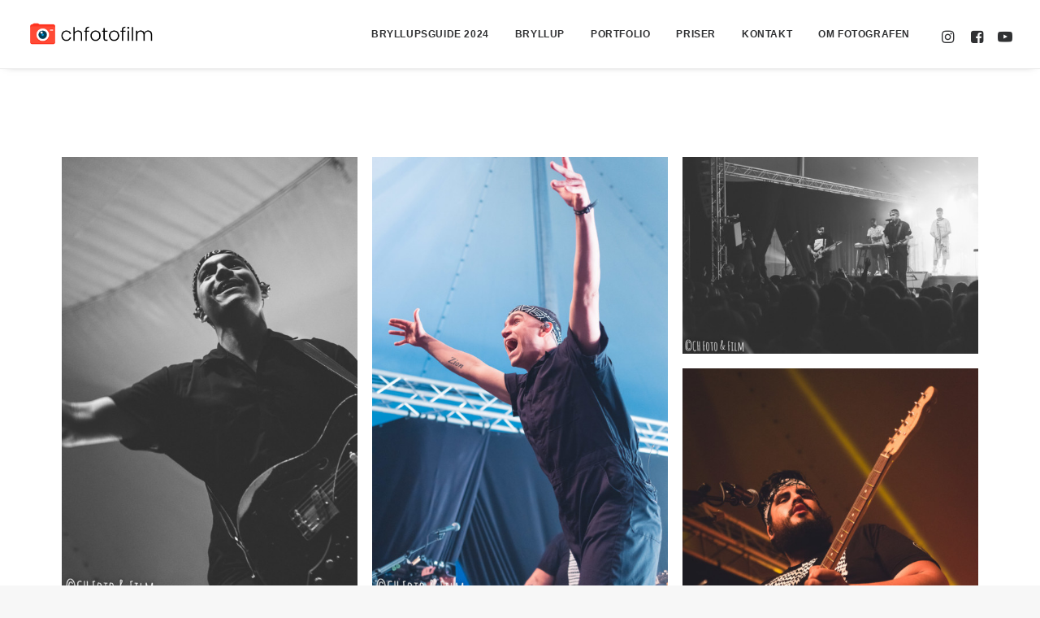

--- FILE ---
content_type: text/html; charset=UTF-8
request_url: https://chfotofilm.dk/portfolio/kings-kaleidoscope-usa/
body_size: 19085
content:
<!DOCTYPE html>
<html class="no-touch" lang="da-DK" xmlns="http://www.w3.org/1999/xhtml">
<head>
<meta http-equiv="Content-Type" content="text/html; charset=UTF-8">
<meta name="viewport" content="width=device-width, initial-scale=1">
<link rel="profile" href="https://gmpg.org/xfn/11">
<link rel="pingback" href="https://chfotofilm.dk/xmlrpc.php">
<meta name='robots' content='index, follow, max-image-preview:large, max-snippet:-1, max-video-preview:-1' />

	<!-- This site is optimized with the Yoast SEO plugin v26.7 - https://yoast.com/wordpress/plugins/seo/ -->
	<title>Kings Kaleidoscope // USA - chfotofilm</title>
	<link rel="canonical" href="https://chfotofilm.dk/portfolio/kings-kaleidoscope-usa/" />
	<meta property="og:locale" content="da_DK" />
	<meta property="og:type" content="article" />
	<meta property="og:title" content="Kings Kaleidoscope // USA - chfotofilm" />
	<meta property="og:url" content="https://chfotofilm.dk/portfolio/kings-kaleidoscope-usa/" />
	<meta property="og:site_name" content="chfotofilm" />
	<meta property="article:publisher" content="https://www.facebook.com/chfotofilm" />
	<meta property="article:modified_time" content="2021-04-04T16:36:39+00:00" />
	<meta property="og:image" content="https://mljc8sstiw1x.i.optimole.com/qk2Qnxo-EGehlHyt/w:1000/h:1500/q:auto/https://chfotofilm.dk/wp-content/uploads/2021/02/Kings-Kaleidoscope-Koncert-Concert-Fotograf-chfotofilm-Aafestival-USA-3.jpg" />
	<meta property="og:image:width" content="1000" />
	<meta property="og:image:height" content="1500" />
	<meta property="og:image:type" content="image/jpeg" />
	<meta name="twitter:card" content="summary_large_image" />
	<meta name="twitter:label1" content="Estimeret læsetid" />
	<meta name="twitter:data1" content="1 minut" />
	<script type="application/ld+json" class="yoast-schema-graph">{"@context":"https://schema.org","@graph":[{"@type":"WebPage","@id":"https://chfotofilm.dk/portfolio/kings-kaleidoscope-usa/","url":"https://chfotofilm.dk/portfolio/kings-kaleidoscope-usa/","name":"Kings Kaleidoscope // USA - chfotofilm","isPartOf":{"@id":"https://chfotofilm.dk/#website"},"primaryImageOfPage":{"@id":"https://chfotofilm.dk/portfolio/kings-kaleidoscope-usa/#primaryimage"},"image":{"@id":"https://chfotofilm.dk/portfolio/kings-kaleidoscope-usa/#primaryimage"},"thumbnailUrl":"https://chfotofilm.dk/wp-content/uploads/2021/02/Kings-Kaleidoscope-Koncert-Concert-Fotograf-chfotofilm-Aafestival-USA-3.jpg","datePublished":"2018-05-20T19:26:18+00:00","dateModified":"2021-04-04T16:36:39+00:00","breadcrumb":{"@id":"https://chfotofilm.dk/portfolio/kings-kaleidoscope-usa/#breadcrumb"},"inLanguage":"da-DK","potentialAction":[{"@type":"ReadAction","target":["https://chfotofilm.dk/portfolio/kings-kaleidoscope-usa/"]}]},{"@type":"ImageObject","inLanguage":"da-DK","@id":"https://chfotofilm.dk/portfolio/kings-kaleidoscope-usa/#primaryimage","url":"https://chfotofilm.dk/wp-content/uploads/2021/02/Kings-Kaleidoscope-Koncert-Concert-Fotograf-chfotofilm-Aafestival-USA-3.jpg","contentUrl":"https://chfotofilm.dk/wp-content/uploads/2021/02/Kings-Kaleidoscope-Koncert-Concert-Fotograf-chfotofilm-Aafestival-USA-3.jpg","width":1000,"height":1500,"caption":"Kings Kaleidoscope Koncert Concert Fotograf chfotofilm Aafestival USA 3"},{"@type":"BreadcrumbList","@id":"https://chfotofilm.dk/portfolio/kings-kaleidoscope-usa/#breadcrumb","itemListElement":[{"@type":"ListItem","position":1,"name":"Hjem","item":"https://chfotofilm.dk/"},{"@type":"ListItem","position":2,"name":"Portfolio","item":"https://chfotofilm.dk/portfolio/"},{"@type":"ListItem","position":3,"name":"Kings Kaleidoscope // USA"}]},{"@type":"WebSite","@id":"https://chfotofilm.dk/#website","url":"https://chfotofilm.dk/","name":"chfotofilm","description":"","publisher":{"@id":"https://chfotofilm.dk/#organization"},"potentialAction":[{"@type":"SearchAction","target":{"@type":"EntryPoint","urlTemplate":"https://chfotofilm.dk/?s={search_term_string}"},"query-input":{"@type":"PropertyValueSpecification","valueRequired":true,"valueName":"search_term_string"}}],"inLanguage":"da-DK"},{"@type":"Organization","@id":"https://chfotofilm.dk/#organization","name":"chfotofilm","url":"https://chfotofilm.dk/","logo":{"@type":"ImageObject","inLanguage":"da-DK","@id":"https://chfotofilm.dk/#/schema/logo/image/","url":"https://chfotofilm.dk/wp-content/uploads/2021/01/favicon.png","contentUrl":"https://chfotofilm.dk/wp-content/uploads/2021/01/favicon.png","width":32,"height":32,"caption":"chfotofilm"},"image":{"@id":"https://chfotofilm.dk/#/schema/logo/image/"},"sameAs":["https://www.facebook.com/chfotofilm","https://www.instagram.com/chfotofilm","https://www.youtube.com/channel/UC55mJTFJTCiYRvIvFKBS4jQ"]}]}</script>
	<!-- / Yoast SEO plugin. -->


<link rel='dns-prefetch' href='//stats.wp.com' />
<style id='wp-img-auto-sizes-contain-inline-css' type='text/css'>
img:is([sizes=auto i],[sizes^="auto," i]){contain-intrinsic-size:3000px 1500px}
/*# sourceURL=wp-img-auto-sizes-contain-inline-css */
</style>
<style id="litespeed-ccss">html{font-family:sans-serif;-ms-text-size-adjust:100%;-webkit-text-size-adjust:100%}body{margin:0}header{display:block}a{background:0 0}img{border:0}script{display:none!important}*{box-sizing:border-box}*:before,*:after{box-sizing:border-box}html{overflow-y:scroll;overflow-x:hidden;-webkit-overflow-scrolling:touch;height:100%}@media (max-width:569px){html{margin-top:0}}body{height:100%;-webkit-font-smoothing:antialiased;-moz-osx-font-smoothing:grayscale;overflow:initial!important}.box-wrapper{display:table;table-layout:fixed;width:100%;height:100%;overflow:hidden}.box-container{display:table;width:100%;height:100%;table-layout:fixed;position:relative}.main-wrapper{width:100%;height:100%}.hmenu .main-wrapper{display:table-row}@media (max-width:959px){.main-container{padding-top:0!important}}.sections-container{display:table;table-layout:fixed;width:100%;height:100%}.page-wrapper,.page-body{display:table-row;width:100%;height:100%}.page-body{position:relative}@media (min-width:960px){.desktop-hidden{display:none!important}}a{outline:0;border:0;text-decoration:none}img{max-width:100%;height:auto}img.adaptive-async{width:100%;height:auto;max-width:none}.img-responsive{display:block;max-width:100%;height:auto}.body-borders>*{position:fixed;z-index:11000}.body-borders .body-border-shadow{box-shadow:0 0px 14px 0px rgba(0,0,0,.1)}.body-borders .top-border{top:0;left:0;width:100%}.body-borders .right-border{top:0;right:0;height:100%}.body-borders .left-border{top:0;left:0;height:100%}li{font-size:15px;line-height:1.75;margin:18px 0 0}ul{margin:18px 0 0;padding-left:18px}ul{padding:0}ul i{margin-right:18px}ul{list-style:none}ul li{margin-top:0}.row-inner{display:table-row}@media (max-width:959px){.row-inner{display:table;table-layout:fixed;width:100%}}.row{display:table;table-layout:fixed;width:100%;position:relative}.row .uncol{display:block;overflow:hidden;position:relative}.row .uncoltable{display:table;table-layout:fixed;position:relative;width:100%;height:100%}@media (max-width:959px){.row .uncoltable{padding-top:0!important}}.row .uncell{display:table-cell;position:relative;height:100%;vertical-align:inherit;border:0}.row .uncell.no-block-padding{padding:0}.row .uncont>*{position:relative}.row div[class*=col-lg-].align_center>.uncol>.uncoltable>.uncell>.uncont{text-align:center}.row div[class*=col-lg-].pos-center>.uncol>.uncoltable>.uncell>.uncont{margin:0 auto}.row div[class*=col-lg-].pos-top,.row div[class*=col-lg-].pos-top .uncell{vertical-align:top}@media (max-width:959px){.row div[class*=col-lg-]{padding:36px 0 0}}.main-container{display:table;table-layout:fixed;width:100%;height:100%}.main-container .row{width:100%;table-layout:fixed}.main-container .row .uncol{overflow:visible}@media (max-width:959px){.main-container .row .uncol{position:relative!important;top:0;left:0;height:100%;width:100%}}@media (max-width:959px){.main-container .row .uncont{max-width:none!important;height:auto!important}}@media (max-width:959px){.main-container .row.row-parent:not(.row-slider):not(.row-header){height:auto!important}}@media (max-width:569px){.main-container .row.row-parent:not(.no-h-padding) .column_parent>.uncol>.uncoltable>.uncell>.uncont:not(.col-custom-width){padding-left:0!important;padding-right:0!important}}.main-container .row .column_parent{clear:both}.main-container .row-inner{position:relative;display:table;table-layout:fixed;height:100%;min-width:100%;width:auto}.main-container .row-inner>div{padding:0 0 0 36px}@media (max-width:959px){.main-container .row-inner>div:not([class*=col-md]){padding:36px 0 0}.main-container .row-inner>div:first-child:not([class*=col-md]){padding-top:0}}@media (max-width:569px){.main-container .row-inner>div{padding:36px 0 0}.main-container .row-inner>div:first-child{padding-top:0}}@media (min-width:960px){.main-container .row-inner{margin-left:-36px}}.main-container .row-container{position:relative;clear:both;border:0}.main-container .row-container .row-parent{padding:36px}.main-container .row-container .row-parent .single-internal-gutter .uncont>*{margin-top:36px}.main-container .row-container .row-parent .uncont>*:first-child,.main-container .row-container .row-parent .uncont>*:first-child:not(.divider-wrapper):not(.edit-account)>*:first-child>*:first-child{margin-top:0!important}.main-container .row-container .single-h-padding{padding-left:36px;padding-right:36px}.main-container .row-container .quad-top-padding{padding-top:144px}@media (max-width:1699px){.main-container .row-container .quad-top-padding{padding-top:108px}}@media (max-width:1499px){.main-container .row-container .quad-top-padding{padding-top:72px}}.main-container .row-container .quad-bottom-padding{padding-bottom:144px}@media (max-width:1699px){.main-container .row-container .quad-bottom-padding{padding-bottom:108px}}@media (max-width:1499px){.main-container .row-container .quad-bottom-padding{padding-bottom:72px}}.col-lg-0{padding:27px 36px}.col-lg-12{padding:36px;display:block;height:auto;width:100%;vertical-align:top;position:relative}@media (min-width:960px){.col-lg-0,.col-lg-12{display:table-cell;height:100%}.col-lg-12{width:100%}.row .uncoltable{min-height:0!important}}@media (min-width:570px) and (max-width:959px){div[class*=vc_custom_]:not(.vc_custom_preserve_tablet){margin-left:0;border-left-width:0!important;border-right-width:0!important}}@media (max-width:569px){div[class*=vc_custom_]:not(.vc_custom_preserve_mobile){margin-left:0;border-left-width:0!important;border-right-width:0!important}}@media (max-width:569px){.post-content{max-width:100%!important}}.post-content:after{clear:both;content:'';display:block}.post-content>*:first-child,.post-content>.row-container>.row-parent>*:first-child{margin-top:0}.post-content img{max-width:100%}.portfolio-wrapper{display:table;table-layout:fixed;width:100%}html:not(.firefox) .portfolio-wrapper{height:100%}.portfolio-wrapper .portfolio-body{display:table-row;height:100%}.menu-smart,.menu-smart li{display:block;list-style:none;padding:0;margin:0;line-height:normal}body:not(.rtl) .menu-smart,body:not(.rtl) .menu-smart li{direction:ltr}.menu-container ul.menu-smart a{position:relative;display:block}body[class*=hmenu] ul.menu-smart>li{display:inline-block}body[class*=hmenu] ul.menu-smart>li:after{content:'';display:inline}@media (max-width:959px){body[class*=hmenu] ul.menu-smart>li{display:block}}ul.menu-smart a{white-space:nowrap}ul.menu-smart:after{content:"a0";display:block;height:0;font:0/0 serif;clear:both;visibility:hidden;overflow:hidden}@media (min-width:960px){ul.menu-smart li *,ul.menu-smart li *:before,ul.menu-smart li *:after{box-sizing:content-box}}@media (min-width:960px){.menu-smart{padding:0 13px}}ul.menu-smart{line-height:0}@media (min-width:960px){.menu-smart>li>a{padding:0 14px}.menu-primary .menu-icons.menu-smart>li>a{padding:0 9px}}@media (min-width:960px){.menu-primary .menu-smart .social-icon>a{padding:0 5px}}@media (max-width:959px){.menu-primary .menu-icons.menu-smart .social-icon{display:inline-block}}.menu-smart>li:first-child{border-left-width:0!important}.menu-smart i.fa-dropdown{display:inline-block;position:relative;padding:0 0 0 9px;margin:0;margin-right:0;box-sizing:content-box!important;font-size:.8em;text-align:right!important}@media (max-width:959px){.menu-horizontal{overflow:hidden}}.menu-horizontal{line-height:0}@media (min-width:960px){.menu-horizontal{height:100%;width:100%}}@media (min-width:960px){.menu-horizontal>div{height:100%;display:inline-table}}.menu-horizontal{position:relative}@media (max-width:959px){.menu-horizontal{overflow:hidden}}@media (max-width:959px){ul.menu-smart{width:100%!important}ul.menu-smart>li{float:none}ul.menu-smart>li>a{white-space:normal}.menu-smart{line-height:normal}.menu-smart a{padding:9px 36px}.menu-smart li{border-left:0!important}.menu-smart a{font-weight:500;text-transform:uppercase}}@media (max-width:959px){body.menu-mobile-centered .main-menu-container .menu-horizontal{display:table!important;min-height:100%;text-align:center;width:100%}body.menu-mobile-centered .main-menu-container .menu-horizontal .menu-horizontal-inner{display:table-cell;margin:auto;padding:36px 0;vertical-align:middle;width:100%}body.menu-mobile-centered .main-menu-container .menu-horizontal .menu-horizontal-inner ul.menu-smart:not(.menu-smart-social){padding:0!important}body.menu-mobile-centered .main-menu-container .menu-horizontal .menu-horizontal-inner ul.menu-smart li.menu-item>a,body.menu-mobile-centered .main-menu-container .menu-horizontal .menu-horizontal-inner ul.menu-smart li.menu-item-link>a{font-size:4.5vw!important;line-height:1.3!important;padding-top:5px;padding-bottom:5px;text-transform:none!important}body.menu-mobile-centered .menu-smart li:not(.social-icon) .fa{display:none!important}body.menu-mobile-centered .menu-smart li.social-icon a{padding-left:1vw!important;padding-right:1vw!important}body.menu-mobile-centered .menu-smart li.social-icon a .fa{font-size:1.15em;margin:0!important}body.menu-mobile-centered .menu-smart-social,body.menu-mobile-centered .menu-horizontal-inner div .menu-smart-social{padding:3vw 0 0!important}}@media (min-width:960px){.hmenu:not(.hmenu-center-split) .navbar-nav-first:not(.navbar-cta){width:100%}body[class*=" hmenu"].hormenu-position-left:not(.hmenu-center-split):not(.hmenu-position-center):not(.rtl) .navbar-nav-first:not(.navbar-cta)>ul>li:last-child>a{padding-right:0}}@media (max-width:959px){.menu-primary .menu-borders{border-bottom-width:0;border-bottom-style:solid}}@media (min-width:960px){.menu-primary .menu-borders{border-bottom-width:1px;border-top-width:0;border-bottom-style:solid;border-top-style:solid}}@media (min-width:960px){.hmenu .menu-horizontal-inner{width:100%}.menu-icons i:not(.fa-dropdown){margin-right:0;line-height:0;position:relative}body[class*=hmenu] .menu-icons i:not(.fa-dropdown){top:3px;font-size:18px;width:1em}}@media (min-width:960px){header{width:100%;z-index:1000;position:relative}}@media (max-width:959px){.menu-wrapper{position:relative;z-index:1000}}.menu-wrapper{display:table-row;width:100%;position:relative;height:1px}@media (max-width:959px){.menu-wrapper.menu-sticky .menu-container{position:fixed}}@media (max-width:959px){.menu-wrapper.menu-sticky .main-menu-container{overflow:scroll}}.row-menu{position:relative;width:100%;height:100%}@media (max-width:959px){.row-menu{max-width:none!important}}.row-menu-inner{width:100%;background-clip:content-box!important;position:relative}@media (min-width:960px){.row-menu-inner{display:table;height:100%}}.row-menu-inner>div:not(.logo-container){padding-top:0;padding-bottom:0}.hmenu .navbar-nav{height:100%}.hmenu .menu-smart{height:100%}.menu-with-logo .menu-smart>li,.menu-with-logo .menu-smart>li>a{height:100%}@media (min-width:960px){.hmenu .menu-primary .menu-smart>li>a{height:100%;line-height:1em}.hmenu .menu-primary .menu-smart>li>a:before{content:"";display:block;height:52%;height:calc(52% - .5em)}.hmenu .menu-primary .menu-smart>li>a:after{content:"";display:block;height:50%;height:calc(50% - .5em)}}.menu-horizontal-inner{line-height:0}.menu-container{overflow:visible;width:100%}.menu-wrapper.menu-sticky .menu-container{z-index:2000}.menu-container .navbar-brand *{line-height:1em}@media (max-width:959px){.menu-wrapper div[class*=col-lg-]{display:block}}.menu-wrapper div[class*=col-lg-].middle{vertical-align:middle}.navbar-header{position:relative}#main-logo{line-height:0;text-align:center;position:relative;z-index:10;display:inline-block}#main-logo a>*{margin:0;width:auto}.logo-container .logo-image{display:block;position:relative}.logo-container .logo-image img{height:100%;width:auto}.logo-container .main-logo{position:relative}.logo-container .mobile-logo{position:absolute;top:0}@media (max-width:959px){.uncode-logo-mobile .menu-wrapper .main-logo,.uncode-logo-mobile #masthead .main-logo{transform:translateX(-10000px)}}@media (min-width:960px){.uncode-logo-mobile .menu-wrapper .mobile-logo,.uncode-logo-mobile #masthead .mobile-logo{transform:translateX(-10000px)}}#main-logo .navbar-brand img{width:auto;height:100%;display:block;margin:auto}.menu-container{float:none!important;z-index:2}.menu-container:before,.menu-container:after{content:" ";display:table;table-layout:fixed}.menu-container:after{clear:both}.menu-container:before,.menu-container:after{content:" ";display:table;table-layout:fixed}.menu-container:after{clear:both}#masthead:not(.menu-absolute){z-index:2000;position:relative}.logo-container{line-height:1px;vertical-align:top}.logo-container>*{margin:0 auto;line-height:normal}@media (min-width:960px){body.hmenu-position-right .menu-primary-inner{text-align:right}.menu-primary-inner>*{text-align:left}body.hmenu .menu-primary .menu-horizontal .menu-smart>li>a{padding-top:0;padding-bottom:0}body[class*=hmenu-]:not(.hmenu-center-split):not(.hmenu-center-double):not(.hormenu-position-right) .logo-container{padding-left:0!important}body[class*=hmenu-] .navbar-nav-last{text-align:right}body[class*=hmenu-].hmenu-position-right .menu-borders .navbar-main>ul.menu-smart{padding:0}body[class*=hmenu-]:not(.hormenu-position-right) .menu-borders .navbar-nav+.navbar-nav-last>*:first-child{padding:0 0 0 27px}body[class*=hmenu-]:not(.hormenu-position-right) .menu-borders .navbar-nav:not(.navbar-cta)+.navbar-nav-last>*:first-child{border-left-width:1px;border-left-style:solid}body[class*=hmenu-]:not(.hormenu-position-right) .menu-borders .navbar-nav:not(.navbar-cta)+.navbar-nav-last>*:first-child{margin:0 0 0 36px;padding:0 0 0 36px;float:right}body[class*=hmenu-]:not(.hormenu-position-right) .navbar-nav-last:not(.navbar-cta)>ul>li:first-child>a{margin-left:0;padding-left:0!important}body[class*=hmenu-]:not(.hormenu-position-right) .navbar-nav-last:not(.navbar-cta)>ul>li:first-child>a i{margin-left:0!important}body[class*=hmenu-]:not(.hormenu-position-right) .navbar-nav-last>ul>li:last-child>a{margin-right:0;padding-right:0!important}body[class*=hmenu-]:not(.hormenu-position-right) .navbar-nav-last>ul>li:last-child>a i{margin-right:0!important}body[class*=hmenu-]:not(.hormenu-position-right) .navbar-nav-last>ul{padding-right:0}.main-menu-container .menu-horizontal-inner .fa-angle-right.fa-dropdown{display:none}.navbar-header img{max-width:none}body.hmenu .menu-container .navbar-nav{display:table-cell;white-space:nowrap;vertical-align:top}.menu-wrapper .row-menu .row-menu-inner{padding:0 36px}}@media (max-width:959px){.menu-container{z-index:1000}.menu-container .logo-container{position:relative;padding:27px 36px!important}.main-menu-container{float:left;height:0;overflow:hidden;width:100%}.menu-smart a i.fa-dropdown{float:right;right:7px;top:.3em}.menu-smart a i.fa-dropdown.fa-angle-right{right:8px}.menu-horizontal-inner>div:first-child:not(.navbar-social) .menu-smart:not(.menu-icons){padding:27px 0 0!important}body:not(.hmenu-center-split) .menu-horizontal-inner .navbar-nav:not(:first-child) .menu-smart{padding-top:0}.menu-horizontal-inner .navbar-nav:first-child:not(:only-child) .menu-smart{padding-bottom:0}#main-logo.navbar-header{display:inline-block}}body[class*=hmenu-] .menu-wrapper [class*=col-lg-]:not(.logo-container){padding-left:0;padding-right:0}.mmb-container{position:absolute;top:50%;right:0}.mobile-menu-button{display:none;line-height:0;transform:translateY(-50%);position:relative;padding:24px 36px 27px;z-index:0}@media screen and (max-width:959px){.mobile-menu-button{display:inline-block;opacity:1!important}}@media (-webkit-min-device-pixel-ratio:2),(min-resolution:192dpi){.mobile-menu-button{padding-top:23px}}.lines,.lines:before,.lines:after{display:inline-block;width:20px;height:2px;border-radius:5px;background-clip:padding-box}.lines{position:relative}.lines:before,.lines:after{position:absolute;left:0;content:'';-webkit-transform-origin:10px center;transform-origin:10px center}.lines:before{top:6px}.lines:after{top:-6px}.lines-button.x2 .lines:before,.lines-button.x2 .lines:after{transform-origin:50% 50%}.mobile-additional-icons{-webkit-transform:translateY(-50%);-moz-transform:translateY(-50%);-o-transform:translateY(-50%);-ms-transform:translateY(-50%);transform:translateY(-50%);position:absolute;right:89px;display:flex;z-index:1}.isotope-system:not(.index-single) .isotope-container{opacity:0}.isotope-wrapper{position:relative;-webkit-transform:translateZ(0);-moz-transform:translateZ(0);-o-transform:translateZ(0);-ms-transform:translateZ(0);transform:translateZ(0)}.isotope-wrapper:before{opacity:0;content:""}.isotope-wrapper.half-gutter .isotope-layout{margin-right:-18px}.isotope-wrapper.half-gutter{margin-top:-18px!important}.half-gutter>div>.tmb{padding-right:18px}.tmb>.t-inside{background-clip:content-box}.no-touch .isotope-container>.tmb>.t-inside{opacity:0}.half-gutter:not(.owl-carousel-container):not(.justified-wrapper) .tmb>.t-inside{margin-top:18px}.tmb>.t-inside{position:relative;display:table;table-layout:fixed;width:100%}.tmb-no-bg.tmb>.t-inside{background:0 0}.tmb .t-entry-visual{position:relative;overflow:hidden;text-align:left;background-position:center;background-repeat:no-repeat;background-size:cover;-webkit-font-smoothing:antialiased}.tmb .t-entry-visual .pushed,.tmb .t-entry-visual .t-entry-visual-cont>a{overflow:hidden;position:absolute;top:0;bottom:0;left:0;right:0}.tmb .t-entry-visual img{width:100%;max-width:none;z-index:1;position:relative;display:block}.tmb-image-anim.tmb .t-entry-visual img:not(.avatar){-webkit-backface-visibility:hidden;backface-visibility:hidden}.tmb .t-entry-visual .t-entry-visual-overlay{position:absolute;top:0;bottom:0;left:0;right:0;z-index:2}.tmb .t-entry-visual .t-entry-visual-overlay .t-entry-visual-overlay-in{width:100%;height:100%}:not(.tmb-overlay-showed).tmb .t-entry-visual .t-entry-visual-overlay{opacity:0}.tmb .t-entry-visual .t-overlay-wrap{position:absolute;top:0;left:0;right:0;bottom:0;z-index:2}.tmb .t-entry-visual .t-overlay-inner{display:table;table-layout:fixed;position:absolute;width:100%;height:100%}.tmb .t-entry-visual .t-overlay-content{display:table-cell;height:100%;vertical-align:middle;text-align:center}.tmb-overlay-text-center.tmb .t-entry-visual .t-overlay-content{text-align:center}.tmb .t-entry-visual img{transform:scale(1,1)}.tmb .dummy{background-size:cover;margin-top:-1px}html{position:inherit}html:not(.no-cssanimations) .animate_when_almost_visible{opacity:0;animation-duration:.6s;backface-visibility:hidden}@media (max-width:959px){.navbar-brand>*{height:30px!important}}@media (min-width:960px){.limit-width{max-width:1200px;margin:auto}}.fa{font-family:'uncodeicon'!important;speak:none;font-style:normal;font-weight:400;font-variant:normal;text-transform:none;line-height:1;-webkit-font-smoothing:antialiased;-moz-osx-font-smoothing:grayscale}.fa-facebook-square:before{content:"\f082"}.fa-angle-right:before{content:"\f105"}.fa-youtube-play:before{content:"\f16a"}.fa-instagram:before{content:"\f16d"}.style-color-xsdn-bg{background-color:#fff}.style-color-lxmt-bg{background-color:#f7f7f7}.border-color-gyho-color{border-color:#eaeaea!important}.style-light-bg{background-color:#fff}.style-dark-bg{background-color:#141618}body,li{font-size:15px}body{font-weight:400;font-family:-apple-system,BlinkMacSystemFont,"Segoe UI",Roboto,Oxygen-Sans,Ubuntu,Cantarell,"Helvetica Neue",sans-serif,-apple-system,BlinkMacSystemFont,"Segoe UI",Roboto,Oxygen-Sans,Ubuntu,Cantarell,"Helvetica Neue",sans-serif}.style-light{color:#777}.style-light a{color:#303133}.style-light ::-webkit-input-placeholder{color:#a9a9a9}.style-light ::-moz-placeholder{color:#a9a9a9}.style-light :-ms-input-placeholder{color:#a9a9a9}.style-light :-moz-placeholder{color:#a9a9a9}.menu-container:not(.isotope-filters) ul.menu-smart a:not(.social-menu-link){font-family:-apple-system,BlinkMacSystemFont,"Segoe UI",Roboto,Oxygen-Sans,Ubuntu,Cantarell,"Helvetica Neue",sans-serif,-apple-system,BlinkMacSystemFont,"Segoe UI",Roboto,Oxygen-Sans,Ubuntu,Cantarell,"Helvetica Neue",sans-serif}@media (max-width:959px){.menu-primary ul.menu-smart a{font-family:-apple-system,BlinkMacSystemFont,"Segoe UI",Roboto,Oxygen-Sans,Ubuntu,Cantarell,"Helvetica Neue",sans-serif,-apple-system,BlinkMacSystemFont,"Segoe UI",Roboto,Oxygen-Sans,Ubuntu,Cantarell,"Helvetica Neue",sans-serif;font-weight:600}}.menu-container:not(.isotope-filters) ul.menu-smart>li>a:not(.social-menu-link),.menu-container:not(.vmenu-container):not(.isotope-filters) ul.menu-smart>li>a:not(.social-menu-link){font-size:12px}@media (min-width:960px){.menu-container:not(.isotope-filters) ul.menu-smart>li>a:not(.social-menu-link),.menu-container:not(.vmenu-container):not(.isotope-filters) ul.menu-smart>li>a:not(.social-menu-link){font-size:12px}}@media (max-width:959px){.menu-container:not(.isotope-filters) ul.menu-smart a:not(.social-menu-link){font-size:12px!important}}.menu-container:not(.isotope-filters) ul.menu-smart>li>a:not(.social-menu-link),.menu-container:not(.vmenu-container):not(.isotope-filters) ul.menu-smart>li>a:not(.social-menu-link),.menu-smart i.fa-dropdown{font-weight:600;letter-spacing:.05em}.menu-light .menu-smart a{color:#303133}@media (max-width:959px){.submenu-light:not(.isotope-filters) .menu-smart a{color:#303133}}@media (max-width:959px){.submenu-light:not(.isotope-filters) .menu-smart a{color:#303133}}.menu-light .menu-smart,.menu-light .menu-smart li,.menu-light .menu-borders,.menu-light .main-menu-container{border-color:rgba(234,234,234,1)}@media (max-width:959px){.menu-light .row-menu .row-menu-inner{border-bottom:1px solid rgba(234,234,234,1)}.submenu-light .menu-smart,.submenu-light .menu-smart li{border-color:rgba(234,234,234,1)}}body:not(.menu-force-opacity) .menu-light .navbar-nav-last>*:first-child{border-color:rgba(234,234,234,1)}@media (max-width:959px){.submenu-light:not(.isotope-filters) .menu-smart,.submenu-light:not(.isotope-filters) .main-menu-container{background-color:#fff}}.mobile-menu-button-light .lines,.mobile-menu-button-light .lines:before,.mobile-menu-button-light .lines:after{background:#303133}@media (min-width:960px){.menu-shadows{box-shadow:0 4px 10px -10px rgba(0,0,0,.6)}}.style-light .navbar-brand .logo-skinnable{color:#303133}.style-light .navbar-brand .logo-skinnable>*{color:#303133}.tmb-light.tmb .t-entry-visual *:not(.add_to_cart_text):not(.view-cart),.tmb-light.tmb .t-entry-visual a:not(.add_to_cart_text):not(.view-cart){color:#fff}:root{--swiper-theme-color:#007aff}:root{--swiper-navigation-size:44px}:root{--jp-carousel-primary-color:#fff;--jp-carousel-primary-subtle-color:#999;--jp-carousel-bg-color:#000;--jp-carousel-bg-faded-color:#222;--jp-carousel-border-color:#3a3a3a}</style><script src="[data-uri]" defer></script>
<link data-optimized="1" data-asynced="1" as="style" onload="this.onload=null;this.rel='stylesheet'"  rel='preload' id='wp-block-library-css' href='https://chfotofilm.dk/wp-content/litespeed/css/1b31a7731350375ec208234986206b3d.css?ver=06b3d' type='text/css' media='all' /><noscript><link data-optimized="1" rel='stylesheet' href='https://chfotofilm.dk/wp-content/litespeed/css/1b31a7731350375ec208234986206b3d.css?ver=06b3d' type='text/css' media='all' /></noscript>
<style id='global-styles-inline-css' type='text/css'>
:root{--wp--preset--aspect-ratio--square: 1;--wp--preset--aspect-ratio--4-3: 4/3;--wp--preset--aspect-ratio--3-4: 3/4;--wp--preset--aspect-ratio--3-2: 3/2;--wp--preset--aspect-ratio--2-3: 2/3;--wp--preset--aspect-ratio--16-9: 16/9;--wp--preset--aspect-ratio--9-16: 9/16;--wp--preset--color--black: #000000;--wp--preset--color--cyan-bluish-gray: #abb8c3;--wp--preset--color--white: #ffffff;--wp--preset--color--pale-pink: #f78da7;--wp--preset--color--vivid-red: #cf2e2e;--wp--preset--color--luminous-vivid-orange: #ff6900;--wp--preset--color--luminous-vivid-amber: #fcb900;--wp--preset--color--light-green-cyan: #7bdcb5;--wp--preset--color--vivid-green-cyan: #00d084;--wp--preset--color--pale-cyan-blue: #8ed1fc;--wp--preset--color--vivid-cyan-blue: #0693e3;--wp--preset--color--vivid-purple: #9b51e0;--wp--preset--gradient--vivid-cyan-blue-to-vivid-purple: linear-gradient(135deg,rgb(6,147,227) 0%,rgb(155,81,224) 100%);--wp--preset--gradient--light-green-cyan-to-vivid-green-cyan: linear-gradient(135deg,rgb(122,220,180) 0%,rgb(0,208,130) 100%);--wp--preset--gradient--luminous-vivid-amber-to-luminous-vivid-orange: linear-gradient(135deg,rgb(252,185,0) 0%,rgb(255,105,0) 100%);--wp--preset--gradient--luminous-vivid-orange-to-vivid-red: linear-gradient(135deg,rgb(255,105,0) 0%,rgb(207,46,46) 100%);--wp--preset--gradient--very-light-gray-to-cyan-bluish-gray: linear-gradient(135deg,rgb(238,238,238) 0%,rgb(169,184,195) 100%);--wp--preset--gradient--cool-to-warm-spectrum: linear-gradient(135deg,rgb(74,234,220) 0%,rgb(151,120,209) 20%,rgb(207,42,186) 40%,rgb(238,44,130) 60%,rgb(251,105,98) 80%,rgb(254,248,76) 100%);--wp--preset--gradient--blush-light-purple: linear-gradient(135deg,rgb(255,206,236) 0%,rgb(152,150,240) 100%);--wp--preset--gradient--blush-bordeaux: linear-gradient(135deg,rgb(254,205,165) 0%,rgb(254,45,45) 50%,rgb(107,0,62) 100%);--wp--preset--gradient--luminous-dusk: linear-gradient(135deg,rgb(255,203,112) 0%,rgb(199,81,192) 50%,rgb(65,88,208) 100%);--wp--preset--gradient--pale-ocean: linear-gradient(135deg,rgb(255,245,203) 0%,rgb(182,227,212) 50%,rgb(51,167,181) 100%);--wp--preset--gradient--electric-grass: linear-gradient(135deg,rgb(202,248,128) 0%,rgb(113,206,126) 100%);--wp--preset--gradient--midnight: linear-gradient(135deg,rgb(2,3,129) 0%,rgb(40,116,252) 100%);--wp--preset--font-size--small: 13px;--wp--preset--font-size--medium: 20px;--wp--preset--font-size--large: 36px;--wp--preset--font-size--x-large: 42px;--wp--preset--spacing--20: 0.44rem;--wp--preset--spacing--30: 0.67rem;--wp--preset--spacing--40: 1rem;--wp--preset--spacing--50: 1.5rem;--wp--preset--spacing--60: 2.25rem;--wp--preset--spacing--70: 3.38rem;--wp--preset--spacing--80: 5.06rem;--wp--preset--shadow--natural: 6px 6px 9px rgba(0, 0, 0, 0.2);--wp--preset--shadow--deep: 12px 12px 50px rgba(0, 0, 0, 0.4);--wp--preset--shadow--sharp: 6px 6px 0px rgba(0, 0, 0, 0.2);--wp--preset--shadow--outlined: 6px 6px 0px -3px rgb(255, 255, 255), 6px 6px rgb(0, 0, 0);--wp--preset--shadow--crisp: 6px 6px 0px rgb(0, 0, 0);}:where(.is-layout-flex){gap: 0.5em;}:where(.is-layout-grid){gap: 0.5em;}body .is-layout-flex{display: flex;}.is-layout-flex{flex-wrap: wrap;align-items: center;}.is-layout-flex > :is(*, div){margin: 0;}body .is-layout-grid{display: grid;}.is-layout-grid > :is(*, div){margin: 0;}:where(.wp-block-columns.is-layout-flex){gap: 2em;}:where(.wp-block-columns.is-layout-grid){gap: 2em;}:where(.wp-block-post-template.is-layout-flex){gap: 1.25em;}:where(.wp-block-post-template.is-layout-grid){gap: 1.25em;}.has-black-color{color: var(--wp--preset--color--black) !important;}.has-cyan-bluish-gray-color{color: var(--wp--preset--color--cyan-bluish-gray) !important;}.has-white-color{color: var(--wp--preset--color--white) !important;}.has-pale-pink-color{color: var(--wp--preset--color--pale-pink) !important;}.has-vivid-red-color{color: var(--wp--preset--color--vivid-red) !important;}.has-luminous-vivid-orange-color{color: var(--wp--preset--color--luminous-vivid-orange) !important;}.has-luminous-vivid-amber-color{color: var(--wp--preset--color--luminous-vivid-amber) !important;}.has-light-green-cyan-color{color: var(--wp--preset--color--light-green-cyan) !important;}.has-vivid-green-cyan-color{color: var(--wp--preset--color--vivid-green-cyan) !important;}.has-pale-cyan-blue-color{color: var(--wp--preset--color--pale-cyan-blue) !important;}.has-vivid-cyan-blue-color{color: var(--wp--preset--color--vivid-cyan-blue) !important;}.has-vivid-purple-color{color: var(--wp--preset--color--vivid-purple) !important;}.has-black-background-color{background-color: var(--wp--preset--color--black) !important;}.has-cyan-bluish-gray-background-color{background-color: var(--wp--preset--color--cyan-bluish-gray) !important;}.has-white-background-color{background-color: var(--wp--preset--color--white) !important;}.has-pale-pink-background-color{background-color: var(--wp--preset--color--pale-pink) !important;}.has-vivid-red-background-color{background-color: var(--wp--preset--color--vivid-red) !important;}.has-luminous-vivid-orange-background-color{background-color: var(--wp--preset--color--luminous-vivid-orange) !important;}.has-luminous-vivid-amber-background-color{background-color: var(--wp--preset--color--luminous-vivid-amber) !important;}.has-light-green-cyan-background-color{background-color: var(--wp--preset--color--light-green-cyan) !important;}.has-vivid-green-cyan-background-color{background-color: var(--wp--preset--color--vivid-green-cyan) !important;}.has-pale-cyan-blue-background-color{background-color: var(--wp--preset--color--pale-cyan-blue) !important;}.has-vivid-cyan-blue-background-color{background-color: var(--wp--preset--color--vivid-cyan-blue) !important;}.has-vivid-purple-background-color{background-color: var(--wp--preset--color--vivid-purple) !important;}.has-black-border-color{border-color: var(--wp--preset--color--black) !important;}.has-cyan-bluish-gray-border-color{border-color: var(--wp--preset--color--cyan-bluish-gray) !important;}.has-white-border-color{border-color: var(--wp--preset--color--white) !important;}.has-pale-pink-border-color{border-color: var(--wp--preset--color--pale-pink) !important;}.has-vivid-red-border-color{border-color: var(--wp--preset--color--vivid-red) !important;}.has-luminous-vivid-orange-border-color{border-color: var(--wp--preset--color--luminous-vivid-orange) !important;}.has-luminous-vivid-amber-border-color{border-color: var(--wp--preset--color--luminous-vivid-amber) !important;}.has-light-green-cyan-border-color{border-color: var(--wp--preset--color--light-green-cyan) !important;}.has-vivid-green-cyan-border-color{border-color: var(--wp--preset--color--vivid-green-cyan) !important;}.has-pale-cyan-blue-border-color{border-color: var(--wp--preset--color--pale-cyan-blue) !important;}.has-vivid-cyan-blue-border-color{border-color: var(--wp--preset--color--vivid-cyan-blue) !important;}.has-vivid-purple-border-color{border-color: var(--wp--preset--color--vivid-purple) !important;}.has-vivid-cyan-blue-to-vivid-purple-gradient-background{background: var(--wp--preset--gradient--vivid-cyan-blue-to-vivid-purple) !important;}.has-light-green-cyan-to-vivid-green-cyan-gradient-background{background: var(--wp--preset--gradient--light-green-cyan-to-vivid-green-cyan) !important;}.has-luminous-vivid-amber-to-luminous-vivid-orange-gradient-background{background: var(--wp--preset--gradient--luminous-vivid-amber-to-luminous-vivid-orange) !important;}.has-luminous-vivid-orange-to-vivid-red-gradient-background{background: var(--wp--preset--gradient--luminous-vivid-orange-to-vivid-red) !important;}.has-very-light-gray-to-cyan-bluish-gray-gradient-background{background: var(--wp--preset--gradient--very-light-gray-to-cyan-bluish-gray) !important;}.has-cool-to-warm-spectrum-gradient-background{background: var(--wp--preset--gradient--cool-to-warm-spectrum) !important;}.has-blush-light-purple-gradient-background{background: var(--wp--preset--gradient--blush-light-purple) !important;}.has-blush-bordeaux-gradient-background{background: var(--wp--preset--gradient--blush-bordeaux) !important;}.has-luminous-dusk-gradient-background{background: var(--wp--preset--gradient--luminous-dusk) !important;}.has-pale-ocean-gradient-background{background: var(--wp--preset--gradient--pale-ocean) !important;}.has-electric-grass-gradient-background{background: var(--wp--preset--gradient--electric-grass) !important;}.has-midnight-gradient-background{background: var(--wp--preset--gradient--midnight) !important;}.has-small-font-size{font-size: var(--wp--preset--font-size--small) !important;}.has-medium-font-size{font-size: var(--wp--preset--font-size--medium) !important;}.has-large-font-size{font-size: var(--wp--preset--font-size--large) !important;}.has-x-large-font-size{font-size: var(--wp--preset--font-size--x-large) !important;}
/*# sourceURL=global-styles-inline-css */
</style>

<style id='classic-theme-styles-inline-css' type='text/css'>
/*! This file is auto-generated */
.wp-block-button__link{color:#fff;background-color:#32373c;border-radius:9999px;box-shadow:none;text-decoration:none;padding:calc(.667em + 2px) calc(1.333em + 2px);font-size:1.125em}.wp-block-file__button{background:#32373c;color:#fff;text-decoration:none}
/*# sourceURL=/wp-includes/css/classic-themes.min.css */
</style>
<link data-optimized="1" data-asynced="1" as="style" onload="this.onload=null;this.rel='stylesheet'"  rel='preload' id='uncode-style-css' href='https://chfotofilm.dk/wp-content/litespeed/css/5d3f8ed905da4beffe6bb0a2c3526fd3.css?ver=26fd3' type='text/css' media='all' /><noscript><link data-optimized="1" rel='stylesheet' href='https://chfotofilm.dk/wp-content/litespeed/css/5d3f8ed905da4beffe6bb0a2c3526fd3.css?ver=26fd3' type='text/css' media='all' /></noscript>
<style id='uncode-style-inline-css' type='text/css'>

@media (max-width: 959px) { .navbar-brand > * { height: 30px !important;}}
@media (min-width: 960px) { .limit-width { max-width: 1200px; margin: auto;}}
#changer-back-color { transition: background-color 1000ms cubic-bezier(0.25, 1, 0.5, 1) !important; } #changer-back-color > div { transition: opacity 1000ms cubic-bezier(0.25, 1, 0.5, 1) !important; } body.bg-changer-init.disable-hover .main-wrapper .style-light,  body.bg-changer-init.disable-hover .main-wrapper .style-light h1,  body.bg-changer-init.disable-hover .main-wrapper .style-light h2, body.bg-changer-init.disable-hover .main-wrapper .style-light h3, body.bg-changer-init.disable-hover .main-wrapper .style-light h4, body.bg-changer-init.disable-hover .main-wrapper .style-light h5, body.bg-changer-init.disable-hover .main-wrapper .style-light h6, body.bg-changer-init.disable-hover .main-wrapper .style-light a, body.bg-changer-init.disable-hover .main-wrapper .style-dark, body.bg-changer-init.disable-hover .main-wrapper .style-dark h1, body.bg-changer-init.disable-hover .main-wrapper .style-dark h2, body.bg-changer-init.disable-hover .main-wrapper .style-dark h3, body.bg-changer-init.disable-hover .main-wrapper .style-dark h4, body.bg-changer-init.disable-hover .main-wrapper .style-dark h5, body.bg-changer-init.disable-hover .main-wrapper .style-dark h6, body.bg-changer-init.disable-hover .main-wrapper .style-dark a { transition: color 1000ms cubic-bezier(0.25, 1, 0.5, 1) !important; }
/*# sourceURL=uncode-style-inline-css */
</style>
<link data-optimized="1" data-asynced="1" as="style" onload="this.onload=null;this.rel='stylesheet'"  rel='preload' id='uncode-icons-css' href='https://chfotofilm.dk/wp-content/litespeed/css/47456a146033cb2b41a174e6cb2f0b84.css?ver=f0b84' type='text/css' media='all' /><noscript><link data-optimized="1" rel='stylesheet' href='https://chfotofilm.dk/wp-content/litespeed/css/47456a146033cb2b41a174e6cb2f0b84.css?ver=f0b84' type='text/css' media='all' /></noscript>
<link data-optimized="1" data-asynced="1" as="style" onload="this.onload=null;this.rel='stylesheet'"  rel='preload' id='uncode-custom-style-css' href='https://chfotofilm.dk/wp-content/litespeed/css/00a1ff67589f76d3fe303c2790731be4.css?ver=31be4' type='text/css' media='all' /><noscript><link data-optimized="1" rel='stylesheet' href='https://chfotofilm.dk/wp-content/litespeed/css/00a1ff67589f76d3fe303c2790731be4.css?ver=31be4' type='text/css' media='all' /></noscript>
<script type="text/javascript" src="https://chfotofilm.dk/wp-includes/js/jquery/jquery.min.js" id="jquery-core-js"></script>
<script data-optimized="1" type="text/javascript" src="https://chfotofilm.dk/wp-content/litespeed/js/1f88caf6ca3b4426c4c35b0af57d2630.js?ver=d2630" id="uncodeAI" data-home="/" data-path="/" data-breakpoints-images="258,516,720,1032,1440,2064,2880" id="ai-uncode-js" defer data-deferred="1"></script>
<script type="text/javascript" id="uncode-init-js-extra" src="[data-uri]" defer></script>
<script data-optimized="1" type="text/javascript" src="https://chfotofilm.dk/wp-content/litespeed/js/f44efdc80cd87669d6f7043e368b25aa.js?ver=b25aa" id="uncode-init-js" defer data-deferred="1"></script>
<script></script><link rel="EditURI" type="application/rsd+xml" title="RSD" href="https://chfotofilm.dk/xmlrpc.php?rsd" />
<meta name="generator" content="WordPress 6.9" />
<link rel='shortlink' href='https://chfotofilm.dk/?p=1198' />
	<style>img#wpstats{display:none}</style>
		<link rel="icon" href="https://chfotofilm.dk/wp-content/uploads/2021/01/cropped-icon.ico-32x32.png" sizes="32x32" />
<link rel="icon" href="https://chfotofilm.dk/wp-content/uploads/2021/01/cropped-icon.ico-192x192.png" sizes="192x192" />
<link rel="apple-touch-icon" href="https://chfotofilm.dk/wp-content/uploads/2021/01/cropped-icon.ico-180x180.png" />
<meta name="msapplication-TileImage" content="https://chfotofilm.dk/wp-content/uploads/2021/01/cropped-icon.ico-270x270.png" />
		<style type="text/css" id="wp-custom-css">
			div.wpforms-container-full .wpforms-form .wpforms-field-label {
    font-family: -apple-system,BlinkMacSystemFont,"Segoe UI",Roboto,Oxygen-Sans,Ubuntu,Cantarell,"Helvetica Neue",sans-serif, -apple-system,BlinkMacSystemFont,"Segoe UI",Roboto,Oxygen-Sans,Ubuntu,Cantarell,"Helvetica Neue",sans-serif;
}

div.tribe-events .tribe-events-header {
	padding-top: 30px;
}

.knap_design {
	    color: #ffffff !important;
    background-color: #303133 !important;
    border-color: #303133 !important;
	    font-weight: 600 !important;
    font-family: -apple-system,BlinkMacSystemFont,"Segoe UI",Roboto,Oxygen-Sans,Ubuntu,Cantarell,"Helvetica Neue",sans-serif, -apple-system,BlinkMacSystemFont,"Segoe UI",Roboto,Oxygen-Sans,Ubuntu,Cantarell,"Helvetica Neue",sans-serif !important;
    letter-spacing: 0.1em;
    text-transform: uppercase;
	    transition: color 200ms cubic-bezier(0.785, 0.135, 0.15, 0.86), background-color 200ms cubic-bezier(0.785, 0.135, 0.15, 0.86), border-color 200ms cubic-bezier(0.785, 0.135, 0.15, 0.86);
    transition-property: color, background-color, border-color;
    transition-duration: 200ms, 200ms, 200ms;
    transition-timing-function: cubic-bezier(0.785, 0.135, 0.15, 0.86), cubic-bezier(0.785, 0.135, 0.15, 0.86), cubic-bezier(0.785, 0.135, 0.15, 0.86);
    transition-delay: 0s, 0s, 0s;
}

.mmb-container {top:50%;}

.gradient-container {
  display: flex;
}

.gradient-block {
  flex: 1;
  height: 20px; /* Just an example height, adjust as needed */
  position: relative;
  color: white;
  display: flex;
  justify-content: center;
  align-items: center;
}
		</style>
		<noscript><style> .wpb_animate_when_almost_visible { opacity: 1; }</style></noscript></head>
<body class="wp-singular portfolio-template-default single single-portfolio postid-1198 wp-theme-uncode  style-color-lxmt-bg hormenu-position-left megamenu-full-submenu hmenu hmenu-position-right header-full-width main-center-align menu-sticky-mobile menu-mobile-centered mobile-parallax-not-allowed ilb-no-bounce unreg uncode-logo-mobile qw-body-scroll-disabled menu-sticky-fix no-qty-fx wpb-js-composer js-comp-ver-7.5 vc_responsive" data-border="0">
		<div id="vh_layout_help"></div><div class="body-borders" data-border="0"><div class="top-border body-border-shadow"></div><div class="right-border body-border-shadow"></div><div class="bottom-border body-border-shadow"></div><div class="left-border body-border-shadow"></div><div class="top-border style-light-bg"></div><div class="right-border style-light-bg"></div><div class="bottom-border style-light-bg"></div><div class="left-border style-light-bg"></div></div>	<div class="box-wrapper">
		<div class="box-container">
		<script type="text/javascript" id="initBox" src="[data-uri]" defer></script>
		<div class="menu-wrapper menu-sticky menu-sticky-mobile">
													
													<header id="masthead" class="navbar menu-primary menu-light submenu-light style-light-original single-h-padding menu-with-logo">
														<div class="menu-container style-color-xsdn-bg menu-borders menu-shadows">
															<div class="row-menu">
																<div class="row-menu-inner">
																	<div id="logo-container-mobile" class="col-lg-0 logo-container middle">
																		<div id="main-logo" class="navbar-header style-light">
																			<a href="https://chfotofilm.dk/" class="navbar-brand" data-minheight="20" aria-label="chfotofilm"><div class="logo-image main-logo logo-skinnable" data-maxheight="30" style="height: 30px;"><img fetchpriority="high" decoding="async" src="https://chfotofilm.dk/wp-content/uploads/2021/01/logo.png" alt="logo" width="1039" height="200" class="img-responsive" /></div><div class="logo-image mobile-logo logo-skinnable" data-maxheight="30" style="height: 30px;"><img fetchpriority="high" decoding="async" src="https://chfotofilm.dk/wp-content/uploads/2021/01/logo.png" alt="logo" width="1039" height="200" class="img-responsive" /></div></a>
																		</div>
																		<div class="mmb-container"><div class="mobile-additional-icons"></div><div class="mobile-menu-button mobile-menu-button-light lines-button"><span class="lines"><span></span></span></div></div>
																	</div>
																	<div class="col-lg-12 main-menu-container middle">
																		<div class="menu-horizontal">
																			<div class="menu-horizontal-inner">
																				<div class="nav navbar-nav navbar-main navbar-nav-first"><ul id="menu-navbar" class="menu-primary-inner menu-smart sm"><li id="menu-item-2723" class="menu-item menu-item-type-post_type menu-item-object-page menu-item-2723 menu-item-link"><a title="BRYLLUPSGUIDE 2024" href="https://chfotofilm.dk/guide/">BRYLLUPSGUIDE 2024<i class="fa fa-angle-right fa-dropdown"></i></a></li>
<li id="menu-item-1445" class="menu-item menu-item-type-post_type menu-item-object-page menu-item-1445 menu-item-link"><a title="BRYLLUP" href="https://chfotofilm.dk/bryllup/">BRYLLUP<i class="fa fa-angle-right fa-dropdown"></i></a></li>
<li id="menu-item-868" class="menu-item menu-item-type-post_type menu-item-object-page menu-item-868 menu-item-link"><a title="PORTFOLIO" href="https://chfotofilm.dk/portfolio_oversigt/">PORTFOLIO<i class="fa fa-angle-right fa-dropdown"></i></a></li>
<li id="menu-item-643" class="menu-item menu-item-type-post_type menu-item-object-page menu-item-643 menu-item-link"><a title="PRISER" href="https://chfotofilm.dk/priser/">PRISER<i class="fa fa-angle-right fa-dropdown"></i></a></li>
<li id="menu-item-670" class="menu-item menu-item-type-post_type menu-item-object-page menu-item-670 menu-item-link"><a title="KONTAKT" href="https://chfotofilm.dk/kontakt/">KONTAKT<i class="fa fa-angle-right fa-dropdown"></i></a></li>
<li id="menu-item-1408" class="menu-item menu-item-type-post_type menu-item-object-page menu-item-1408 menu-item-link"><a title="OM FOTOGRAFEN" href="https://chfotofilm.dk/om-fotografen/">OM FOTOGRAFEN<i class="fa fa-angle-right fa-dropdown"></i></a></li>
</ul></div><div class="uncode-close-offcanvas-mobile lines-button close navbar-mobile-el"><span class="lines"></span></div><div class="nav navbar-nav navbar-nav-last navbar-extra-icons"><ul class="menu-smart sm menu-icons menu-smart-social"><li class="menu-item-link social-icon social-188410"><a href="https://instagram.com/chfotofilm" class="social-menu-link" target="_blank"><i class="fa fa-instagram"></i></a></li><li class="menu-item-link social-icon social-197727"><a href="https://facebook.com/chfotofilm" class="social-menu-link" target="_blank"><i class="fa fa-facebook-square"></i></a></li><li class="menu-item-link social-icon social-378061"><a href="https://www.youtube.com/channel/UC55mJTFJTCiYRvIvFKBS4jQ" class="social-menu-link" target="_blank"><i class="fa fa-youtube-play"></i></a></li></ul></div><div class="desktop-hidden menu-accordion-secondary">
														 							</div></div>
																		</div>
																	</div>
																</div>
															</div></div>
													</header>
												</div>			<script type="text/javascript" id="fixMenuHeight" src="[data-uri]" defer></script>
			<div class="main-wrapper">
				<div class="main-container">
					<div class="page-wrapper">
						<div class="sections-container">
<script type="text/javascript" src="[data-uri]" defer></script><div class="page-body style-light-bg">
						<div class="portfolio-wrapper portfolio-wrapper-- portfolio-wrapper--with-builder"><div class="portfolio-body"><div class="post-content"><div data-parent="true" class="vc_row vc_custom_1555600965929 border-color-gyho-color row-container" style="border-style: solid;border-top-width: 1px ;border-bottom-width: 1px ;" id="row-unique-0"><div class="row quad-top-padding quad-bottom-padding single-h-padding limit-width row-parent"><div class="wpb_row row-inner"><div class="wpb_column pos-top pos-center align_center column_parent col-lg-12 single-internal-gutter"><div class="uncol style-light"  ><div class="uncoltable"><div class="uncell no-block-padding" ><div class="uncont"><div id="gallery-43823" class="isotope-system isotope-general-light grid-general-light">
				
	<div class="isotope-wrapper grid-wrapper half-gutter">
						<div class="isotope-container isotope-layout style-masonry" data-type="masonry" data-layout="masonry" data-lg="1000" data-md="600" data-sm="480">
<div class="tmb tmb-no-double-tap tmb-iso-w4 tmb-iso-h4 tmb-light tmb-overlay-text-anim tmb-overlay-anim tmb-overlay-middle tmb-overlay-text-center tmb-image-anim tmb-id-1200  tmb-media-first tmb-media-last tmb-content-overlay tmb-no-bg tmb-lightbox" ><div class="t-inside animate_when_almost_visible bottom-t-top" data-delay="100"><div class="t-entry-visual"><div class="t-entry-visual-tc"><div class="t-entry-visual-cont"><div class="dummy" style="padding-top: 150%;"></div><a tabindex="-1" href="https://chfotofilm.dk/wp-content/uploads/2021/02/Kings-Kaleidoscope-Koncert-Concert-Fotograf-chfotofilm-Aafestival-USA-2-uai-258x387.jpg" class="pushed" data-deep="gallery-43823" data-notmb="1" data-lbox="ilightbox_gallery-43823" data-options="width:1000,height:1500,thumbnail: 'https://chfotofilm.dk/wp-content/uploads/2021/02/Kings-Kaleidoscope-Koncert-Concert-Fotograf-chfotofilm-Aafestival-USA-2-200x300.jpg'" data-lb-index="0"><div class="t-entry-visual-overlay"><div class="t-entry-visual-overlay-in style-dark-bg" style="opacity: 0.2;"></div></div><div class="t-overlay-wrap"><div class="t-overlay-inner">
														<div class="t-overlay-content">
															<div class="t-overlay-text single-block-padding"><div class="t-entry"><i class="fa fa-plus2 t-overlay-icon"></i></div></div></div></div></div><img data-lazyloaded="1" src="[data-uri]" decoding="async" class="adaptive-async wp-image-1200" data-src="https://chfotofilm.dk/wp-content/uploads/2021/02/Kings-Kaleidoscope-Koncert-Concert-Fotograf-chfotofilm-Aafestival-USA-2-uai-258x387.jpg" width="258" height="387" alt="Kings Kaleidoscope Koncert Concert Fotograf chfotofilm Aafestival USA 2" data-uniqueid="1200-214470" data-guid="https://chfotofilm.dk/wp-content/uploads/2021/02/Kings-Kaleidoscope-Koncert-Concert-Fotograf-chfotofilm-Aafestival-USA-2.jpg" data-path="2021/02/Kings-Kaleidoscope-Koncert-Concert-Fotograf-chfotofilm-Aafestival-USA-2.jpg" data-width="1000" data-height="1500" data-singlew="4" data-singleh="4" data-crop="" /><noscript><img decoding="async" class="adaptive-async wp-image-1200" src="https://chfotofilm.dk/wp-content/uploads/2021/02/Kings-Kaleidoscope-Koncert-Concert-Fotograf-chfotofilm-Aafestival-USA-2-uai-258x387.jpg" width="258" height="387" alt="Kings Kaleidoscope Koncert Concert Fotograf chfotofilm Aafestival USA 2" data-uniqueid="1200-214470" data-guid="https://chfotofilm.dk/wp-content/uploads/2021/02/Kings-Kaleidoscope-Koncert-Concert-Fotograf-chfotofilm-Aafestival-USA-2.jpg" data-path="2021/02/Kings-Kaleidoscope-Koncert-Concert-Fotograf-chfotofilm-Aafestival-USA-2.jpg" data-width="1000" data-height="1500" data-singlew="4" data-singleh="4" data-crop="" /></noscript></a></div>
					</div>
				</div></div></div><div class="tmb tmb-no-double-tap tmb-iso-w4 tmb-iso-h4 tmb-light tmb-overlay-text-anim tmb-overlay-anim tmb-overlay-middle tmb-overlay-text-center tmb-image-anim tmb-id-1201  tmb-media-first tmb-media-last tmb-content-overlay tmb-no-bg tmb-lightbox" ><div class="t-inside animate_when_almost_visible bottom-t-top" data-delay="100"><div class="t-entry-visual"><div class="t-entry-visual-tc"><div class="t-entry-visual-cont"><div class="dummy" style="padding-top: 150%;"></div><a tabindex="-1" href="https://chfotofilm.dk/wp-content/uploads/2021/02/Kings-Kaleidoscope-Koncert-Concert-Fotograf-chfotofilm-Aafestival-USA-3.jpg" class="pushed" data-deep="gallery-43823" data-notmb="1" data-lbox="ilightbox_gallery-43823" data-options="width:1000,height:1500,thumbnail: 'https://chfotofilm.dk/wp-content/uploads/2021/02/Kings-Kaleidoscope-Koncert-Concert-Fotograf-chfotofilm-Aafestival-USA-3-200x300.jpg'" data-lb-index="1"><div class="t-entry-visual-overlay"><div class="t-entry-visual-overlay-in style-dark-bg" style="opacity: 0.2;"></div></div><div class="t-overlay-wrap"><div class="t-overlay-inner">
														<div class="t-overlay-content">
															<div class="t-overlay-text single-block-padding"><div class="t-entry"><i class="fa fa-plus2 t-overlay-icon"></i></div></div></div></div></div><img data-lazyloaded="1" src="[data-uri]" decoding="async" class="adaptive-async wp-image-1201" data-src="https://chfotofilm.dk/wp-content/uploads/2021/02/Kings-Kaleidoscope-Koncert-Concert-Fotograf-chfotofilm-Aafestival-USA-3-uai-258x387.jpg" width="258" height="387" alt="Kings Kaleidoscope Koncert Concert Fotograf chfotofilm Aafestival USA 3" data-uniqueid="1201-206763" data-guid="https://chfotofilm.dk/wp-content/uploads/2021/02/Kings-Kaleidoscope-Koncert-Concert-Fotograf-chfotofilm-Aafestival-USA-3.jpg" data-path="2021/02/Kings-Kaleidoscope-Koncert-Concert-Fotograf-chfotofilm-Aafestival-USA-3.jpg" data-width="1000" data-height="1500" data-singlew="4" data-singleh="4" data-crop="" /><noscript><img decoding="async" class="adaptive-async wp-image-1201" src="https://chfotofilm.dk/wp-content/uploads/2021/02/Kings-Kaleidoscope-Koncert-Concert-Fotograf-chfotofilm-Aafestival-USA-3-uai-258x387.jpg" width="258" height="387" alt="Kings Kaleidoscope Koncert Concert Fotograf chfotofilm Aafestival USA 3" data-uniqueid="1201-206763" data-guid="https://chfotofilm.dk/wp-content/uploads/2021/02/Kings-Kaleidoscope-Koncert-Concert-Fotograf-chfotofilm-Aafestival-USA-3.jpg" data-path="2021/02/Kings-Kaleidoscope-Koncert-Concert-Fotograf-chfotofilm-Aafestival-USA-3.jpg" data-width="1000" data-height="1500" data-singlew="4" data-singleh="4" data-crop="" /></noscript></a></div>
					</div>
				</div></div></div><div class="tmb tmb-no-double-tap tmb-iso-w4 tmb-iso-h4 tmb-light tmb-overlay-text-anim tmb-overlay-anim tmb-overlay-middle tmb-overlay-text-center tmb-image-anim tmb-id-1202  tmb-media-first tmb-media-last tmb-content-overlay tmb-no-bg tmb-lightbox" ><div class="t-inside animate_when_almost_visible bottom-t-top" data-delay="100"><div class="t-entry-visual"><div class="t-entry-visual-tc"><div class="t-entry-visual-cont"><div class="dummy" style="padding-top: 66.7%;"></div><a tabindex="-1" href="https://chfotofilm.dk/wp-content/uploads/2021/02/Kings-Kaleidoscope-Koncert-Concert-Fotograf-chfotofilm-Aafestival-USA-4.jpg" class="pushed" data-deep="gallery-43823" data-notmb="1" data-lbox="ilightbox_gallery-43823" data-options="width:1500,height:1000,thumbnail: 'https://chfotofilm.dk/wp-content/uploads/2021/02/Kings-Kaleidoscope-Koncert-Concert-Fotograf-chfotofilm-Aafestival-USA-4-300x200.jpg'" data-lb-index="2"><div class="t-entry-visual-overlay"><div class="t-entry-visual-overlay-in style-dark-bg" style="opacity: 0.2;"></div></div><div class="t-overlay-wrap"><div class="t-overlay-inner">
														<div class="t-overlay-content">
															<div class="t-overlay-text single-block-padding"><div class="t-entry"><i class="fa fa-plus2 t-overlay-icon"></i></div></div></div></div></div><img data-lazyloaded="1" src="[data-uri]" decoding="async" class="adaptive-async wp-image-1202" data-src="https://chfotofilm.dk/wp-content/uploads/2021/02/Kings-Kaleidoscope-Koncert-Concert-Fotograf-chfotofilm-Aafestival-USA-4-uai-258x172.jpg" width="258" height="172" alt="Kings Kaleidoscope Koncert Concert Fotograf chfotofilm Aafestival USA 4" data-uniqueid="1202-201773" data-guid="https://chfotofilm.dk/wp-content/uploads/2021/02/Kings-Kaleidoscope-Koncert-Concert-Fotograf-chfotofilm-Aafestival-USA-4.jpg" data-path="2021/02/Kings-Kaleidoscope-Koncert-Concert-Fotograf-chfotofilm-Aafestival-USA-4.jpg" data-width="1500" data-height="1000" data-singlew="4" data-singleh="4" data-crop="" /><noscript><img decoding="async" class="adaptive-async wp-image-1202" src="https://chfotofilm.dk/wp-content/uploads/2021/02/Kings-Kaleidoscope-Koncert-Concert-Fotograf-chfotofilm-Aafestival-USA-4-uai-258x172.jpg" width="258" height="172" alt="Kings Kaleidoscope Koncert Concert Fotograf chfotofilm Aafestival USA 4" data-uniqueid="1202-201773" data-guid="https://chfotofilm.dk/wp-content/uploads/2021/02/Kings-Kaleidoscope-Koncert-Concert-Fotograf-chfotofilm-Aafestival-USA-4.jpg" data-path="2021/02/Kings-Kaleidoscope-Koncert-Concert-Fotograf-chfotofilm-Aafestival-USA-4.jpg" data-width="1500" data-height="1000" data-singlew="4" data-singleh="4" data-crop="" /></noscript></a></div>
					</div>
				</div></div></div><div class="tmb tmb-no-double-tap tmb-iso-w4 tmb-iso-h4 tmb-light tmb-overlay-text-anim tmb-overlay-anim tmb-overlay-middle tmb-overlay-text-center tmb-image-anim tmb-id-1203  tmb-media-first tmb-media-last tmb-content-overlay tmb-no-bg tmb-lightbox" ><div class="t-inside animate_when_almost_visible bottom-t-top" data-delay="100"><div class="t-entry-visual"><div class="t-entry-visual-tc"><div class="t-entry-visual-cont"><div class="dummy" style="padding-top: 150%;"></div><a tabindex="-1" href="https://chfotofilm.dk/wp-content/uploads/2021/02/Kings-Kaleidoscope-Koncert-Concert-Fotograf-chfotofilm-Aafestival-USA-5.jpg" class="pushed" data-deep="gallery-43823" data-notmb="1" data-lbox="ilightbox_gallery-43823" data-options="width:1000,height:1500,thumbnail: 'https://chfotofilm.dk/wp-content/uploads/2021/02/Kings-Kaleidoscope-Koncert-Concert-Fotograf-chfotofilm-Aafestival-USA-5-200x300.jpg'" data-lb-index="3"><div class="t-entry-visual-overlay"><div class="t-entry-visual-overlay-in style-dark-bg" style="opacity: 0.2;"></div></div><div class="t-overlay-wrap"><div class="t-overlay-inner">
														<div class="t-overlay-content">
															<div class="t-overlay-text single-block-padding"><div class="t-entry"><i class="fa fa-plus2 t-overlay-icon"></i></div></div></div></div></div><img data-lazyloaded="1" src="[data-uri]" decoding="async" class="adaptive-async wp-image-1203" data-src="https://chfotofilm.dk/wp-content/uploads/2021/02/Kings-Kaleidoscope-Koncert-Concert-Fotograf-chfotofilm-Aafestival-USA-5-uai-258x387.jpg" width="258" height="387" alt="Kings Kaleidoscope Koncert Concert Fotograf chfotofilm Aafestival USA 5" data-uniqueid="1203-101950" data-guid="https://chfotofilm.dk/wp-content/uploads/2021/02/Kings-Kaleidoscope-Koncert-Concert-Fotograf-chfotofilm-Aafestival-USA-5.jpg" data-path="2021/02/Kings-Kaleidoscope-Koncert-Concert-Fotograf-chfotofilm-Aafestival-USA-5.jpg" data-width="1000" data-height="1500" data-singlew="4" data-singleh="4" data-crop="" /><noscript><img decoding="async" class="adaptive-async wp-image-1203" src="https://chfotofilm.dk/wp-content/uploads/2021/02/Kings-Kaleidoscope-Koncert-Concert-Fotograf-chfotofilm-Aafestival-USA-5-uai-258x387.jpg" width="258" height="387" alt="Kings Kaleidoscope Koncert Concert Fotograf chfotofilm Aafestival USA 5" data-uniqueid="1203-101950" data-guid="https://chfotofilm.dk/wp-content/uploads/2021/02/Kings-Kaleidoscope-Koncert-Concert-Fotograf-chfotofilm-Aafestival-USA-5.jpg" data-path="2021/02/Kings-Kaleidoscope-Koncert-Concert-Fotograf-chfotofilm-Aafestival-USA-5.jpg" data-width="1000" data-height="1500" data-singlew="4" data-singleh="4" data-crop="" /></noscript></a></div>
					</div>
				</div></div></div><div class="tmb tmb-no-double-tap tmb-iso-w4 tmb-iso-h4 tmb-light tmb-overlay-text-anim tmb-overlay-anim tmb-overlay-middle tmb-overlay-text-center tmb-image-anim tmb-id-1204  tmb-media-first tmb-media-last tmb-content-overlay tmb-no-bg tmb-lightbox" ><div class="t-inside animate_when_almost_visible bottom-t-top" data-delay="100"><div class="t-entry-visual"><div class="t-entry-visual-tc"><div class="t-entry-visual-cont"><div class="dummy" style="padding-top: 66.7%;"></div><a tabindex="-1" href="https://chfotofilm.dk/wp-content/uploads/2021/02/Kings-Kaleidoscope-Koncert-Concert-Fotograf-chfotofilm-Aafestival-USA-6.jpg" class="pushed" data-deep="gallery-43823" data-notmb="1" data-lbox="ilightbox_gallery-43823" data-options="width:1500,height:1000,thumbnail: 'https://chfotofilm.dk/wp-content/uploads/2021/02/Kings-Kaleidoscope-Koncert-Concert-Fotograf-chfotofilm-Aafestival-USA-6-300x200.jpg'" data-lb-index="4"><div class="t-entry-visual-overlay"><div class="t-entry-visual-overlay-in style-dark-bg" style="opacity: 0.2;"></div></div><div class="t-overlay-wrap"><div class="t-overlay-inner">
														<div class="t-overlay-content">
															<div class="t-overlay-text single-block-padding"><div class="t-entry"><i class="fa fa-plus2 t-overlay-icon"></i></div></div></div></div></div><img data-lazyloaded="1" src="[data-uri]" decoding="async" class="adaptive-async wp-image-1204" data-src="https://chfotofilm.dk/wp-content/uploads/2021/02/Kings-Kaleidoscope-Koncert-Concert-Fotograf-chfotofilm-Aafestival-USA-6-uai-258x172.jpg" width="258" height="172" alt="Kings Kaleidoscope Koncert Concert Fotograf chfotofilm Aafestival USA 6" data-uniqueid="1204-182021" data-guid="https://chfotofilm.dk/wp-content/uploads/2021/02/Kings-Kaleidoscope-Koncert-Concert-Fotograf-chfotofilm-Aafestival-USA-6.jpg" data-path="2021/02/Kings-Kaleidoscope-Koncert-Concert-Fotograf-chfotofilm-Aafestival-USA-6.jpg" data-width="1500" data-height="1000" data-singlew="4" data-singleh="4" data-crop="" /><noscript><img decoding="async" class="adaptive-async wp-image-1204" src="https://chfotofilm.dk/wp-content/uploads/2021/02/Kings-Kaleidoscope-Koncert-Concert-Fotograf-chfotofilm-Aafestival-USA-6-uai-258x172.jpg" width="258" height="172" alt="Kings Kaleidoscope Koncert Concert Fotograf chfotofilm Aafestival USA 6" data-uniqueid="1204-182021" data-guid="https://chfotofilm.dk/wp-content/uploads/2021/02/Kings-Kaleidoscope-Koncert-Concert-Fotograf-chfotofilm-Aafestival-USA-6.jpg" data-path="2021/02/Kings-Kaleidoscope-Koncert-Concert-Fotograf-chfotofilm-Aafestival-USA-6.jpg" data-width="1500" data-height="1000" data-singlew="4" data-singleh="4" data-crop="" /></noscript></a></div>
					</div>
				</div></div></div><div class="tmb tmb-no-double-tap tmb-iso-w4 tmb-iso-h4 tmb-light tmb-overlay-text-anim tmb-overlay-anim tmb-overlay-middle tmb-overlay-text-center tmb-image-anim tmb-id-1205  tmb-media-first tmb-media-last tmb-content-overlay tmb-no-bg tmb-lightbox" ><div class="t-inside animate_when_almost_visible bottom-t-top" data-delay="100"><div class="t-entry-visual"><div class="t-entry-visual-tc"><div class="t-entry-visual-cont"><div class="dummy" style="padding-top: 150%;"></div><a tabindex="-1" href="https://chfotofilm.dk/wp-content/uploads/2021/02/Kings-Kaleidoscope-Koncert-Concert-Fotograf-chfotofilm-Aafestival-USA-7.jpg" class="pushed" data-deep="gallery-43823" data-notmb="1" data-lbox="ilightbox_gallery-43823" data-options="width:1000,height:1500,thumbnail: 'https://chfotofilm.dk/wp-content/uploads/2021/02/Kings-Kaleidoscope-Koncert-Concert-Fotograf-chfotofilm-Aafestival-USA-7-200x300.jpg'" data-lb-index="5"><div class="t-entry-visual-overlay"><div class="t-entry-visual-overlay-in style-dark-bg" style="opacity: 0.2;"></div></div><div class="t-overlay-wrap"><div class="t-overlay-inner">
														<div class="t-overlay-content">
															<div class="t-overlay-text single-block-padding"><div class="t-entry"><i class="fa fa-plus2 t-overlay-icon"></i></div></div></div></div></div><img data-lazyloaded="1" src="[data-uri]" decoding="async" class="adaptive-async wp-image-1205" data-src="https://chfotofilm.dk/wp-content/uploads/2021/02/Kings-Kaleidoscope-Koncert-Concert-Fotograf-chfotofilm-Aafestival-USA-7-uai-258x387.jpg" width="258" height="387" alt="Kings Kaleidoscope Koncert Concert Fotograf chfotofilm Aafestival USA 7" data-uniqueid="1205-184753" data-guid="https://chfotofilm.dk/wp-content/uploads/2021/02/Kings-Kaleidoscope-Koncert-Concert-Fotograf-chfotofilm-Aafestival-USA-7.jpg" data-path="2021/02/Kings-Kaleidoscope-Koncert-Concert-Fotograf-chfotofilm-Aafestival-USA-7.jpg" data-width="1000" data-height="1500" data-singlew="4" data-singleh="4" data-crop="" /><noscript><img decoding="async" class="adaptive-async wp-image-1205" src="https://chfotofilm.dk/wp-content/uploads/2021/02/Kings-Kaleidoscope-Koncert-Concert-Fotograf-chfotofilm-Aafestival-USA-7-uai-258x387.jpg" width="258" height="387" alt="Kings Kaleidoscope Koncert Concert Fotograf chfotofilm Aafestival USA 7" data-uniqueid="1205-184753" data-guid="https://chfotofilm.dk/wp-content/uploads/2021/02/Kings-Kaleidoscope-Koncert-Concert-Fotograf-chfotofilm-Aafestival-USA-7.jpg" data-path="2021/02/Kings-Kaleidoscope-Koncert-Concert-Fotograf-chfotofilm-Aafestival-USA-7.jpg" data-width="1000" data-height="1500" data-singlew="4" data-singleh="4" data-crop="" /></noscript></a></div>
					</div>
				</div></div></div><div class="tmb tmb-no-double-tap tmb-iso-w4 tmb-iso-h4 tmb-light tmb-overlay-text-anim tmb-overlay-anim tmb-overlay-middle tmb-overlay-text-center tmb-image-anim tmb-id-1206  tmb-media-first tmb-media-last tmb-content-overlay tmb-no-bg tmb-lightbox" ><div class="t-inside animate_when_almost_visible bottom-t-top" data-delay="100"><div class="t-entry-visual"><div class="t-entry-visual-tc"><div class="t-entry-visual-cont"><div class="dummy" style="padding-top: 150%;"></div><a tabindex="-1" href="https://chfotofilm.dk/wp-content/uploads/2021/02/Kings-Kaleidoscope-Koncert-Concert-Fotograf-chfotofilm-Aafestival-USA-8.jpg" class="pushed" data-deep="gallery-43823" data-notmb="1" data-lbox="ilightbox_gallery-43823" data-options="width:1000,height:1500,thumbnail: 'https://chfotofilm.dk/wp-content/uploads/2021/02/Kings-Kaleidoscope-Koncert-Concert-Fotograf-chfotofilm-Aafestival-USA-8-200x300.jpg'" data-lb-index="6"><div class="t-entry-visual-overlay"><div class="t-entry-visual-overlay-in style-dark-bg" style="opacity: 0.2;"></div></div><div class="t-overlay-wrap"><div class="t-overlay-inner">
														<div class="t-overlay-content">
															<div class="t-overlay-text single-block-padding"><div class="t-entry"><i class="fa fa-plus2 t-overlay-icon"></i></div></div></div></div></div><img data-lazyloaded="1" src="[data-uri]" decoding="async" class="adaptive-async wp-image-1206" data-src="https://chfotofilm.dk/wp-content/uploads/2021/02/Kings-Kaleidoscope-Koncert-Concert-Fotograf-chfotofilm-Aafestival-USA-8-uai-258x387.jpg" width="258" height="387" alt="Kings Kaleidoscope Koncert Concert Fotograf chfotofilm Aafestival USA 8" data-uniqueid="1206-238276" data-guid="https://chfotofilm.dk/wp-content/uploads/2021/02/Kings-Kaleidoscope-Koncert-Concert-Fotograf-chfotofilm-Aafestival-USA-8.jpg" data-path="2021/02/Kings-Kaleidoscope-Koncert-Concert-Fotograf-chfotofilm-Aafestival-USA-8.jpg" data-width="1000" data-height="1500" data-singlew="4" data-singleh="4" data-crop="" /><noscript><img decoding="async" class="adaptive-async wp-image-1206" src="https://chfotofilm.dk/wp-content/uploads/2021/02/Kings-Kaleidoscope-Koncert-Concert-Fotograf-chfotofilm-Aafestival-USA-8-uai-258x387.jpg" width="258" height="387" alt="Kings Kaleidoscope Koncert Concert Fotograf chfotofilm Aafestival USA 8" data-uniqueid="1206-238276" data-guid="https://chfotofilm.dk/wp-content/uploads/2021/02/Kings-Kaleidoscope-Koncert-Concert-Fotograf-chfotofilm-Aafestival-USA-8.jpg" data-path="2021/02/Kings-Kaleidoscope-Koncert-Concert-Fotograf-chfotofilm-Aafestival-USA-8.jpg" data-width="1000" data-height="1500" data-singlew="4" data-singleh="4" data-crop="" /></noscript></a></div>
					</div>
				</div></div></div><div class="tmb tmb-no-double-tap tmb-iso-w4 tmb-iso-h4 tmb-light tmb-overlay-text-anim tmb-overlay-anim tmb-overlay-middle tmb-overlay-text-center tmb-image-anim tmb-id-1207  tmb-media-first tmb-media-last tmb-content-overlay tmb-no-bg tmb-lightbox" ><div class="t-inside animate_when_almost_visible bottom-t-top" data-delay="100"><div class="t-entry-visual"><div class="t-entry-visual-tc"><div class="t-entry-visual-cont"><div class="dummy" style="padding-top: 150%;"></div><a tabindex="-1" href="https://chfotofilm.dk/wp-content/uploads/2021/02/Kings-Kaleidoscope-Koncert-Concert-Fotograf-chfotofilm-Aafestival-USA-9.jpg" class="pushed" data-deep="gallery-43823" data-notmb="1" data-lbox="ilightbox_gallery-43823" data-options="width:1000,height:1500,thumbnail: 'https://chfotofilm.dk/wp-content/uploads/2021/02/Kings-Kaleidoscope-Koncert-Concert-Fotograf-chfotofilm-Aafestival-USA-9-200x300.jpg'" data-lb-index="7"><div class="t-entry-visual-overlay"><div class="t-entry-visual-overlay-in style-dark-bg" style="opacity: 0.2;"></div></div><div class="t-overlay-wrap"><div class="t-overlay-inner">
														<div class="t-overlay-content">
															<div class="t-overlay-text single-block-padding"><div class="t-entry"><i class="fa fa-plus2 t-overlay-icon"></i></div></div></div></div></div><img data-lazyloaded="1" src="[data-uri]" decoding="async" class="adaptive-async wp-image-1207" data-src="https://chfotofilm.dk/wp-content/uploads/2021/02/Kings-Kaleidoscope-Koncert-Concert-Fotograf-chfotofilm-Aafestival-USA-9-uai-258x387.jpg" width="258" height="387" alt="Kings Kaleidoscope Koncert Concert Fotograf chfotofilm Aafestival USA 9" data-uniqueid="1207-402902" data-guid="https://chfotofilm.dk/wp-content/uploads/2021/02/Kings-Kaleidoscope-Koncert-Concert-Fotograf-chfotofilm-Aafestival-USA-9.jpg" data-path="2021/02/Kings-Kaleidoscope-Koncert-Concert-Fotograf-chfotofilm-Aafestival-USA-9.jpg" data-width="1000" data-height="1500" data-singlew="4" data-singleh="4" data-crop="" /><noscript><img decoding="async" class="adaptive-async wp-image-1207" src="https://chfotofilm.dk/wp-content/uploads/2021/02/Kings-Kaleidoscope-Koncert-Concert-Fotograf-chfotofilm-Aafestival-USA-9-uai-258x387.jpg" width="258" height="387" alt="Kings Kaleidoscope Koncert Concert Fotograf chfotofilm Aafestival USA 9" data-uniqueid="1207-402902" data-guid="https://chfotofilm.dk/wp-content/uploads/2021/02/Kings-Kaleidoscope-Koncert-Concert-Fotograf-chfotofilm-Aafestival-USA-9.jpg" data-path="2021/02/Kings-Kaleidoscope-Koncert-Concert-Fotograf-chfotofilm-Aafestival-USA-9.jpg" data-width="1000" data-height="1500" data-singlew="4" data-singleh="4" data-crop="" /></noscript></a></div>
					</div>
				</div></div></div><div class="tmb tmb-no-double-tap tmb-iso-w4 tmb-iso-h4 tmb-light tmb-overlay-text-anim tmb-overlay-anim tmb-overlay-middle tmb-overlay-text-center tmb-image-anim tmb-id-1208  tmb-media-first tmb-media-last tmb-content-overlay tmb-no-bg tmb-lightbox" ><div class="t-inside animate_when_almost_visible bottom-t-top" data-delay="100"><div class="t-entry-visual"><div class="t-entry-visual-tc"><div class="t-entry-visual-cont"><div class="dummy" style="padding-top: 150%;"></div><a tabindex="-1" href="https://chfotofilm.dk/wp-content/uploads/2021/02/Kings-Kaleidoscope-Koncert-Concert-Fotograf-chfotofilm-Aafestival-USA-10.jpg" class="pushed" data-deep="gallery-43823" data-notmb="1" data-lbox="ilightbox_gallery-43823" data-options="width:1000,height:1500,thumbnail: 'https://chfotofilm.dk/wp-content/uploads/2021/02/Kings-Kaleidoscope-Koncert-Concert-Fotograf-chfotofilm-Aafestival-USA-10-200x300.jpg'" data-lb-index="8"><div class="t-entry-visual-overlay"><div class="t-entry-visual-overlay-in style-dark-bg" style="opacity: 0.2;"></div></div><div class="t-overlay-wrap"><div class="t-overlay-inner">
														<div class="t-overlay-content">
															<div class="t-overlay-text single-block-padding"><div class="t-entry"><i class="fa fa-plus2 t-overlay-icon"></i></div></div></div></div></div><img data-lazyloaded="1" src="[data-uri]" decoding="async" class="adaptive-async wp-image-1208" data-src="https://chfotofilm.dk/wp-content/uploads/2021/02/Kings-Kaleidoscope-Koncert-Concert-Fotograf-chfotofilm-Aafestival-USA-10-uai-258x387.jpg" width="258" height="387" alt="Kings Kaleidoscope Koncert Concert Fotograf chfotofilm Aafestival USA 10" data-uniqueid="1208-127057" data-guid="https://chfotofilm.dk/wp-content/uploads/2021/02/Kings-Kaleidoscope-Koncert-Concert-Fotograf-chfotofilm-Aafestival-USA-10.jpg" data-path="2021/02/Kings-Kaleidoscope-Koncert-Concert-Fotograf-chfotofilm-Aafestival-USA-10.jpg" data-width="1000" data-height="1500" data-singlew="4" data-singleh="4" data-crop="" /><noscript><img decoding="async" class="adaptive-async wp-image-1208" src="https://chfotofilm.dk/wp-content/uploads/2021/02/Kings-Kaleidoscope-Koncert-Concert-Fotograf-chfotofilm-Aafestival-USA-10-uai-258x387.jpg" width="258" height="387" alt="Kings Kaleidoscope Koncert Concert Fotograf chfotofilm Aafestival USA 10" data-uniqueid="1208-127057" data-guid="https://chfotofilm.dk/wp-content/uploads/2021/02/Kings-Kaleidoscope-Koncert-Concert-Fotograf-chfotofilm-Aafestival-USA-10.jpg" data-path="2021/02/Kings-Kaleidoscope-Koncert-Concert-Fotograf-chfotofilm-Aafestival-USA-10.jpg" data-width="1000" data-height="1500" data-singlew="4" data-singleh="4" data-crop="" /></noscript></a></div>
					</div>
				</div></div></div>						</div>
					</div>

	
	
</div>

</div></div></div></div></div><script id="script-row-unique-0" data-row="script-row-unique-0" type="text/javascript" class="vc_controls" src="[data-uri]" defer></script></div></div></div></div></div></div>
					</div>								</div><!-- sections container -->
							</div><!-- page wrapper -->
																	</div><!-- main container -->
				</div><!-- main wrapper -->
							</div><!-- box container -->
					</div><!-- box wrapper -->
		
		
	<script type="speculationrules">
{"prefetch":[{"source":"document","where":{"and":[{"href_matches":"/*"},{"not":{"href_matches":["/wp-*.php","/wp-admin/*","/wp-content/uploads/*","/wp-content/*","/wp-content/plugins/*","/wp-content/themes/uncode/*","/*\\?(.+)"]}},{"not":{"selector_matches":"a[rel~=\"nofollow\"]"}},{"not":{"selector_matches":".no-prefetch, .no-prefetch a"}}]},"eagerness":"conservative"}]}
</script>
<script type="text/html" id="wpb-modifications"> window.wpbCustomElement = 1; </script>        <script data-cfasync="false">
            window.dFlipLocation = 'https://chfotofilm.dk/wp-content/plugins/3d-flipbook-dflip-lite/assets/';
            window.dFlipWPGlobal = {"text":{"toggleSound":"T\u00e6nd\/sluk lyd","toggleThumbnails":"Sl\u00e5 miniaturebilleder til\/fra","toggleOutline":"Skift kontur\/bogm\u00e6rke","previousPage":"Forrige side","nextPage":"N\u00e6ste side","toggleFullscreen":"Skift fuldsk\u00e6rmstilstand","zoomIn":"Zoom ind","zoomOut":"Zoom ud","toggleHelp":"Toggle Hj\u00e6lp","singlePageMode":"Enkeltside-tilstand","doublePageMode":"Dobbeltside-tilstand","downloadPDFFile":"Download PDF-fil","gotoFirstPage":"G\u00e5 til f\u00f8rste side","gotoLastPage":"G\u00e5 til sidste side","share":"Del","mailSubject":"Jeg ville have, at du skulle se denne FlipBook","mailBody":"Tjek denne side {{url}}","loading":"DearFlip: Indl\u00e6ser "},"viewerType":"flipbook","moreControls":"download,pageMode,startPage,endPage,sound","hideControls":"","scrollWheel":"false","backgroundColor":"#777","backgroundImage":"","height":"auto","paddingLeft":"20","paddingRight":"20","controlsPosition":"bottom","duration":800,"soundEnable":"true","enableDownload":"true","showSearchControl":"false","showPrintControl":"false","enableAnnotation":false,"enableAnalytics":"false","webgl":"true","hard":"none","maxTextureSize":"1600","rangeChunkSize":"524288","zoomRatio":1.5,"stiffness":3,"pageMode":"0","singlePageMode":"0","pageSize":"0","autoPlay":"false","autoPlayDuration":5000,"autoPlayStart":"false","linkTarget":"2","sharePrefix":"flipbook-"};
        </script>
      <script data-optimized="1" type="text/javascript" src="https://chfotofilm.dk/wp-content/litespeed/js/2571744186f038e925e5bcbdc57d2e7f.js?ver=d2e7f" id="uncode-plugins-js" defer data-deferred="1"></script>
<script data-optimized="1" type="text/javascript" src="https://chfotofilm.dk/wp-content/litespeed/js/135b5d8b29ef11f7280cc16ec78a9db2.js?ver=a9db2" id="uncode-app-js" defer data-deferred="1"></script>
<script type="text/javascript" id="jetpack-stats-js-before">
/* <![CDATA[ */
_stq = window._stq || [];
_stq.push([ "view", {"v":"ext","blog":"188019526","post":"1198","tz":"1","srv":"chfotofilm.dk","j":"1:15.4"} ]);
_stq.push([ "clickTrackerInit", "188019526", "1198" ]);
//# sourceURL=jetpack-stats-js-before
/* ]]> */
</script>
<script type="text/javascript" src="https://stats.wp.com/e-202603.js" id="jetpack-stats-js" defer="defer" data-wp-strategy="defer"></script>
<script></script><script data-no-optimize="1">window.lazyLoadOptions=Object.assign({},{threshold:300},window.lazyLoadOptions||{});!function(t,e){"object"==typeof exports&&"undefined"!=typeof module?module.exports=e():"function"==typeof define&&define.amd?define(e):(t="undefined"!=typeof globalThis?globalThis:t||self).LazyLoad=e()}(this,function(){"use strict";function e(){return(e=Object.assign||function(t){for(var e=1;e<arguments.length;e++){var n,a=arguments[e];for(n in a)Object.prototype.hasOwnProperty.call(a,n)&&(t[n]=a[n])}return t}).apply(this,arguments)}function o(t){return e({},at,t)}function l(t,e){return t.getAttribute(gt+e)}function c(t){return l(t,vt)}function s(t,e){return function(t,e,n){e=gt+e;null!==n?t.setAttribute(e,n):t.removeAttribute(e)}(t,vt,e)}function i(t){return s(t,null),0}function r(t){return null===c(t)}function u(t){return c(t)===_t}function d(t,e,n,a){t&&(void 0===a?void 0===n?t(e):t(e,n):t(e,n,a))}function f(t,e){et?t.classList.add(e):t.className+=(t.className?" ":"")+e}function _(t,e){et?t.classList.remove(e):t.className=t.className.replace(new RegExp("(^|\\s+)"+e+"(\\s+|$)")," ").replace(/^\s+/,"").replace(/\s+$/,"")}function g(t){return t.llTempImage}function v(t,e){!e||(e=e._observer)&&e.unobserve(t)}function b(t,e){t&&(t.loadingCount+=e)}function p(t,e){t&&(t.toLoadCount=e)}function n(t){for(var e,n=[],a=0;e=t.children[a];a+=1)"SOURCE"===e.tagName&&n.push(e);return n}function h(t,e){(t=t.parentNode)&&"PICTURE"===t.tagName&&n(t).forEach(e)}function a(t,e){n(t).forEach(e)}function m(t){return!!t[lt]}function E(t){return t[lt]}function I(t){return delete t[lt]}function y(e,t){var n;m(e)||(n={},t.forEach(function(t){n[t]=e.getAttribute(t)}),e[lt]=n)}function L(a,t){var o;m(a)&&(o=E(a),t.forEach(function(t){var e,n;e=a,(t=o[n=t])?e.setAttribute(n,t):e.removeAttribute(n)}))}function k(t,e,n){f(t,e.class_loading),s(t,st),n&&(b(n,1),d(e.callback_loading,t,n))}function A(t,e,n){n&&t.setAttribute(e,n)}function O(t,e){A(t,rt,l(t,e.data_sizes)),A(t,it,l(t,e.data_srcset)),A(t,ot,l(t,e.data_src))}function w(t,e,n){var a=l(t,e.data_bg_multi),o=l(t,e.data_bg_multi_hidpi);(a=nt&&o?o:a)&&(t.style.backgroundImage=a,n=n,f(t=t,(e=e).class_applied),s(t,dt),n&&(e.unobserve_completed&&v(t,e),d(e.callback_applied,t,n)))}function x(t,e){!e||0<e.loadingCount||0<e.toLoadCount||d(t.callback_finish,e)}function M(t,e,n){t.addEventListener(e,n),t.llEvLisnrs[e]=n}function N(t){return!!t.llEvLisnrs}function z(t){if(N(t)){var e,n,a=t.llEvLisnrs;for(e in a){var o=a[e];n=e,o=o,t.removeEventListener(n,o)}delete t.llEvLisnrs}}function C(t,e,n){var a;delete t.llTempImage,b(n,-1),(a=n)&&--a.toLoadCount,_(t,e.class_loading),e.unobserve_completed&&v(t,n)}function R(i,r,c){var l=g(i)||i;N(l)||function(t,e,n){N(t)||(t.llEvLisnrs={});var a="VIDEO"===t.tagName?"loadeddata":"load";M(t,a,e),M(t,"error",n)}(l,function(t){var e,n,a,o;n=r,a=c,o=u(e=i),C(e,n,a),f(e,n.class_loaded),s(e,ut),d(n.callback_loaded,e,a),o||x(n,a),z(l)},function(t){var e,n,a,o;n=r,a=c,o=u(e=i),C(e,n,a),f(e,n.class_error),s(e,ft),d(n.callback_error,e,a),o||x(n,a),z(l)})}function T(t,e,n){var a,o,i,r,c;t.llTempImage=document.createElement("IMG"),R(t,e,n),m(c=t)||(c[lt]={backgroundImage:c.style.backgroundImage}),i=n,r=l(a=t,(o=e).data_bg),c=l(a,o.data_bg_hidpi),(r=nt&&c?c:r)&&(a.style.backgroundImage='url("'.concat(r,'")'),g(a).setAttribute(ot,r),k(a,o,i)),w(t,e,n)}function G(t,e,n){var a;R(t,e,n),a=e,e=n,(t=Et[(n=t).tagName])&&(t(n,a),k(n,a,e))}function D(t,e,n){var a;a=t,(-1<It.indexOf(a.tagName)?G:T)(t,e,n)}function S(t,e,n){var a;t.setAttribute("loading","lazy"),R(t,e,n),a=e,(e=Et[(n=t).tagName])&&e(n,a),s(t,_t)}function V(t){t.removeAttribute(ot),t.removeAttribute(it),t.removeAttribute(rt)}function j(t){h(t,function(t){L(t,mt)}),L(t,mt)}function F(t){var e;(e=yt[t.tagName])?e(t):m(e=t)&&(t=E(e),e.style.backgroundImage=t.backgroundImage)}function P(t,e){var n;F(t),n=e,r(e=t)||u(e)||(_(e,n.class_entered),_(e,n.class_exited),_(e,n.class_applied),_(e,n.class_loading),_(e,n.class_loaded),_(e,n.class_error)),i(t),I(t)}function U(t,e,n,a){var o;n.cancel_on_exit&&(c(t)!==st||"IMG"===t.tagName&&(z(t),h(o=t,function(t){V(t)}),V(o),j(t),_(t,n.class_loading),b(a,-1),i(t),d(n.callback_cancel,t,e,a)))}function $(t,e,n,a){var o,i,r=(i=t,0<=bt.indexOf(c(i)));s(t,"entered"),f(t,n.class_entered),_(t,n.class_exited),o=t,i=a,n.unobserve_entered&&v(o,i),d(n.callback_enter,t,e,a),r||D(t,n,a)}function q(t){return t.use_native&&"loading"in HTMLImageElement.prototype}function H(t,o,i){t.forEach(function(t){return(a=t).isIntersecting||0<a.intersectionRatio?$(t.target,t,o,i):(e=t.target,n=t,a=o,t=i,void(r(e)||(f(e,a.class_exited),U(e,n,a,t),d(a.callback_exit,e,n,t))));var e,n,a})}function B(e,n){var t;tt&&!q(e)&&(n._observer=new IntersectionObserver(function(t){H(t,e,n)},{root:(t=e).container===document?null:t.container,rootMargin:t.thresholds||t.threshold+"px"}))}function J(t){return Array.prototype.slice.call(t)}function K(t){return t.container.querySelectorAll(t.elements_selector)}function Q(t){return c(t)===ft}function W(t,e){return e=t||K(e),J(e).filter(r)}function X(e,t){var n;(n=K(e),J(n).filter(Q)).forEach(function(t){_(t,e.class_error),i(t)}),t.update()}function t(t,e){var n,a,t=o(t);this._settings=t,this.loadingCount=0,B(t,this),n=t,a=this,Y&&window.addEventListener("online",function(){X(n,a)}),this.update(e)}var Y="undefined"!=typeof window,Z=Y&&!("onscroll"in window)||"undefined"!=typeof navigator&&/(gle|ing|ro)bot|crawl|spider/i.test(navigator.userAgent),tt=Y&&"IntersectionObserver"in window,et=Y&&"classList"in document.createElement("p"),nt=Y&&1<window.devicePixelRatio,at={elements_selector:".lazy",container:Z||Y?document:null,threshold:300,thresholds:null,data_src:"src",data_srcset:"srcset",data_sizes:"sizes",data_bg:"bg",data_bg_hidpi:"bg-hidpi",data_bg_multi:"bg-multi",data_bg_multi_hidpi:"bg-multi-hidpi",data_poster:"poster",class_applied:"applied",class_loading:"litespeed-loading",class_loaded:"litespeed-loaded",class_error:"error",class_entered:"entered",class_exited:"exited",unobserve_completed:!0,unobserve_entered:!1,cancel_on_exit:!0,callback_enter:null,callback_exit:null,callback_applied:null,callback_loading:null,callback_loaded:null,callback_error:null,callback_finish:null,callback_cancel:null,use_native:!1},ot="src",it="srcset",rt="sizes",ct="poster",lt="llOriginalAttrs",st="loading",ut="loaded",dt="applied",ft="error",_t="native",gt="data-",vt="ll-status",bt=[st,ut,dt,ft],pt=[ot],ht=[ot,ct],mt=[ot,it,rt],Et={IMG:function(t,e){h(t,function(t){y(t,mt),O(t,e)}),y(t,mt),O(t,e)},IFRAME:function(t,e){y(t,pt),A(t,ot,l(t,e.data_src))},VIDEO:function(t,e){a(t,function(t){y(t,pt),A(t,ot,l(t,e.data_src))}),y(t,ht),A(t,ct,l(t,e.data_poster)),A(t,ot,l(t,e.data_src)),t.load()}},It=["IMG","IFRAME","VIDEO"],yt={IMG:j,IFRAME:function(t){L(t,pt)},VIDEO:function(t){a(t,function(t){L(t,pt)}),L(t,ht),t.load()}},Lt=["IMG","IFRAME","VIDEO"];return t.prototype={update:function(t){var e,n,a,o=this._settings,i=W(t,o);{if(p(this,i.length),!Z&&tt)return q(o)?(e=o,n=this,i.forEach(function(t){-1!==Lt.indexOf(t.tagName)&&S(t,e,n)}),void p(n,0)):(t=this._observer,o=i,t.disconnect(),a=t,void o.forEach(function(t){a.observe(t)}));this.loadAll(i)}},destroy:function(){this._observer&&this._observer.disconnect(),K(this._settings).forEach(function(t){I(t)}),delete this._observer,delete this._settings,delete this.loadingCount,delete this.toLoadCount},loadAll:function(t){var e=this,n=this._settings;W(t,n).forEach(function(t){v(t,e),D(t,n,e)})},restoreAll:function(){var e=this._settings;K(e).forEach(function(t){P(t,e)})}},t.load=function(t,e){e=o(e);D(t,e)},t.resetStatus=function(t){i(t)},t}),function(t,e){"use strict";function n(){e.body.classList.add("litespeed_lazyloaded")}function a(){console.log("[LiteSpeed] Start Lazy Load"),o=new LazyLoad(Object.assign({},t.lazyLoadOptions||{},{elements_selector:"[data-lazyloaded]",callback_finish:n})),i=function(){o.update()},t.MutationObserver&&new MutationObserver(i).observe(e.documentElement,{childList:!0,subtree:!0,attributes:!0})}var o,i;t.addEventListener?t.addEventListener("load",a,!1):t.attachEvent("onload",a)}(window,document);</script><script defer src="https://static.cloudflareinsights.com/beacon.min.js/vcd15cbe7772f49c399c6a5babf22c1241717689176015" integrity="sha512-ZpsOmlRQV6y907TI0dKBHq9Md29nnaEIPlkf84rnaERnq6zvWvPUqr2ft8M1aS28oN72PdrCzSjY4U6VaAw1EQ==" data-cf-beacon='{"version":"2024.11.0","token":"fd87273a0bba425e9f4fbf82548360f9","r":1,"server_timing":{"name":{"cfCacheStatus":true,"cfEdge":true,"cfExtPri":true,"cfL4":true,"cfOrigin":true,"cfSpeedBrain":true},"location_startswith":null}}' crossorigin="anonymous"></script>
</body>
</html>


<!-- Page cached by LiteSpeed Cache 7.7 on 2026-01-18 16:05:53 -->
<!-- QUIC.cloud CCSS loaded ✅ /ccss/3908109e1d3d0950e4b87fbade27c36b.css -->

--- FILE ---
content_type: application/x-javascript
request_url: https://chfotofilm.dk/wp-content/litespeed/js/f44efdc80cd87669d6f7043e368b25aa.js?ver=b25aa
body_size: 24498
content:
"use strict";window.requestAnimFrame=(function(){return window.requestAnimationFrame||window.webkitRequestAnimationFrame||window.mozRequestAnimationFrame||window.oRequestAnimationFrame||window.msRequestAnimationFrame||function(callback,element){window.setTimeout(callback,1000/60)}})();window.requestTimeout=function(fn,delay){if(!window.requestAnimationFrame&&!window.webkitRequestAnimationFrame&&!(window.mozRequestAnimationFrame&&window.mozCancelRequestAnimationFrame)&&!window.oRequestAnimationFrame&&!window.msRequestAnimationFrame)
return window.setTimeout(fn,delay);var start=new Date().getTime(),handle=new Object();function loop(){var current=new Date().getTime(),delta=current-start;delta>=delay?fn.call():handle.value=requestAnimFrame(loop)};handle.value=requestAnimFrame(loop);return handle};window.clearRequestTimeout=function(handle){if(typeof handle!=='undefined'){window.cancelAnimationFrame?window.cancelAnimationFrame(handle.value):window.webkitCancelAnimationFrame?window.webkitCancelAnimationFrame(handle.value):window.webkitCancelRequestAnimationFrame?window.webkitCancelRequestAnimationFrame(handle.value):window.mozCancelRequestAnimationFrame?window.mozCancelRequestAnimationFrame(handle.value):window.oCancelRequestAnimationFrame?window.oCancelRequestAnimationFrame(handle.value):window.msCancelRequestAnimationFrame?window.msCancelRequestAnimationFrame(handle.value):clearTimeout(handle)}};var uaInfo={ua:'',is:function(t){return RegExp(t,"i").test(uaInfo.ua)},version:function(p,n){n=n.replace(".","_");var i=n.indexOf('_'),ver="";while(i>0){ver+=" "+p+n.substring(0,i);i=n.indexOf('_',i+1)}
ver+=" "+p+n;return ver},getBrowser:function(){var g='gecko',w='webkit',c='chrome',f='firefox',s='safari',o='opera',a='android',bb='blackberry',dv='device_',ua=uaInfo.ua,is=uaInfo.is;return[(!(/opera|webtv/i.test(ua))&&/msie\s(\d+)/.test(ua))?('ie ie'+(/trident\/4\.0/.test(ua)?'8':RegExp.$1)):is('edge\/')?'edge ie'+(/edge\/(\d+)\.(\d+)/.test(ua)?RegExp.$1+' ie'+RegExp.$1+'_'+RegExp.$2:''):is('trident\/')?'ie ie'+(/trident\/.+rv:(\d+)/i.test(ua)?RegExp.$1:''):is('firefox/')?g+" "+f+(/firefox\/((\d+)(\.(\d+))(\.\d+)*)/.test(ua)?' '+f+RegExp.$2+' '+f+RegExp.$2+"_"+RegExp.$4:''):is('gecko/')?g:is('opera')?o+(/version\/((\d+)(\.(\d+))(\.\d+)*)/.test(ua)?' '+o+RegExp.$2+' '+o+RegExp.$2+"_"+RegExp.$4:(/opera(\s|\/)(\d+)\.(\d+)/.test(ua)?' '+o+RegExp.$2+" "+o+RegExp.$2+"_"+RegExp.$3:'')):is('konqueror')?'konqueror':is('blackberry')?(bb+(/Version\/(\d+)(\.(\d+)+)/i.test(ua)?" "+bb+RegExp.$1+" "+bb+RegExp.$1+RegExp.$2.replace('.','_'):(/Blackberry ?(([0-9]+)([a-z]?))[\/|;]/gi.test(ua)?' '+bb+RegExp.$2+(RegExp.$3?' '+bb+RegExp.$2+RegExp.$3:''):''))):is('android')?(a+(/Version\/(\d+)(\.(\d+))+/i.test(ua)?" "+a+RegExp.$1+" "+a+RegExp.$1+RegExp.$2.replace('.','_'):'')+(/Android (.+); (.+) Build/i.test(ua)?' '+dv+((RegExp.$2).replace(/ /g,"_")).replace(/-/g,"_"):'')):is('chrome')?w+' '+c+(/chrome\/((\d+)(\.(\d+))(\.\d+)*)/.test(ua)?' '+c+RegExp.$2+((RegExp.$4>0)?' '+c+RegExp.$2+"_"+RegExp.$4:''):''):is('iron')?w+' iron':is('applewebkit/')?(w+' '+s+(/version\/((\d+)(\.(\d+))(\.\d+)*)/.test(ua)?' '+s+RegExp.$2+" "+s+RegExp.$2+RegExp.$3.replace('.','_'):(/ Safari\/(\d+)/i.test(ua)?((RegExp.$1=="419"||RegExp.$1=="417"||RegExp.$1=="416"||RegExp.$1=="412")?' '+s+'2_0':RegExp.$1=="312"?' '+s+'1_3':RegExp.$1=="125"?' '+s+'1_2':RegExp.$1=="85"?' '+s+'1_0':''):''))):is('mozilla/')?g:'']},getPlatform:function(){var wp='winphone',a='android',bb='blackberry',dv='device_',ua=uaInfo.ua,version=uaInfo.version,is=uaInfo.is;return[is('j2me')?'j2me':is('windows phone')?(wp+(/Windows Phone (\d+)(\.(\d+))+/i.test(ua)?" "+wp+RegExp.$1+" "+wp+RegExp.$1+RegExp.$2.replace('.','_'):(/Windows Phone OS (\d+)(\.(\d+))+/i.test(ua)?" "+wp+RegExp.$1+" "+wp+RegExp.$1+RegExp.$2.replace('.','_'):''))):is('blackberry')?(bb+(/Version\/(\d+)(\.(\d+)+)/i.test(ua)?" "+bb+RegExp.$1+" "+bb+RegExp.$1+RegExp.$2.replace('.','_'):(/Blackberry ?(([0-9]+)([a-z]?))[\/|;]/gi.test(ua)?' '+bb+RegExp.$2+(RegExp.$3?' '+bb+RegExp.$2+RegExp.$3:''):''))):is('android')?(a+(/Version\/(\d+)(\.(\d+))+/i.test(ua)?" "+a+RegExp.$1+" "+a+RegExp.$1+RegExp.$2.replace('.','_'):'')+(/Android (.+); (.+) Build/i.test(ua)?' '+dv+((RegExp.$2).replace(/ /g,"_")).replace(/-/g,"_"):'')):is('ipad|ipod|iphone')?((/CPU( iPhone)? OS (\d+[_|\.]\d+([_|\.]\d+)*)/i.test(ua)?'ios'+version('ios',RegExp.$2):'')+' '+(/(ip(ad|od|hone))/gi.test(ua)?RegExp.$1:"")):is('playbook')?'playbook':is('kindle|silk')?'kindle':is('playbook')?'playbook':is('mac')?'mac'+(/mac os x ((\d+)[.|_](\d+))/.test(ua)?(' mac'+(RegExp.$2)+' mac'+(RegExp.$1).replace('.',"_")):''):is('win')?'win'+(is('windows nt 10.0')?' win10':is('windows nt 6.3')?' win8_1':is('windows nt 6.2')?' win8':is('windows nt 6.1')?' win7':is('windows nt 6.0')?' vista':is('windows nt 5.2')||is('windows nt 5.1')?' win_xp':is('windows nt 5.0')?' win_2k':is('windows nt 4.0')||is('WinNT4.0')?' win_nt':''):is('freebsd')?'freebsd':is('x11|linux')?'linux':'']},getMobile:function(){var is=uaInfo.is;return[is("android|mobi|mobile|j2me|iphone|ipod|ipad|blackberry|playbook|kindle|silk")?'mobile':'']},getIpadApp:function(){var is=uaInfo.is;return[(is('ipad|iphone|ipod')&&!is('safari'))?'ipad_app':'']},getLang:function(){var ua=uaInfo.ua;return[/[; |\[](([a-z]{2})(\-[a-z]{2})?)[)|;|\]]/i.test(ua)?('lang_'+RegExp.$2).replace("-","_")+(RegExp.$3!=''?(' '+'lang_'+RegExp.$1).replace("-","_"):''):'']}}
var screenInfo={width:document.documentElement.clientWidth?document.documentElement.clientWidth+15:window.outerWidth,height:document.documentElement.clientHeight||window.outerHeight,screens:[[340,'screen-xxs'],[570,'screen-xs'],[960,'screen-sm'],[1500,'screen-md'],[1700,'screen-lg'],],screenSize:function(){screenInfo.width=document.documentElement.clientWidth?document.documentElement.clientWidth+15:window.outerWidth;screenInfo.height=document.documentElement.clientHeight||window.outerHeight;var screens=screenInfo.screens,i=screens.length,arr=[];while(i--){if(screenInfo.width>=screens[i][0]){arr.push(screens[i][1])}}
return arr},getOrientation:function(){return screenInfo.width<screenInfo.height?["orientation_portrait"]:["orientation_landscape"]},getInfo:function(){var arr=[];arr=arr.concat(screenInfo.screenSize());arr=arr.concat(screenInfo.getOrientation());return arr},getPixelRatio:function(){var arr=[],pixelRatio=window.devicePixelRatio?window.devicePixelRatio:1;if(pixelRatio>1){arr.push('retina_'+parseInt(pixelRatio)+'x');arr.push('hidpi')}else{arr.push('no-hidpi')}
return arr}}
var dataUriInfo={data:new Image(),div:document.createElement("div"),isIeLessThan9:!1,getImg:function(){dataUriInfo.data.src="[data-uri]";dataUriInfo.div.innerHTML="<!--[if lt IE 9]><i></i><![endif]-->";dataUriInfo.isIeLessThan9=dataUriInfo.div.getElementsByTagName("i").length==1;return dataUriInfo.data},checkSupport:function(){if(dataUriInfo.data.width!=1||dataUriInfo.data.height!=1||dataUriInfo.isIeLessThan9){return["no-datauri"]}else{return["datauri"]}}}
function css_browser_selector(u,ns){var html=document.documentElement,b=[]
ns=ns?ns:"";uaInfo.ua=u.toLowerCase();var browser=uaInfo.getBrowser();if(browser=='gecko')browser=(!(window.ActiveXObject)&&"ActiveXObject" in window)?'ie ie11':browser;var pattTouch=/no-touch/g;if(pattTouch.test(html.className))b=b.concat('no-touch');else b=b.concat('touch');var pattAdmin=/admin-mode/g;if(pattAdmin.test(html.className))b=b.concat('admin-mode');b=b.concat(browser);b=b.concat(uaInfo.getPlatform());b=b.concat(uaInfo.getMobile());b=b.concat(uaInfo.getIpadApp());b=b.concat(uaInfo.getLang());b=b.concat(['js']);var noAnimations=/no-cssanimations/g;if(noAnimations.test(html.className)){b=b.concat('no-cssanimations')}
b=b.concat(screenInfo.getPixelRatio());b=b.concat(screenInfo.getInfo());var updateScreen=function(){html.className=html.className.replace(/ ?orientation_\w+/g,"").replace(/ [min|max|cl]+[w|h]_\d+/g,"");html.className=html.className.replace(/ ?screen-\w+/g,"");html.className=html.className+' '+screenInfo.getInfo().join(' ')}
if(SiteParameters.listen_for_screen_update){window.addEventListener('resize',updateScreen);window.addEventListener('orientationchange',updateScreen)}
var data=dataUriInfo.getImg();data.onload=data.onerror=function(){html.className+=' '+dataUriInfo.checkSupport().join(' ')}
b=b.filter(function(e){return e});b[0]=ns?ns+b[0]:b[0];html.className=b.join(' '+ns);return html.className}
var css_browser_selector_ns=css_browser_selector_ns||"";css_browser_selector(navigator.userAgent,css_browser_selector_ns);(function(){var is_webkit=navigator.userAgent.toLowerCase().indexOf('webkit')>-1,is_opera=navigator.userAgent.toLowerCase().indexOf('opera')>-1,is_ie=navigator.userAgent.toLowerCase().indexOf('msie')>-1;if((is_webkit||is_opera||is_ie)&&document.getElementById&&window.addEventListener){window.addEventListener('hashchange',function(){var id=location.hash.substring(1),element;if(!(/^[A-z0-9_-]+$/.test(id))){return}
element=document.getElementById(id);if(element){if(!(/^(?:a|select|input|button|textarea)$/i.test(element.tagName))){element.tabIndex=-1}
element.focus()}},!1)}})();try{new CustomEvent("test")}catch(e){var CustomEvent=function(event,params){var evt;params=params||{bubbles:!1,cancelable:!1,detail:undefined};evt=document.createEvent("CustomEvent");evt.initCustomEvent(event,params.bubbles,params.cancelable,params.detail);return evt};CustomEvent.prototype=window.Event.prototype;window.CustomEvent=CustomEvent}
Array.prototype.indexOf||(Array.prototype.indexOf=function(n){"use strict";if(null==this)throw new TypeError;var t,e,o=Object(this),r=o.length>>>0;if(0===r)return-1;if(t=0,arguments.length>1&&(t=Number(arguments[1]),t!=t?t=0:0!=t&&1/0!=t&&t!=-1/0&&(t=(t>0||-1)*Math.floor(Math.abs(t)))),t>=r)return-1;for(e=t>=0?t:Math.max(r-Math.abs(t),0);r>e;e++)
if(e in o&&o[e]===n)return e;return-1});var evento=function(n){var t,e,o,r=n,i=r.document,f={};return t=function(){return"function"==typeof i.addEventListener?function(n,t,e){n.addEventListener(t,e,!1),f[n]=f[n]||{},f[n][t]=f[n][t]||[],f[n][t].push(e)}:"function"==typeof i.attachEvent?function(n,t,e){n.attachEvent(t,e),f[n]=f[n]||{},f[n][t]=f[n][t]||[],f[n][t].push(e)}:function(n,t,e){n["on"+t]=e,f[n]=f[n]||{},f[n][t]=f[n][t]||[],f[n][t].push(e)}}(),e=function(){return"function"==typeof i.removeEventListener?function(n,t,e){n.removeEventListener(t,e,!1),Helio.each(f[n][t],function(o){o===e&&(f[n]=f[n]||{},f[n][t]=f[n][t]||[],f[n][t][f[n][t].indexOf(o)]=void 0)})}:"function"==typeof i.detachEvent?function(n,t,e){n.detachEvent(t,e),Helio.each(f[n][t],function(o){o===e&&(f[n]=f[n]||{},f[n][t]=f[n][t]||[],f[n][t][f[n][t].indexOf(o)]=void 0)})}:function(n,t,e){n["on"+t]=void 0,Helio.each(f[n][t],function(o){o===e&&(f[n]=f[n]||{},f[n][t]=f[n][t]||[],f[n][t][f[n][t].indexOf(o)]=void 0)})}}(),o=function(n,t){f[n]=f[n]||{},f[n][t]=f[n][t]||[];for(var e=0,o=f[n][t].length;o>e;e+=1)f[n][t][e]()},{add:t,remove:e,trigger:o,_handlers:f}}(this);(function(window){'use strict';function classReg(className){return new RegExp("(^|\\s+)"+className+"(\\s+|$)")}
var hasClass,addClass,removeClass;if('classList' in document.documentElement){hasClass=function(elem,c){if(elem!==null&&typeof elem!=='undefined'&&typeof elem.classList!=='undefined')return elem.classList.contains(c);};addClass=function(elem,c){if(elem!==null&&typeof elem!=='undefined'&&typeof elem.classList!=='undefined')elem.classList.add(c);};removeClass=function(elem,c){if(elem!==null&&typeof elem!=='undefined'&&typeof elem.classList!=='undefined')elem.classList.remove(c);}}else{hasClass=function(elem,c){if(elem!==null)return classReg(c).test(elem.className);};addClass=function(elem,c){if(!hasClass(elem,c)){if(elem!==null)elem.className=elem.className+' '+c}};removeClass=function(elem,c){if(elem!==null)elem.className=elem.className.replace(classReg(c),' ');}}
function toggleClass(elem,c){var fn=hasClass(elem,c)?removeClass:addClass;fn(elem,c)}
var classie={hasClass:hasClass,addClass:addClass,removeClass:removeClass,toggleClass:toggleClass,has:hasClass,add:addClass,remove:removeClass,toggle:toggleClass};if(typeof define==='function'&&define.amd){define(classie)}else{window.classie=classie}
window.wrap=function(wrapper,elms){if(!elms.length){elms=[elms]}
for(var i=elms.length-1;i>=0;i--){var child=(i>0)?wrapper.cloneNode(!0):wrapper;var el=elms[i];var parent=el.parentNode;var sibling=el.nextSibling;child.appendChild(el);if(sibling){parent.insertBefore(child,sibling)}else{parent.appendChild(child)}}};window.wrapAll=function(wrapper,nodes){var parent=nodes[0].parentNode;var previousSibling=nodes[0].previousSibling;for(var i=0;nodes.length-i;wrapper.firstChild===nodes[0]&&i++){wrapper.appendChild(nodes[i])}
var nextSibling=previousSibling?previousSibling.nextSibling:parent.firstChild;parent.insertBefore(wrapper,nextSibling);return wrapper}})(window);function whichTransitionEvent(){var t;var el=document.createElement('fakeelement');var transitions={'transition':'transitionend','OTransition':'oTransitionEnd','MozTransition':'transitionend','WebkitTransition':'webkitTransitionEnd'}
for(t in transitions){if(el.style[t]!==undefined){return transitions[t]}}}
function whichAnimationEvent(){var t;var el=document.createElement('fakeelement');var animations={'animation':'animationend','OAnimation':'oAnimationEnd','MozAnimation':'animationend','WebkitAnimation':'webkitAnimationEnd'}
for(t in animations){if(el.style[t]!==undefined){return animations[t]}}}(function(window,undefined){'use strict';var bodyTop,scrollbarWidth=!1,noScroll=!1,boxEvent=new CustomEvent('boxResized'),menuClose=new CustomEvent('menuClose'),menuOpen=new CustomEvent('menuOpen'),bodyBorder=0,bodyBorderCheck=0,adminBarHeight=0,boxWidth=0,boxLeft=0,parallaxRows,parallaxCols,parallaxHeaders,kenburnsHeaders,kenburnsRows,kenburnsCols,backwashHeaders,backwashRows,backwashCols,visibleRows,headerWithOpacity,speedDivider=SiteParameters.parallax_factor,adminBar,pageHeader,headerVideo,masthead,mastheadMobile,menuMobileTransparent,mastheadMobilePaddingTop=0,offcanvas_overlay_close,maincontainer,menuwrapper,menuhide,$mainHeader,mainHeader,$mainWrapper,$initBox,menusticky,menuStickyMobile,menuHeight=0,menuMobileHeight=0,mainmenu=new Array(),secmenu=new Array(),secmenuHeight=0,transmenuHeight=0,header,transmenuel,logo,logoel,logolink,logoMinScale,lastScrollValue=0,wwidth=uaInfo.getIpadApp()=='ipad_app'?document.documentElement.clientWidth:window.innerWidth||document.documentElement.clientWidth,wheight=uaInfo.getIpadApp()=='ipad_app'?document.documentElement.clientHeight:window.innerHeight||document.documentElement.clientHeight,mediaQuery=959,mediaQueryMobile=569,printDialogOpen=!1,isScrolling=!1,boxWrapper,docheight=0,isMobile=wwidth<=mediaQuery,isIE=classie.hasClass(document.documentElement,'ie')||classie.hasClass(document.documentElement,'opera12')?!0:!1,isFF=classie.hasClass(document.documentElement,'firefox')?!0:!1,isFullPage,isFullPageSnap,isFrontEndEditor,transitionEvent=whichTransitionEvent(),animationEvent=whichAnimationEvent(),footerScroller=!1,menuOpened=!1,overlayOpened=!1,menuMobileTriggerEvent=new CustomEvent('menuMobileTrigged'),resizeTimer_,resizeTimer,hidingTimer,isSplitMenu=!1,mainNavMenu,mainNavWrapper,isMobileTransparent=!1,isMobileParallaxAllowed=SiteParameters.mobile_parallax_allowed,loadedFonts=new Array(),already_font=!1,scrollRowHeight_fix=window.pageYOffset,isQuickView=!1,menuStickyMobileOverlay=!1,checkVisible=function(elm){var rect=elm.getBoundingClientRect();var viewHeight=Math.max(document.documentElement.clientHeight,window.innerHeight);return!(rect.bottom<0||rect.top-viewHeight>=0)},initBox=function(){var bodyBorders=document.querySelectorAll('.body-borders'),dataBorder,bodyBorderDiv=document.querySelectorAll('.body-borders .top-border');if(bodyBorders.length&&bodyBorderDiv.length){dataBorder=parseFloat(bodyBorders[0].getAttribute('data-border'));bodyBorder=outerHeight(bodyBorderDiv[0]);if(dataBorder!==bodyBorder&&bodyBorderCheck===0){bodyBorderCheck=1;setTimeout(function(){initBox(),1})}}else{bodyBorder=0}
UNCODE.isRTL=classie.hasClass(document.body,'rtl')?!0:!1,UNCODE.bodyBorder=bodyBorder;UNCODE.isFrontEndEditor=classie.hasClass(document.body,'compose-mode')&&classie.hasClass(document.body,'vc_editor');UNCODE.isFullPage=!UNCODE.isFrontEndEditor&&classie.hasClass(document.body,'uncode-fullpage-slide')&&!(UNCODE.isMobile&&classie.hasClass(document.body,'uncode-fp-mobile-disable')&&window.innerWidth<570);UNCODE.isFullPageSnap=!UNCODE.isFrontEndEditor&&classie.hasClass(document.body,'uncode-scroll-snap');if(bodyBorder!=0){if(!UNCODE.isFullPage){document.documentElement.style.paddingTop=bodyBorder+'px'}
wheight=(uaInfo.getIpadApp()=='ipad_app'?document.documentElement.clientWidth:window.innerHeight||document.documentElement.clientHeight)-(bodyBorder*2)}
if(!isMobile&&!scrollbarWidth){var scrollDiv=document.createElement("div");scrollDiv.className="scrollbar-measure";var dombody=document.body;if(dombody!=null){dombody.appendChild(scrollDiv);scrollbarWidth=scrollDiv.offsetWidth-scrollDiv.clientWidth;dombody.removeChild(scrollDiv)}}
if(!isMobile){forEachElement('.box-container',function(el,i){if(!classie.hasClass(el,'limit-width')){var elWidth=outerWidth(el),newWidth=12*Math.ceil((wwidth-scrollbarWidth)/12);boxWidth=newWidth-(bodyBorder*2);boxLeft=(wwidth-boxWidth-scrollbarWidth)/2;el.style.width=boxWidth+'px';if(UNCODE.isRTL){el.style.marginRight=boxLeft+'px'}else{el.style.marginLeft=boxLeft+'px'}
if(mainmenu!=undefined&&mainmenu[0]!=undefined){mainmenu[0].style.width=boxWidth+'px'}}})}
if(classie.hasClass(document.body,'menu-mobile-transparent')&&!classie.hasClass(document.body,'hmenu-center'))isMobileTransparent=!0;if(!isMobileTransparent){if(wwidth>mediaQuery&&classie.hasClass(document.body,'menu-force-opacity'))classie.removeClass(document.body,'menu-force-opacity');if(wwidth<=mediaQuery&&!classie.hasClass(document.body,'menu-force-opacity'))classie.addClass(document.body,'menu-force-opacity');}
UNCODE.isQuickView=isQuickView},fixMenuHeight=function(){if(!classie.hasClass(document.body,'vmenu'))noScroll=!0;menuwrapper=document.querySelectorAll(".menu-wrapper");masthead=document.getElementById("masthead");offcanvas_overlay_close=document.querySelector('.uncode-close-offcanvas-overlay');if(classie.hasClass(document.body,'hmenu-center-split')&&document.getElementById("logo-container-mobile")!=null&&document.getElementById("main-logo")!=null){mastheadMobile=new Array(document.getElementById("logo-container-mobile"),document.getElementById("main-logo").parentNode)}else mastheadMobile=document.getElementById("logo-container-mobile");menuhide=document.querySelector('#masthead .menu-hide, .main-header .menu-hide, #masthead .menu-hide-vertical');menusticky=document.querySelectorAll('.menu-sticky, .menu-sticky-vertical');transmenuel=document.querySelectorAll('.menu-transparent:not(.vmenu-container)');var menuItemsButton=document.querySelectorAll('.menu-item-button .menu-btn-table');logo=document.querySelector('#main-logo');if(logo!=undefined)logolink=(logo.firstElementChild||logo.firstChild);if(logolink!=undefined)logoMinScale=logolink.getAttribute("data-minheight");logoel=document.querySelectorAll('.menu-shrink .logo-container');mainmenu=document.querySelectorAll('.vmenu .vmenu-container, .menu-primary .menu-container');if(classie.hasClass(document.body,'hmenu-center')){var mainmenucenter=document.querySelectorAll('.hmenu-center .menu-container-mobile');var first_array=Array.prototype.slice.call(mainmenu);var second_array=Array.prototype.slice.call(mainmenucenter);mainmenu=first_array.concat(second_array)}
secmenu=document.querySelectorAll('.menu-secondary');calculateMenuHeight(!0);for(var k=0;k<menuItemsButton.length;k++){var a_item=menuItemsButton[k].parentNode,buttonHeight=outerHeight(menuItemsButton[k]);a_item.style.height=buttonHeight+'px'}
if(classie.hasClass(document.body,'hmenu-center-split')){mainNavMenu=document.querySelector('#masthead .navbar-main .menu-primary-inner');mainNavWrapper=document.querySelector('#masthead > .menu-container');isSplitMenu=!0}
var $secondary_menu_html=document.getElementById("secondary-menu-html");if((classie.hasClass(document.body,'vmenu')||classie.hasClass(document.body,'menu-offcanvas'))&&$secondary_menu_html==null){classie.addClass(document.body,'menu-offcanvas-additional-text')}
fixMenu();menuOpacity()},menuOpacity=function(){transmenuel=document.querySelectorAll('.menu-transparent:not(.vmenu-container)');if(typeof transmenuel==='undefined'||!transmenuel.length){return!1}
if(wwidth>mediaQuery&&classie.hasClass(transmenuel[0],'menu-desktop-transparent')){classie.removeClass(transmenuel[0],'menu-desktop-transparent');classie.addClass(transmenuel[0],'menu-desktop-transparent')}else if(wwidth<=mediaQuery&&classie.hasClass(transmenuel[0],'menu-desktop-transparent')){classie.removeClass(transmenuel[0],'menu-desktop-transparent');classie.addClass(transmenuel[0],'menu-desktop-transparent')}},verticalRightMenu=function(){var setVrightMenu,vRightMenuw;var vRightMenu=function(){$initBox=document.getElementById("initBox");$mainHeader=document.querySelector('.main-header');if($mainHeader!=null){mainHeader=$mainHeader.innerHTML;$mainWrapper=document.querySelector('.main-wrapper');if(classie.hasClass(document.body,'vmenu')&&((classie.hasClass(document.body,'vmenu-position-right')&&!classie.hasClass(document.body,'rtl'))||(classie.hasClass(document.body,'vmenu-position-left')&&classie.hasClass(document.body,'rtl')))){if(wwidth<=mediaQuery){$initBox.parentNode.insertBefore($mainHeader,$initBox.nextSibling)}else{$mainWrapper.parentNode.insertBefore($mainHeader,$mainWrapper.nextSibling)}
$mainHeader.removeChild}
window.dispatchEvent(new Event('lateral_resize'))}};vRightMenu();window.addEventListener("resize",function(){if(wwidth!=vRightMenuw){clearRequestTimeout(setVrightMenu);setVrightMenu=requestTimeout(function(){vRightMenuw=wwidth;vRightMenu()},100)}})},calculateMenuHeight=function(first){menuHeight=transmenuHeight=secmenuHeight=0;if(mastheadMobile!=null){if(mastheadMobile.length===2){if(wwidth>mediaQuery){UNCODE.menuMobileHeight=outerHeight(mastheadMobile[1]);mastheadMobilePaddingTop=parseFloat(getComputedStyle(mastheadMobile[1]).paddingTop)}else{UNCODE.menuMobileHeight=outerHeight(mastheadMobile[0]);mastheadMobilePaddingTop=parseFloat(getComputedStyle(mastheadMobile[0]).paddingTop)}}else{UNCODE.menuMobileHeight=outerHeight(mastheadMobile);mastheadMobilePaddingTop=parseFloat(getComputedStyle(mastheadMobile).paddingTop)}}
if(wwidth>mediaQuery){for(var i=0;i<mainmenu.length;i++){if(classie.hasClass(document.body,'hmenu-center')&&i===1)continue;if(!classie.hasClass(masthead,'masthead-vertical')){menuHeight=menuHeight+outerHeight(mainmenu[i])}else menuHeight=0;if(isIE&&first){getDivChildren(mainmenu[i],'.menu-horizontal-inner',function(innerMenu,i){innerMenu.style.height=menuHeight+'px'})}
if(classie.hasClass(mainmenu[i].parentNode,'menu-transparent')){transmenuHeight+=menuHeight}}
for(var j=0;j<secmenu.length;j++){secmenuHeight+=outerHeight(secmenu[j])}
menuHeight+=secmenuHeight}else{secmenu=document.querySelectorAll('.menu-secondary:not(.menu-primary)');menuHeight=UNCODE.menuMobileHeight;if(isMobileTransparent){for(var i=0;i<mainmenu.length;i++){if(classie.hasClass(mainmenu[i].parentNode,'menu-transparent')){transmenuHeight+=menuHeight}}}
var search_box=document.querySelectorAll('.search-icon .drop-menu');for(var i=0;i<search_box.length;i++){search_box[i].removeAttribute('style')}
for(var j=0;j<secmenu.length;j++){secmenuHeight+=outerHeight(secmenu[j])}
menuHeight+=secmenuHeight}
if(classie.hasClass(document.documentElement,'admin-mode')){adminBar=document.getElementById("wpadminbar");if(wwidth>600){if(adminBar!=null)adminBarHeight=outerHeight(adminBar);else{if(wwidth>782)adminBarHeight=32;else adminBarHeight=46}}else adminBarHeight=0}
UNCODE.adminBarHeight=adminBarHeight;UNCODE.menuHeight=menuHeight;if(UNCODE.isFullPage&&!UNCODE.isFrontEndEditor){if(UNCODE.adminBarHeight>0)
document.body.style.marginTop=((UNCODE.adminBarHeight+UNCODE.bodyBorder)*-1)+'px';document.body.style.paddingTop=(UNCODE.adminBarHeight+UNCODE.bodyBorder)+'px'}else{document.body.style.marginTop=0;document.body.style.paddingTop=0}
if(masthead!=undefined){if(classie.hasClass(masthead,'menu-transparent')){if(wwidth>mediaQuery)masthead.parentNode.style.height='0px'}}
if(typeof menuhide=='object'&&menuhide!=null&&mainmenu[0]!=undefined){var sticky_element=(typeof mainmenu.item==='undefined'?((wwidth>mediaQuery)?mainmenu[0]:mainmenu[1]):mainmenu[0]);if(sticky_element.style.top!=''){sticky_element.style.top=UNCODE.bodyBorder+'px'}}},centerSplitMenu=function(){if(typeof mainNavMenu!=='undefined'&&mainNavMenu!==null){if(wwidth>mediaQuery&&mainNavMenu){if(mainNavMenu.style.left==''){mainNavMenu.style.left='0px';var logoPos=logo.parentNode.getBoundingClientRect();mainNavMenu.style.left=(wwidth/2)-(logoPos.left+(logoPos.width/2))+'px';mainNavWrapper.style.opacity='1'}
mainNavWrapper.style.opacity='1'}else{mainNavMenu.style.left=''}}},initHeader=function(){pageHeader=document.getElementById("page-header");if(SiteParameters.dynamic_srcset_active==='1'){UNCODE.adaptive_srcset_replace_bg(pageHeader)}
UNCODE.adaptive();parallaxHeaders=document.querySelectorAll('.header-parallax > .header-bg-wrapper');header=document.querySelectorAll('.header-wrapper.header-uncode-block, .header-wrapper.header-revslider, .header-wrapper.header-layerslider, .header-basic .header-wrapper, .header-uncode-block > .row-container:first-child > .row > .row-inner > .col-lg-12 > .uncol, .header-uncode-block .uncode-slider .owl-carousel > .row-container:first-child .column_child .uncoltable');headerWithOpacity=document.querySelectorAll('.header-scroll-opacity');if(typeof pageHeader==='object'&&pageHeader!==null){headerVideo=pageHeader.querySelectorAll('.uncode-video-container:not(.t-entry-drop)');kenburnsHeaders=pageHeader.querySelectorAll('.with-kburns > .header-bg-wrapper');backwashHeaders=pageHeader.querySelectorAll('.with-zoomout > .header-bg-wrapper');if(headerVideo.length){classie.addClass(pageHeader,'has-video')}}
if(pageHeader!=undefined){var backs=pageHeader.querySelectorAll('.header-bg'),backsCarousel=pageHeader.querySelectorAll('.header-uncode-block .background-inner'),uri_pattern=/\b((?:[a-z][\w-]+:(?:\/{1,3}|[a-z0-9%])|www\d{0,3}[.]|[a-z0-9.\-]+[.][a-z]{2,4}\/)(?:[^\s()<>]+|\(([^\s()<>]+|(\([^\s()<>]+\)))*\))+(?:\(([^\s()<>]+|(\([^\s()<>]+\)))*\)|[^\s`!()\[\]{};:'".,<>?«»“”‘’]))/ig;if(backs.length==0&&backsCarousel.length==0){pageHeader.setAttribute('data-imgready','true')}else{if(backsCarousel.length){for(var j=0;j<backsCarousel.length;j++){if(j==0){if(!!backsCarousel[j].style.backgroundImage&&backsCarousel[j].style.backgroundImage!==void 0){var url=(backsCarousel[j].style.backgroundImage).match(uri_pattern),image=new Image();if(url===null){url=(backsCarousel[j].style.backgroundImage).slice(4,-1).replace(/"/g,"")}
image.onload=function(){pageHeader.setAttribute('data-imgready','true')};image.src=url[0]}else{pageHeader.setAttribute('data-imgready','true')}}}}else{for(var i=0;i<backs.length;i++){if(i==0){if(!!backs[i].style.backgroundImage&&backs[i].style.backgroundImage!==void 0){var url=(backs[i].style.backgroundImage).match(uri_pattern),image=new Image();if(url===null){url=(backs[i].style.backgroundImage).slice(4,-1).replace(/"/g,"")}
image.onload=function(){pageHeader.setAttribute('data-imgready','true')};image.src=url[0]}else{pageHeader.setAttribute('data-imgready','true')}}}}}}
if(masthead!=undefined&&!classie.hasClass(masthead,'masthead-vertical')){if(header.length){masthead.parentNode.style.height=(menuHeight-1)+'px';if(offcanvas_overlay_close!=undefined){offcanvas_overlay_close.style.height=(menuHeight-1)+'px';offcanvas_overlay_close.style.lineHeight=(menuHeight-5)+'px'}
if(menuwrapper[0]!=undefined)classie.addClass(menuwrapper[0],'with-header');for(var j=0;j<header.length;j++){var headerel=header[j],closestStyle=getClosest(headerel,'style-light'),wcClosestStyle=getClosest(headerel,'wc-parent-style-light');if(closestStyle!=null&&classie.hasClass(closestStyle,'style-light')){switchColorsMenu(0,'light')}else if(wcClosestStyle!=null&&classie.hasClass(wcClosestStyle,'wc-parent-style-light')){switchColorsMenu(0,'light')}else if(getClosest(headerel,'style-dark')!=null){switchColorsMenu(0,'dark')}else if(getClosest(headerel,'wc-parent-style-dark')!=null){switchColorsMenu(0,'dark')}else{if(masthead.style.opacity!==1)masthead.style.opacity=1}
if(classie.hasClass(masthead,'menu-transparent')){if(isMobileTransparent||wwidth>mediaQuery){masthead.parentNode.style.height='0px';if(classie.hasClass(masthead,'menu-add-padding')){var headerBlock=getClosest(headerel,'header-uncode-block');if(headerBlock!=null){var parentRow=headerBlock.querySelector('.vc_row');if(parentRow!=null){var innerRows=parentRow.querySelectorAll('.column_parent > .uncol > .uncoltable > .uncell > .uncont, .uncode-slider .column_child > .uncol > .uncoltable > .uncell > .uncont');for(var k=0;k<innerRows.length;k++){if(innerRows[k]!=undefined){if(wwidth>mediaQuery)innerRows[k].style.paddingTop=transmenuHeight+'px';else innerRows[k].style.paddingTop=(transmenuHeight-mastheadMobilePaddingTop)+'px'}}}}else{getDivChildren(headerel,'.header-content',function(headerContent,i){if(wwidth>mediaQuery)headerContent.style.paddingTop=transmenuHeight+'px';else headerContent.style.paddingTop=(transmenuHeight-mastheadMobilePaddingTop)+'px'})}}}}
if(classie.hasClass(headerel,'uncoltable')){break}}}else{if(menuwrapper[0]!=undefined)classie.addClass(menuwrapper[0],'no-header');classie.removeClass(masthead,'menu-transparent');transmenuHeight=0;isMobileTransparent=!1}}else{isMobileTransparent=!1}
if(typeof transmenuel==='undefined'||!transmenuel.length)isMobileTransparent=!1;bodyTop=document.documentElement.scrollTop||document.body.scrollTop;UNCODE.bodyTop=bodyTop;headerHeight('.header-wrapper');if(!classie.hasClass(document.body,'vmenu'))
initBox();scrollFunction();showHideScrollup(bodyTop);if(UNCODE.isMobile){var eventName='loadedmetadata';eventName=eventName.replace(/^on/,'');var elt=document.createElement('video'[eventName]);var eventIsSupported=('on'+eventName in elt);elt=null;if(!eventIsSupported||(classie.hasClass(document.documentElement,'firefox')&&classie.hasClass(document.documentElement,'android'))){classie.addClass(document.body,'video-not-supported')}}},initRow=function(currentRow){if(SiteParameters.dynamic_srcset_active==='1'){UNCODE.adaptive_srcset_replace_bg(currentRow)}
UNCODE.adaptive();var el=typeof currentRow.parentNode!=='undefined'&&currentRow.parentNode.parentNode.getAttribute("data-parent")=='true'?currentRow.parentNode:(currentRow.getAttribute("data-parent")=='true'?currentRow.querySelector('.row-parent'):currentRow.parentNode.parentNode),rowParent=el.parentNode,rowInner=currentRow.parentNode,percentHeight=el.getAttribute("data-height-ratio"),minHeight=el.getAttribute("data-minheight"),calculateHeight,calculatePadding=0,isHeader=!1,isFirst=!1,uri_pattern=/\b((?:[a-z][\w-]+:(?:\/{1,3}|[a-z0-9%])|www\d{0,3}[.]|[a-z0-9.\-]+[.][a-z]{2,4}\/)(?:[^\s()<>]+|\(([^\s()<>]+|(\([^\s()<>]+\)))*\))+(?:\(([^\s()<>]+|(\([^\s()<>]+\)))*\)|[^\s`!()\[\]{};:'".,<>?«»“”‘’]))/ig;getDivChildren(el.parentNode,'.column_parent, .column_child',function(obj,i,total){if((obj.className).indexOf("col-md-")>-1){classie.addClass(obj.parentNode,'cols-md-responsive')}
obj.className=obj.className.replace(/vc_col-sm-(\d{1,2})/g,"");if((obj.className).indexOf("col-sm-")>-1&&(obj.className).indexOf("col-sm-clear")==-1){classie.addClass(obj.parentNode,'cols-sm-responsive')}});setRowHeight(el);var elements=0;getDivChildren(el,'.row-internal .background-inner',function(obj,i,total){elements++;if(i==0){if(!!obj.style.backgroundImage&&obj.style.backgroundImage!==void 0){var url=(obj.style.backgroundImage).match(uri_pattern),image=new Image();if(url===null){url=(obj.style.backgroundImage).slice(4,-1).replace(/"/g,"")}
image.onload=function(){el.setAttribute('data-imgready','true');el.dispatchEvent(new CustomEvent('imgLoaded'))};image.src=url[0]}else{el.setAttribute('data-imgready','true');el.dispatchEvent(new CustomEvent('imgLoaded'))}}});if(elements==0){el.setAttribute('data-imgready','true')}
if(!UNCODE.isFullPage){bodyTop=document.documentElement.scrollTop||document.body.scrollTop;kenburnsRows=el.parentNode.parentNode.querySelectorAll('.with-kburns > .row-background > .background-wrapper, .with-kburns > .fp-tableCell > .row-background > .background-wrapper, .with-kburns > .fp-tableCell > .fp-scrollable > .fp-scroller > .row-background > .background-wrapper');kenburnsCols=el.querySelectorAll('.with-kburns > .column-background > .background-wrapper');backwashRows=el.parentNode.parentNode.querySelectorAll('.with-zoomout > .row-background > .background-wrapper, .with-zoomout > .fp-tableCell > .row-background > .background-wrapper, .with-zoomout > .fp-tableCell > .fp-scrollable > .fp-scroller > .row-background > .background-wrapper');backwashCols=el.querySelectorAll('.with-zoomout > .column-background > .background-wrapper');if(isMobileParallaxAllowed||!UNCODE.isMobile){parallaxRows=el.parentNode.parentNode.querySelectorAll('.with-parallax > .row-background > .background-wrapper, .with-parallax > .fp-tableCell > .row-background > .background-wrapper, .with-parallax > .fp-tableCell > .fp-scrollable > .fp-scroller > .row-background > .background-wrapper');parallaxCols=el.querySelectorAll('.with-parallax > .column-background > .background-wrapper');visibleRows=el.parentNode.parentNode;parallaxRowCol(bodyTop);visibleRowCol(bodyTop)}else{if(UNCODE.isMobile){kenburnsHeader(bodyTop);kenburnsRowCol(bodyTop);backwashHeader(bodyTop);backwashRowCol(bodyTop)}}}
shapeDivider();var wrapLinesWw=wwidth;var setWrap;function product_relative_font_style(el){var $labels=el.querySelectorAll('.woocommerce-grouped-product-list-item__label, .woocommerce-grouped-product-list-item__price');if($labels.length){var $main_price=el.querySelectorAll('.heading-text .woocommerce-Price-amount');if($main_price.length){var $price_wrap=$main_price[0].closest('.heading-text'),$price_nest=$price_wrap.querySelector(':first-child'),font_class=$price_nest.getAttribute('class').split(' '),cli,labI;for(labI=0;labI<$labels.length;labI++){for(cli=0;cli<font_class.length;cli++){if(font_class[cli].indexOf('font')!==-1&&font_class[cli].indexOf('fontsize')===-1){classie.addClass($labels[labI],font_class[cli])}}}}}}
product_relative_font_style(el)
function vc_row_full_width_size(){if(boxWidth!=0&&classie.hasClass(rowParent,'vc_row-full-width')){var vmenu=document.querySelector('.vmenu .vmenu-container'),vmenuW=0;if(typeof vmenu=='object'&&vmenu!=null&&wwidth>mediaQuery){vmenuW=vmenu.offsetWidth}
rowParent.style.maxWidth=(boxWidth-vmenuW)+'px'}}
vc_row_full_width_size();window.addEventListener("resize",function(){vc_row_full_width_size()});function word_for_lines(event,$parent_el){if(typeof $parent_el==='undefined'||$parent_el===null){$parent_el=document.body}
var $headings=$parent_el.querySelectorAll('.heading-text');for(var head_k=0;head_k<$headings.length;head_k++){var $heading=$headings[head_k],heading_cont=$heading.innerHTML,$row=$heading.closest('.row-parent'),$owl_carousel=$heading.closest('.owl-carousel-wrapper'),$owl_item=$heading.closest('.owl-item'),$words=$heading.querySelectorAll('.split-word'),setWrap;if(!$words.length){if($owl_item!==null)
continue}
if($owl_carousel===null&&typeof event!=='undefined'&&event!=='resize'&&event!==!1){continue}
if($owl_carousel!==null){if(($owl_item===null)||($owl_item!==null&&classie.hasClass($owl_item,'active')&&$owl_item.getAttribute('data-index')!=='1')||($owl_item!==null&&classie.hasClass($owl_item,'active')&&$owl_item.getAttribute('data-index')==='1'&&$owl_item.getAttribute('data-already-reached')==='true')){continue}}
$heading.innerHTML=heading_cont;$words=$heading.querySelectorAll('.split-word');var lineArray=[],lineIndex=0,lineStart=!0,lineEnd=!1,$text_highlight=$heading.querySelectorAll('.heading-text-highlight'),$line_wraps=$heading.querySelectorAll('.heading-line-wrap');if($line_wraps.length&&typeof event==='undefined'){continue}
var lettering=function(){var $wraps=$parent_el.querySelectorAll('.animate_inner_when_almost_visible.curtain, .animate_inner_when_almost_visible.curtain-words, .animate_inner_when_almost_visible.typewriter, .animate_inner_when_almost_visible.single-curtain, .animate_inner_when_almost_visible.single-slide, .animate_inner_when_almost_visible.single-slide-opposite');for(var i=0;i<$wraps.length;i++){var $wrap=$wraps[i],$lines=$wrap.querySelectorAll('.heading-line-wrap'),$words=$wrap.querySelectorAll('.split-word:not(.uncode-rotating-span)'),containerDelay=$wrap.getAttribute('data-delay'),containerSpeed=$wrap.getAttribute('data-speed'),containerSpeed_val=typeof containerSpeed!=='undefined'&&containerSpeed!==null?parseFloat(containerSpeed):400,containerInterval=typeof $wrap.getAttribute('data-interval')!=='undefined'&&$wrap.getAttribute('data-interval')!==null?$wrap.getAttribute('data-interval'):0,delayAttr=(containerDelay!=undefined)?containerDelay:0;if(classie.hasClass($wrap,'already-animated')){continue}
if(classie.hasClass($wrap,'curtain')){for(var il=0;il<$lines.length;il++){var $line=$lines[il],$spans=$line.querySelectorAll('.split-word-inner');for(var is=0;is<$spans.length;is++){var $span=$spans[is];$span.setAttribute('data-delay',(parseFloat(delayAttr)+((parseFloat(containerInterval)+100)*il)));if(typeof containerSpeed_val!=='undefined'){$span.setAttribute('data-speed',containerSpeed_val)}
classie.addClass($span,'animate_when_parent_almost_visible');classie.addClass($span,'text-bottom-t-top');if(is+1===$spans.length&&il+1===$lines.length){classie.addClass($span,'anim-tot-checker')}}}}else if(classie.hasClass($wrap,'single-curtain')){var $spans=$wrap.querySelectorAll('.split-char');for(var is=0;is<$spans.length;is++){var $span=$spans[is];$span.setAttribute('data-delay',(parseFloat(delayAttr)+((parseFloat(containerInterval)+20)*is)));if(typeof containerSpeed_val!=='undefined'){$span.setAttribute('data-speed',containerSpeed_val)}
classie.addClass($span,'animate_when_parent_almost_visible');classie.addClass($span,'text-bottom-t-top');if(is+1==$spans.length){classie.addClass($span,'anim-tot-checker')}}}else if(classie.hasClass($wrap,'typewriter')){var $spans=$wrap.querySelectorAll('.split-char');for(var is=0;is<$spans.length;is++){var $span=$spans[is];$span.setAttribute('data-delay',(parseFloat(delayAttr)+((parseFloat(containerInterval)+20)*is)));if(typeof containerSpeed_val!=='undefined'){$span.setAttribute('data-speed',containerSpeed_val)}
classie.addClass($span,'animate_when_parent_almost_visible');classie.addClass($span,'typewriter');if(is+1==$spans.length){classie.addClass($span,'anim-tot-checker')}}}else if(classie.hasClass($wrap,'single-slide')){var $spans=$wrap.querySelectorAll('.split-word-inner');for(var is=0;is<$spans.length;is++){var $span=$spans[is];$span.setAttribute('data-delay',(parseFloat(delayAttr)+((parseFloat(containerInterval)+50)*is)));if(typeof containerSpeed_val!=='undefined'){$span.setAttribute('data-speed',containerSpeed_val)}
classie.addClass($span,'animate_when_parent_almost_visible');if(classie.hasClass(document.body,'rtl')){classie.addClass($span,'text-left-t-right')}else{classie.addClass($span,'text-right-t-left')}
if(is+1==$spans.length){classie.addClass($span,'anim-tot-checker')}}}else if(classie.hasClass($wrap,'single-slide-opposite')){var $spans=$wrap.querySelectorAll('.split-word-inner');for(var is=0;is<$spans.length;is++){var $span=$spans[is];$span.setAttribute('data-delay',(parseFloat(delayAttr)+((parseFloat(containerInterval)+50)*is)));if(typeof containerSpeed_val!=='undefined'){$span.setAttribute('data-speed',containerSpeed_val)}
classie.addClass($span,'animate_when_parent_almost_visible');if(classie.hasClass(document.body,'rtl')){classie.addClass($span,'text-right-t-left')}else{classie.addClass($span,'text-left-t-right')}
if(is+1==$spans.length){classie.addClass($span,'anim-tot-checker')}}}else if(classie.hasClass($wrap,'curtain-words')){var $spans=$wrap.querySelectorAll('.split-word-inner');for(var is=0;is<$spans.length;is++){var $span=$spans[is];$span.setAttribute('data-delay',(parseFloat(delayAttr)+((parseFloat(containerInterval)+50)*is)));if(typeof containerSpeed_val!=='undefined'){$span.setAttribute('data-speed',containerSpeed_val)}
classie.addClass($span,'animate_when_parent_almost_visible');classie.addClass($span,'text-bottom-t-top');if(is+1==$spans.length){classie.addClass($span,'anim-tot-checker')}}}}}
var removeOldLines=function(){for(var wrap_k=0;wrap_k<$line_wraps.length;wrap_k++){var $line_wrap=$line_wraps[wrap_k];var $parent_wrap=$line_wrap.parentNode;if($parent_wrap!==null){while($line_wrap.firstChild){$parent_wrap.insertBefore($line_wrap.firstChild,$line_wrap)}
$parent_wrap.removeChild($line_wrap)}}
window.dispatchEvent(new CustomEvent('removeOldLines'))}
var createHighlightSpans=function(){for(var high_k=0;high_k<$text_highlight.length;high_k++){var $highlight=$text_highlight[high_k],atts=$highlight.getAttribute('data-atts'),objAtts,styleEl='',classEl='',animation=!1,hexRe=/(^#[0-9A-F]{6}$)|(^#[0-9A-F]{3}$)/i,$h_words=$highlight.querySelectorAll('.split-word:not(.uncode-rotating-span)');if(typeof atts!=='undefined'&&atts!=''){objAtts=JSON.parse(atts);if(typeof objAtts.bg!='undefined'){if(hexRe.test(objAtts.bg)){styleEl+='background-color:'+objAtts.bg+';'}else{classEl+=' '+objAtts.bg}}
if(typeof objAtts.color!='undefined'){if(hexRe.test(objAtts.color)){styleEl+='color:'+objAtts.color+';'}else{var classChild=objAtts.color}}
if(typeof objAtts.height!='undefined'){styleEl+='height:'+objAtts.height+';'}
if(typeof objAtts.offset!='undefined'){styleEl+='bottom:'+objAtts.offset+';'}
if(typeof objAtts.opacity!='undefined'){styleEl+='opacity:'+objAtts.opacity+';'}
if(objAtts.animated=='yes'){animation=!0}}
for(var h_words_k=0;h_words_k<$h_words.length;h_words_k++){var $word=$h_words[h_words_k],$new_el=document.createElement('span');if(typeof classChild!=='undefined'){classie.addClass($word,objAtts.color)}
if(h_words_k===0){classie.addClass($word,'first-highlight')}else if((h_words_k+1)===$h_words.length){classie.addClass($word,'last-highlight')}
$new_el.className='heading-text-highlight-inner'+classEl;if(styleEl!==''){$new_el.setAttribute('style',styleEl)}
if(animation){$new_el.setAttribute('data-animated','yes')}
$word.appendChild($new_el)};var $parent_highlight=$highlight.parentNode;if($parent_highlight!=null){while($highlight.firstChild){$parent_highlight.insertBefore($highlight.firstChild,$highlight)}
$parent_highlight.removeChild($highlight)}}}
var createNewLines=function(){for(var word_k=0;word_k<$words.length;word_k++){var $word=$words[word_k],top=$word.offsetTop,elH=$word.offsetHeight,$next=typeof $words[(word_k+1)]!=='undefined'?$words[(word_k+1)]:null,nextTop=$next!==null?$next.offsetTop:null;if(lineStart){lineArray[lineIndex]=[word_k];if(nextTop!==null&&elH>0&&nextTop>(top+elH/2)){lineArray[lineIndex].push(word_k);lineIndex++;lineStart=!0}else{lineStart=!1}}else{if(nextTop!==null&&elH>0&&nextTop>(top+elH/2)){lineArray[lineIndex].push(word_k);lineIndex++;lineStart=!0}else if(nextTop===null){lineArray[lineIndex].push(word_k)}}}
for(var i=0;i<lineArray.length;i++){var start=lineArray[i][0],end=lineArray[i][1]+1;var spanWrap=document.createElement('span');spanWrap.className='heading-line-wrap';if(!end){window.wrap(spanWrap,$words[start])}else{for(var _i=start;_i<end;_i++){if(typeof $words[_i]!=='undefined'&&$words[_i]!==null){classie.addClass($words[_i],'heading-temp');$words[_i].style.zIndex=end-_i}}
var $towrap=$heading.querySelectorAll('.heading-temp');if(typeof $towrap[0]!=='undefined'&&$towrap[0]!==null){window.wrapAll(spanWrap,$towrap);for(var _i=0;_i<$towrap.length;_i++){classie.removeClass($towrap[_i],'heading-temp')}}}
if((i+1)==lineArray.length){classie.addClass($row,'loaded-split-word')}
classie.addClass($heading,'heading-lined')}
lettering()}
removeOldLines();createHighlightSpans();createNewLines();$parent_el.addEventListener("owl-carousel-changed",function(){removeOldLines();createHighlightSpans();createNewLines()});if(event!=='resize'){document.body.dispatchEvent(new CustomEvent('uncode_waypoints'))}}}
var $h_markup=document.body.querySelectorAll('.font-obs'),fontArr=new Array();for(var i=0;i<$h_markup.length;i++){var font_to_check=$h_markup[i].getAttribute("data-font");if(font_to_check===null){word_for_lines(!1,el)}else{var font_weight=$h_markup[i].getAttribute("data-weight");var font_style=$h_markup[i].getAttribute("data-style");if(font_weight===null){font_weight='normal'}
if(font_style===null){font_style='normal'}
font_to_check=font_to_check.split(',');var font_val=font_to_check[0].replace(/['"]+/g,''),font_key='\''+font_val+'_'+font_weight+'_'+font_style+'\'';if(fontArr.indexOf(font_val+'_'+font_weight)===-1){fontArr[font_key]={'family':font_val,'weight':font_weight,'style':font_style}}}}
var counter=0;for(var key in fontArr){if(fontArr.hasOwnProperty(key)){var font=new FontFaceObserver(fontArr[key].family,{weight:fontArr[key].weight,style:fontArr[key].style});font.load(null,10000).then(function(font){counter++;if(counter==Object.keys(fontArr).length){already_font=!0;requestTimeout(function(){word_for_lines(!1,el)},10)}},function(error){word_for_lines(!1,el)})}}
el.addEventListener("owl-carousel-initialized",function(){word_for_lines("owl-carousel-initialized",el)});el.addEventListener("vc-shortcodeView-updated",function(){word_for_lines(!1,el)});window.addEventListener("resize",function(){if(wwidth!=wrapLinesWw){clearRequestTimeout(setWrap);setWrap=requestTimeout(function(){wrapLinesWw=wwidth;word_for_lines('resize')},100)}});scrollFunction();var videos=document.querySelectorAll('.wp-video-shortcode');for(var i=0;i<videos.length;i++){var video=videos[i];if(typeof video.getAttribute('autoplay')!=='undefined'&&video.getAttribute('autoplay')!==null&&(typeof video.getAttribute('muted')==='undefined'||video.getAttribute('muted')===null)){video.oncanplay=function(e){video.muted=!0;video.play()};break}}
var singleProductReviewsCounter=function(){var $reviews=document.getElementById("reviews"),$comments=$reviews!=undefined?$reviews.querySelector(".commentlist"):undefined;if($reviews!=undefined&&$comments!=undefined){var dataReviews=$reviews.getAttribute('data-reviewed'),comments=$comments.getAttribute('data-comment-amout'),count_review_class=comments>0?'':' hidden';if(typeof dataReviews=='undefined'||dataReviews==null||dataReviews==''){$reviews.setAttribute('data-reviewed','reviewed');var $tabPane=getClosest($reviews,'tab-pane'),$panel=getClosest($reviews,'wpb_accordion_section');if($tabPane!=undefined){var revID=$tabPane.getAttribute('id'),$spanTxt=document.querySelector('[data-tab-id='+revID+'] > a > span');if(typeof revID!=='undefined'&&revID!==''&&$spanTxt!=null){var $spanCount=$spanTxt.querySelector('span.review-count');if($spanCount!=null){$spanCount.innerHTML=comments}else{var textReviews=$spanTxt.innerHTML;$spanTxt.innerHTML=textReviews+' <span class="review-count'+count_review_class+'">'+comments+'</span>'}}}
if($panel!=undefined){var $spanTxt=$panel.querySelector('.panel-title > a > span');if($spanTxt!=null){var $spanTxt_0=$spanTxt;if($spanTxt[0]!=undefined){$spanTxt_0=$spanTxt[0]}
var $spanCount=$spanTxt.querySelector('span.review-count');if($spanCount!=null){$spanCount.innerHTML=comments}else{var textReviews=$spanTxt.innerHTML;$spanTxt.innerHTML=textReviews+' <span class="review-count'+count_review_class+'">'+comments+'</span>'}}}}}};singleProductReviewsCounter();window.addEventListener("vc_panel_title_edited",singleProductReviewsCounter);var checkEmptyAdditionalInfo=function(){var $emptyAdditional=document.getElementById("no_additional_info"),$emptyPane,empty_pane_ID,$tabsParent,$emptyTab;if($emptyAdditional!=undefined){$emptyPane=getClosest($emptyAdditional,'tab-pane');$tabsParent=getClosest($emptyAdditional,'uncode-tabs');if($emptyPane==undefined)
return!1;empty_pane_ID=$emptyPane.getAttribute('id');$emptyTab=$tabsParent.querySelector('li[data-tab-id="'+empty_pane_ID+'"]');$emptyTab.parentNode.removeChild($emptyTab);$emptyPane.parentNode.removeChild($emptyPane)}};checkEmptyAdditionalInfo();var waitForSrcSetMedia=function(){var $thumbs=el.querySelectorAll('.srcset-lazy-animations');if($thumbs.length){$thumbs.forEach(function($thumb){var $media=$thumb.querySelectorAll('.srcset-auto');if($media.length){var $media_inside=$media[0].querySelectorAll('.srcset-sizes-done');if(classie.hasClass($media[0],'srcset-sizes-done')||$media_inside.length){classie.removeClass($thumb,'srcset-lazy-animations')}}else{classie.removeClass($thumb,'srcset-lazy-animations')}})}
var $posters=el.querySelectorAll('.no-control-lazy-poster');if($posters.length){$posters.forEach(function($thumb){var $media=$thumb.querySelectorAll('.srcset-auto');var loadForPosters=function($thumb,$media){var url=($media[0].getAttribute('src')),image=new Image();if(url!==null){image.onload=function(){setTimeout(function(){classie.removeClass($thumb,'no-control-lazy-poster')},200)};image.src=url}else{classie.removeClass($thumb,'no-control-lazy-poster')}};if($media.length){var $media_inside=$media[0].querySelectorAll('.srcset-sizes-done');var checkSrcSetDone=function(){if(classie.hasClass($media[0],'srcset-sizes-done')||$media_inside.length){loadForPosters($thumb,$media)}else{setTimeout(checkSrcSetDone,100)}}
checkSrcSetDone()}else{$media=$thumb.querySelectorAll('img[src]');if($media.length){loadForPosters($thumb,$media)}else{classie.removeClass($thumb,'no-control-lazy-poster')}}})}};waitForSrcSetMedia()},setRowHeight=function(container,forced,resized){var currentTallest=0,percentHeight=0,minHeight=0,el,child,hasSubCols=!1;if(container.length==undefined){container=[container]}
for(var i=0;i<container.length;i++){var el=container[i],$row=el,totalHeight=0,colsArray=new Array(),calculatePadding=0,$rowParent=$row.parentNode,isHeader=!1,isFirst=!1;$row.oversized=!1;percentHeight=el.getAttribute("data-height-ratio");minHeight=el.getAttribute("data-minheight");child=(el.lastElementChild||el.lastChild);var childHeight=outerHeight(child);if(!!percentHeight||!!minHeight||forced||(isIE&&classie.hasClass(el,'unequal'))){child.style.height='';if(!!percentHeight){if(percentHeight=='full'){currentTallest=parseInt(UNCODE.wheight)}else{currentTallest=parseInt((UNCODE.wheight*percentHeight)/100)}}else{currentTallest=el.clientHeight}
if(!!minHeight){if(currentTallest<minHeight||currentTallest==undefined)currentTallest=parseInt(minHeight);}
if(getClosest(el,'header-uncode-block')!=null){el.setAttribute('data-row-header','true');isHeader=!0}else{if(pageHeader==null){var prevRow=$rowParent.previousSibling;if(prevRow!=null&&prevRow.innerText=='UNCODE.initHeader();'){isFirst=!0}}}
menuMobileTransparent=document.querySelector('.menu-absolute.menu-transparent');if(classie.hasClass(el,'row-slider')){percentHeight=el.getAttribute("data-height-ratio");minHeight=el.getAttribute("data-minheight");if(percentHeight=='full'){currentTallest=parseInt(UNCODE.wheight)}else{currentTallest=parseInt((UNCODE.wheight*percentHeight)/100)}
var computedStyleRow=getComputedStyle(el),computedStyleRowParent=getComputedStyle($rowParent);calculatePadding-=(parseFloat(computedStyleRow.paddingTop)+parseFloat(computedStyleRowParent.paddingTop));calculatePadding-=(parseFloat(computedStyleRow.paddingBottom)+parseFloat(computedStyleRowParent.paddingBottom));if(isHeader||isFirst){if((isMobileTransparent&&menuMobileTransparent!==null)||wwidth>mediaQuery){currentTallest-=menuHeight-transmenuHeight}else{currentTallest-=menuHeight}
currentTallest+=calculatePadding}else{if((isMobileTransparent&&menuMobileTransparent!==null)||wwidth>mediaQuery){currentTallest+=calculatePadding}else{currentTallest='auto'}}
getDivChildren(el,'.owl-carousel',function(owl,i){owl.style.height=(currentTallest=='auto'?'auto':currentTallest+'px');if(isIE){getDivChildren(owl,'.owl-stage',function(owlIn,i){owlIn.style.height=(currentTallest=='auto'?'100%':currentTallest+'px')})}});if(UNCODE.isFullPageSnap||classie.hasClass(masthead,'menu-transparent'))
continue;else{if(classie.hasClass(document.body,'uncode-fp-menu-hide')){$rowParent.parentNode.style.paddingTop=menuHeight+'px'}}}else{if(isHeader||isFirst||UNCODE.isFullPage){if(!(UNCODE.isFullPage&&!classie.hasClass(masthead,'menu-transparent')&&classie.hasClass(document.body,'uncode-fp-menu-hide')&&!isHeader&&!isFirst)){if(isMobileTransparent||wwidth>mediaQuery)currentTallest-=menuHeight-transmenuHeight;else currentTallest-=menuHeight-secmenuHeight}
if(UNCODE.isFullPage&&classie.hasClass(document.body,'uncode-scroll-safe-padding')&&classie.hasClass(masthead,'menu-transparent')&&!classie.hasClass(document.body,'uncode-fp-menu-hide')){var safeMenuHeight=parseFloat(document.body.getAttribute("data-additional-padding"))+parseFloat(menuHeight);if((" "+child.parentNode.className+" ").replace(/[\n\t]/g," ").indexOf("-top-padding ")<0||classie.hasClass(child.parentNode,'single-top-padding')){classie.addClass(child.parentNode,'fp-safe-padding-top');child.parentNode.style.paddingTop=safeMenuHeight+'px'}
if((" "+child.parentNode.className+" ").replace(/[\n\t]/g," ").indexOf("-bottom-padding ")<0||classie.hasClass(child.parentNode,'single-bottom-padding')){classie.addClass(child.parentNode,'fp-safe-padding-bottom');child.parentNode.style.paddingBottom=safeMenuHeight+'px'}}
if(!classie.hasClass(masthead,'menu-transparent')&&classie.hasClass(document.body,'uncode-fp-menu-hide')&&(isFirst||isHeader))
$rowParent.parentNode.style.paddingTop=menuHeight+'px';var computedStyleRow=getComputedStyle(el),computedStyleRowParent=getComputedStyle($rowParent);calculatePadding-=(parseFloat(computedStyleRow.paddingTop)+parseFloat(computedStyleRowParent.paddingTop));calculatePadding-=(parseFloat(computedStyleRow.paddingBottom)+parseFloat(computedStyleRowParent.paddingBottom));currentTallest+=calculatePadding}else{var computedStyleRow=getComputedStyle(el),computedStyleRowParent=getComputedStyle($rowParent);calculatePadding-=(parseFloat(computedStyleRow.paddingTop)+parseFloat(computedStyleRowParent.paddingTop));calculatePadding-=(parseFloat(computedStyleRow.paddingBottom)+parseFloat(computedStyleRowParent.paddingBottom));if(wwidth>mediaQuery)currentTallest+=calculatePadding;else currentTallest='auto'}}
if(UNCODE.isFullPage){currentTallest-=UNCODE.adminBarHeight}
if(!!minHeight){if(currentTallest<minHeight||currentTallest=='auto')currentTallest=parseInt(minHeight);}
if(UNCODE.isFrontEndEditor&&child!==null){var innerWrapper=child.querySelectorAll('.owl-carousel-wrapper.vc_uncode_slider');if(innerWrapper.length){getDivChildren(child,'.owl-carousel-wrapper.vc_uncode_slider',function(wrapper,i){if(wrapper!==null){wrapper.style.height=(currentTallest=='auto'?'auto':currentTallest+'px')}else{child.style.height=(currentTallest=='auto'?'auto':currentTallest+'px')}})}else{child.style.height=(currentTallest=='auto'?'auto':currentTallest+'px')}}else{child.style.height=(currentTallest=='auto'?'auto':currentTallest+'px')}
if(wwidth<mediaQuery&&classie.hasClass(child,'auto-height-device')){child.style.height='auto'}}else{currentTallest=0;if(UNCODE.isFrontEndEditor&&child!==null){child.style.height='';getDivChildren(el,'.owl-carousel',function(owl,i){owl.style.height='';if(isIE){getDivChildren(owl,'.owl-stage',function(owlIn,i){owlIn.style.height=''})}})}}
if(wwidth>mediaQuery){getDivChildren(el,'.column_parent',function(col,i,total){var $col=col,$colHeight=0,$colDiff=0,$colPercDiff=100;$col.oversized=!1;$col.forceHeight=currentTallest;currentTallest=child.clientHeight;if((isHeader||isFirst)&&currentTallest!='auto')currentTallest-=transmenuHeight;var getFirstCol=null,getMargin=0,getSubMargin=0;getDivChildren(col,'.row-child',function(obj,i,total){var $colChild=obj,$colParent=$colChild.parentNode,computedStyleCol=getComputedStyle($colParent);parseFloat(computedStyleCol.marginTop);getSubMargin+=parseFloat(computedStyleCol.marginTop)});currentTallest+=getSubMargin;getDivChildren(col,'.row-child',function(obj,i,total){var $colChild=obj,$colInner,$colParent=$colChild.parentNode,$uncont=$colParent.parentNode;for(var it=0;it<$colChild.childNodes.length;it++){if(!classie.hasClass($colChild.childNodes[it],'uncode-divider-wrap')){$colInner=$colChild.childNodes[it];break}}
if(i==0&&total>1)getFirstCol=$colInner;$colChild.oversized=!1;percentHeight=$colChild.getAttribute("data-height");minHeight=$colChild.getAttribute("data-minheight");if(percentHeight!=null||minHeight!=null){if(!classie.hasClass($colInner,'uncode-divider-wrap'))
$colInner.style.height='';$colParent.style.height='auto';$uncont.style.height='100%';$colChild.removeAttribute("style");var newHeight=(percentHeight!=null)?Math.ceil((currentTallest)*(percentHeight/100)):parseInt(minHeight);var computedStyleCol=getComputedStyle($colParent);getMargin=parseFloat(computedStyleCol.marginTop);newHeight-=(getMargin);$colPercDiff-=(percentHeight!=null)?percentHeight:0;if(currentTallest>newHeight){var getColHeight=outerHeight($colChild);if(getColHeight>newHeight){$colHeight+=getColHeight;$colDiff+=getColHeight;$colChild.oversized=!0;$col.oversized=!0;$row.oversized=!0}else{$colHeight+=newHeight;if(!classie.hasClass($colInner,'uncode-divider-wrap')){$colInner.style.height=newHeight+'px'}}}}else{$colHeight+=outerHeight($colChild)}});if(getFirstCol!=null){getFirstCol.style.height=(parseFloat(getFirstCol.style.height)-getMargin)+'px'}
colsArray.push({colHeight:$colHeight,colDiv:$col});$col.colDiff=$colDiff;$col.colPercDiff=$colPercDiff});if($row.oversized){child.style.height='';colsArray.sort(function(a,b){if(a.colHeight<b.colHeight)return 1;if(a.colHeight>b.colHeight)return-1;return 0});var $totalHeight=0;colsArray.forEach(function(col){var $col=col.colDiv,$colHeight=col.colHeight;getDivChildren($col,'.row-child',function(obj,i,total){var $colChild=obj,$colInner=$colChild.children[0],percentHeight=parseFloat($colChild.getAttribute("data-height")),$colParent=$colChild.parentNode,$uncont=$colParent.parentNode,newHeight;$colHeight=$col.forceHeight-$col.colDiff;if(percentHeight!=null){if($colHeight>0){if($col.oversized){if(!$colChild.oversized){newHeight=Math.ceil(($colHeight)*(percentHeight/$col.colPercDiff));if(i==total-1&&total>1){$uncont.style.height='auto';$colChild.style.display='none';newHeight=outerHeight($col.parentNode)-outerHeight($uncont);$uncont.style.height='100%';$colChild.style.display='table'}
if(newHeight==0)newHeight=Math.ceil(($col.forceHeight)*(percentHeight/100));$colInner.style.height=newHeight+'px'}}else{if($totalHeight==0)newHeight=Math.ceil(($colHeight)*(percentHeight/$col.colPercDiff));else{newHeight=Math.ceil(($totalHeight)*(percentHeight/$col.colPercDiff))}
if(i==total-1&&total>1){$uncont.style.height='auto';$colChild.style.display='none';newHeight=outerHeight($col.parentNode)-outerHeight($uncont);$uncont.style.height='100%';$colChild.style.display='table'}
$colInner.style.height=newHeight+'px'}}else{if($colChild.oversized){if($totalHeight==0)newHeight=Math.ceil(($colHeight)*(percentHeight/$col.colPercDiff));else{if($col.colPercDiff==0)$col.colPercDiff=100;newHeight=Math.ceil(($totalHeight)*(percentHeight/$col.colPercDiff))}
if(i==total-1&&total>1){$uncont.style.height='auto';$colChild.style.display='none';newHeight=outerHeight($col.parentNode)-outerHeight($uncont);$uncont.style.height='100%';$colChild.style.display='table'}
$colInner.style.height=newHeight+'px'}}}});var uncell=$col.getElementsByClassName('uncell');if(uncell[0]!=undefined&&$totalHeight==0)$totalHeight=outerHeight(uncell[0]);})}
if(isFF){getDivChildren(el,'.uncoltable',function(col,i,total){if(col.style.minHeight!=''){col.style.height=''}})}
if(resized){getDivChildren(el,'.row-child > .row-inner',function(obj,k,total){if(obj.style.height==''){if(wwidth>mediaQueryMobile){var getStyle=(window.getComputedStyle((obj.parentNode),null)),getInnerHeight=(parseInt(obj.parentNode.clientHeight)-parseInt(getStyle.paddingTop)-parseInt(getStyle.paddingBottom));obj.style.height=getInnerHeight+'px'}}});getDivChildren(el,'.row-parent > .row-inner',function(obj,k,total){if(obj.style.height!=''){var getStyle=(window.getComputedStyle((obj.parentNode),null)),getInnerHeight=(parseInt(obj.parentNode.clientHeight)-parseInt(getStyle.paddingTop)-parseInt(getStyle.paddingBottom)),getTempHeight=parseInt(obj.style.height);if(getInnerHeight>getTempHeight&&(obj.parentNode.parentNode==null||!classie.hasClass(obj.parentNode.parentNode,'pin-trigger'))){obj.style.height=getInnerHeight+'px'}}})}}else{if(isFF){getDivChildren(el,'.uncoltable',function(col,i,total){if(col.style.minHeight!=''){col.style.height='';col.style.height=outerHeight(col.parentNode)+'px'}})}
if(isIE&&(wwidth>mediaQueryMobile)){if(child.style.height=='auto'){child.style.height=outerHeight(child)+'px'}}}
if(isFF){var sliderColumnFix=document.querySelector('.uncode-slider .row-inner > .column_child:only-child');if(sliderColumnFix!=null){if(wwidth>mediaQuery){sliderColumnFix.style.setProperty("height","")}else{sliderColumnFix.style.setProperty("height","");sliderColumnFix.style.setProperty("height",outerHeight(sliderColumnFix.parentNode)+"px","important")}}}
container[i].dispatchEvent(new CustomEvent('setResized'))};if(resized||UNCODE.isFrontEndEditor){window.scroll(0,scrollRowHeight_fix)}},headerHeight=function(container){menuMobileTransparent=document.querySelector('.menu-absolute.menu-transparent');forEachElement(container,function(el,i){var getHeight=parseFloat(el.getAttribute("data-height")),newHeight=((wheight*getHeight)/100);if(getHeight!='fixed'&&newHeight!=0){if((isMobileTransparent&&menuMobileTransparent!==null)||wwidth>mediaQuery)newHeight-=menuHeight-transmenuHeight;else newHeight-=menuHeight-secmenuHeight;el.style.height=newHeight+'px'}});if(masthead==undefined){masthead=document.getElementById("masthead")}
if(masthead!=undefined){menuStickyMobile=UNCODE.isMobile?document.querySelectorAll('.menu-sticky-mobile'):null;masthead.parentNode.style.height=(menuHeight-1)+'px';var $overlay=masthead.parentNode.parentNode.querySelector('div.overlay-menu'),$navbarmain;if(typeof $overlay=='object'&&$overlay!=null){if(menuStickyMobile!==null&&menuStickyMobile.length){UNCODE.menuStickyMobileOverlay=!0;$overlay.style.top=menuHeight+'px'}else{UNCODE.menuStickyMobileOverlay=!1;$overlay.style.top='0';if(isMobileTransparent&&menuMobileTransparent!==null&&!classie.hasClass(document.body,'menu-mobile-off-canvas')){$navbarmain=$overlay.querySelector('div.navbar-main');if(wwidth>mediaQuery){$navbarmain.style.paddingTop=!1}else{$navbarmain.style.paddingTop=menuHeight+'px'}}}}
if(header!=undefined&&header.length){if(classie.hasClass(masthead,'menu-transparent')){if((isMobileTransparent&&menuMobileTransparent!==null)||wwidth>mediaQuery){masthead.parentNode.style.height='0px';if(classie.hasClass(masthead,'menu-add-padding')){for(var j=0;j<header.length;j++){var headerel=header[j];var headerBlock=getClosest(headerel,'header-uncode-block');if(headerBlock!=null){var parentRow=headerBlock.querySelector('.vc_row'),innerRows;if(parentRow!==null){innerRows=parentRow.querySelectorAll('.column_parent > .uncol > .uncoltable > .uncell > .uncont, .uncode-slider .column_child > .uncol > .uncoltable > .uncell > .uncont')}
if(innerRows!=undefined&&innerRows!==null){for(var k=0;k<innerRows.length;k++){if(innerRows[k]!=undefined){if(wwidth>mediaQuery)innerRows[k].style.paddingTop=transmenuHeight+'px';else innerRows[k].style.paddingTop=(transmenuHeight-mastheadMobilePaddingTop)+'px'}}}}else{getDivChildren(headerel,'.header-content',function(headerContent,i){if(wwidth>mediaQuery)headerContent.style.paddingTop=transmenuHeight+'px';else headerContent.style.paddingTop=(transmenuHeight-mastheadMobilePaddingTop)+'px'})}}}}}}}},initVideoComponent=function(container,classTarget){if(UNCODE.isFrontEndEditor)
return;getDivChildren(container,classTarget,function(el,i){if(classie.hasClass(el,'fluid-object')){return}
var width=outerWidth(el),pWidth,height=outerHeight(el),pHeight,$tubularPlayer=(el.getElementsByTagName('iframe').length==1)?el.getElementsByTagName('iframe'):el.getElementsByTagName('video'),ratio=(el.getAttribute("data-ratio")!=null)?Number(el.getAttribute("data-ratio")):typeof $tubularPlayer[0]!=='undefined'?$tubularPlayer[0].getAttribute("data-ratio"):'1.8',heightOffset=80,widthOffset=heightOffset*ratio;if($tubularPlayer[0]!=undefined){if(width/ratio<height){pWidth=Math.ceil((height+heightOffset)*ratio);$tubularPlayer[0].style.width=pWidth+widthOffset+'px';$tubularPlayer[0].style.height=height+heightOffset+'px';$tubularPlayer[0].style.left=((width-pWidth)/2)-(widthOffset/2)+'px';$tubularPlayer[0].style.top='-'+(heightOffset/2)+'px';$tubularPlayer[0].style.position='absolute'}else{pHeight=Math.ceil(width/ratio);$tubularPlayer[0].style.width=width+widthOffset+'px';$tubularPlayer[0].style.height=pHeight+heightOffset+'px';$tubularPlayer[0].style.left='-'+(widthOffset/2)+'px';$tubularPlayer[0].style.top=((height-pHeight)/2)-(heightOffset/2)+'px';$tubularPlayer[0].style.position='absolute'}}})},init_overlay=function(){if(UNCODE.isFrontEndEditor)
return;var triggerButton,globalBtnn,sequential=!1,ddCloseBtn=!1,closeButtons=new Array();function toggleOverlay(btn){if(classie.hasClass(triggerButton,'menu-button-offcanvas')||classie.hasClass(triggerButton,'opening')||classie.hasClass(triggerButton,'closing')){return!0}
Array.prototype.forEach.call(document.querySelectorAll('div.overlay'),function(overlay){if(btn.getAttribute('data-area')==overlay.getAttribute('data-area')){var container=document.querySelector('div.'+btn.getAttribute('data-container')),menuCont=overlay.querySelector('.menu-container'),masthead=document.getElementById("masthead"),inputField=overlay.querySelector('.search-field');if(classie.has(overlay,'open')){globalBtnn=!1;window.dispatchEvent(menuClose);overlayOpened=!1;classie.remove(overlay,'open');classie.remove(document.body,'navbar-hover');classie.remove(document.body,'open-megamenu');classie.add(overlay,'close');classie.remove(overlay,'open-items');classie.remove(document.body,'menu-overlay-open');classie.add(document.body,'menu-dd-search-closing');requestTimeout(function(){if(classie.has(masthead,'style-dark-stop')){classie.remove(masthead,'style-dark-stop');classie.remove(masthead,'style-light-override');classie.add(masthead,'style-dark-override')}else if(classie.has(masthead,'style-light-stop')){classie.remove(masthead,'style-light-stop');classie.remove(masthead,'style-dark-override');classie.add(masthead,'style-light-override')}
classie.remove(document.documentElement,'overlay-open');classie.remove(document.body,'menu-dd-search-open');classie.remove(document.body,'menu-dd-search-closing');ddCloseBtn=!1},500);var onEndTransitionFn=function(ev){if(transitionEvent){if(ev.propertyName!=='visibility')return;this.removeEventListener(transitionEvent,onEndTransitionFn)}
classie.remove(overlay,'close');if(sequential!==!1){toggleOverlay(sequential);sequential=!1}};if(transitionEvent){overlay.addEventListener(transitionEvent,onEndTransitionFn)}else{onEndTransitionFn()}}else if(!classie.has(overlay,'close')&&!classie.hasClass(btn,'overlay-close')){globalBtnn=btn;window.dispatchEvent(menuOpen);overlayOpened=!0;classie.add(overlay,'open');if((classie.hasClass(document.body,'menu-dd-search')&&wwidth>mediaQuery)||classie.hasClass(document.body,'menu-dd-search-mobile')){classie.add(document.body,'navbar-hover');ddCloseBtn=btn}
if((classie.hasClass(document.body,'menu-dd-search')&&wwidth>mediaQuery)){classie.add(document.body,'menu-dd-search-open');ddCloseBtn=btn}
classie.add(container,'overlay-open');if(wwidth>mediaQuery&&overlay.getAttribute('data-area')!='search'){classie.add(document.documentElement,'overlay-open');classie.add(document.documentElement,'menu-overlay-open')}
if(classie.has(menuCont,'style-light')){if(classie.has(masthead,'style-dark-override')&&!classie.has(masthead,'style-light-override')){classie.remove(masthead,'style-dark-override');classie.add(masthead,'style-dark-stop');classie.add(masthead,'style-light-override')}}else if(classie.has(menuCont,'style-dark')){if(classie.has(masthead,'style-light-override')&&!classie.has(masthead,'style-dark-override')){classie.remove(masthead,'style-light-override');classie.add(masthead,'style-light-stop');classie.add(masthead,'style-dark-override')}}
if(jQuery('body.menu-overlay').length==0&&inputField!=null){setTimeout(function(){inputField.focus()},1000)}
setTimeout(function(){if(classie.has(overlay,'overlay-sequential'))classie.add(overlay,'open-items');},800)}}});if(classie.hasClass(btn,'search-icon')||classie.hasClass(btn,'menu-close-search')||classie.hasClass(btn,'mobile-search-icon'))return;if(classie.hasClass(triggerButton,'close')){UNCODE.menuOpened=!1;classie.removeClass(triggerButton,'close');classie.addClass(triggerButton,'closing');Array.prototype.forEach.call(closeButtons,function(closeButton){if(!classie.hasClass(closeButton,'menu-close-search')){classie.removeClass(closeButton,'close');classie.addClass(closeButton,'closing')}});setTimeout(function(){classie.removeClass(triggerButton,'closing');Array.prototype.forEach.call(closeButtons,function(closeButton){if(!classie.hasClass(closeButton,'menu-close-search')){classie.removeClass(closeButton,'closing')}})},1000)}else{UNCODE.menuOpened=!0;var getBtnRect=!classie.hasClass(triggerButton,'search-icon')?triggerButton.getBoundingClientRect():null;classie.addClass(triggerButton,'opening');Array.prototype.forEach.call(closeButtons,function(closeButton){if(!classie.hasClass(closeButton,'menu-close-search')){classie.addClass(closeButton,'close');classie.addClass(closeButton,'opening')}});setTimeout(function(){classie.removeClass(triggerButton,'opening');Array.prototype.forEach.call(closeButtons,function(closeButton){if(!classie.hasClass(closeButton,'menu-close-search')){classie.removeClass(closeButton,'opening')}})},1000);window.addEventListener("resize",function(){positionCloseBtn(triggerButton,closeButtons)})}}
function positionCloseBtn(triggerButton,closeButtons){var getBtnRect=!classie.hasClass(triggerButton,'search-icon')?triggerButton.getBoundingClientRect():null}(function bindEscape(){document.onkeydown=function(evt){evt=evt||window.event;var isEscape=!1;if("key" in evt){isEscape=(evt.key=="Escape"||evt.key=="Esc")}else{isEscape=(evt.keyCode==27)}
if(isEscape&&overlayOpened){Array.prototype.forEach.call(closeButtons,function(closeButton){if(classie.hasClass(closeButton,'overlay-close')&&classie.hasClass(closeButton,'menu-button-overlay')){closeButton.click()}})}}})();Array.prototype.forEach.call(document.querySelectorAll('.trigger-overlay'),function(triggerBttn){if(UNCODE.menuOpened||((classie.hasClass(document.body,'vmenu')||classie.hasClass(triggerBttn,'menu-button-offcanvas'))&&UNCODE.wwidth>=960))return;triggerBttn.addEventListener('click',function(e){triggerButton=e.currentTarget;if(wwidth<mediaQuery&&triggerButton.getAttribute('data-area')!='search'){return!0}else{e.stopPropagation();if(triggerButton.getAttribute('data-area')=='search'){if(globalBtnn!==undefined&&globalBtnn!==!1&&globalBtnn!==triggerButton){sequential=triggerButton;globalBtnn.dispatchEvent(new Event("click"))}else{window.dispatchEvent(new CustomEvent('menuMobileTrigged'));toggleOverlay(triggerButton)}}else{window.dispatchEvent(new CustomEvent('menuMobileTrigged'));toggleOverlay(triggerButton)}
e.preventDefault();return!1}},!1)});Array.prototype.forEach.call(document.querySelectorAll('.overlay-close, .menu-button-overlay'),function(closeBttn){closeButtons.push(closeBttn);if(classie.hasClass(closeBttn,'menu-close-search')){closeBttn.addEventListener('click',function(e){toggleOverlay(closeBttn);e.preventDefault();return!1},!1)}});document.body.addEventListener('click',function(e){if(ddCloseBtn!==!1){var close_overlay=getClosest(e.target,'overlay-search');if(close_overlay===null){toggleOverlay(ddCloseBtn)}}});document.addEventListener('keydown',function(e){e=e||window.event;if(ddCloseBtn!==!1&&(e.key==="Escape"||e.key==="Esc")){toggleOverlay(ddCloseBtn)}})},shrinkMenu=function(bodyTop){if(UNCODE.isFrontEndEditor)
return;var logoShrink,offset=100;for(var i=0;i<logoel.length;i++){if(((secmenuHeight==0)?bodyTop>menuHeight:bodyTop>secmenuHeight+offset)&&!classie.hasClass(logoel[i],'shrinked')&&(wwidth>mediaQuery)){classie.addClass(logoel[i],'shrinked');if(logoMinScale!=undefined){logoShrink=logolink.children;Array.prototype.forEach.call(logoShrink,function(singleLogo){singleLogo.style.height=logoMinScale+'px';singleLogo.style.lineHeight=logoMinScale+'px';if(classie.hasClass(singleLogo,'text-logo'))singleLogo.style.fontSize=logoMinScale+'px'})}
setTimeout(function(){calculateMenuHeight(!1)},300)}else if((((secmenuHeight==0)?bodyTop==0:bodyTop<=secmenuHeight+offset)||(wwidth<mediaQuery))&&classie.hasClass(logoel[i],'shrinked')){classie.removeClass(logoel[i],'shrinked');if(logoMinScale!=undefined){logoShrink=logolink.children;Array.prototype.forEach.call(logoShrink,function(singleLogo){singleLogo.style.height=singleLogo.getAttribute('data-maxheight')+'px';singleLogo.style.lineHeight=singleLogo.getAttribute('data-maxheight')+'px';if(classie.hasClass(singleLogo,'text-logo'))singleLogo.style.fontSize=singleLogo.getAttribute('data-maxheight')+'px'})}
setTimeout(function(){calculateMenuHeight(!1)},300)}}},switchColorsMenu=function(bodyTop,style){for(var i=0;i<transmenuel.length;i++){if(masthead.style.opacity!==1)masthead.style.opacity=1;if((secmenuHeight==0)?bodyTop>menuHeight/2:bodyTop>secmenuHeight){if(classie.hasClass(masthead,'style-dark-original')){logo.className=logo.className.replace("style-light","style-dark")}
if(classie.hasClass(masthead,'style-light-original')){logo.className=logo.className.replace("style-dark","style-light")}
if(style!=undefined){if(style=='dark'){classie.removeClass(transmenuel[i],'style-light-override')}
if(style=='light'){classie.removeClass(transmenuel[i],'style-dark-override')}
classie.addClass(transmenuel[i],'style-'+style+'-override')}}else{if(style!=undefined){if(style=='dark'){classie.removeClass(transmenuel[i],'style-light-override')}
if(style=='light'){classie.removeClass(transmenuel[i],'style-dark-override')}
classie.addClass(transmenuel[i],'style-'+style+'-override')}}}
if(pageHeader!=undefined){if(style!=undefined){if(classie.hasClass(pageHeader,'header-style-dark')){classie.removeClass(pageHeader,'header-style-dark')}
if(classie.hasClass(pageHeader,'header-style-light')){classie.removeClass(pageHeader,'header-style-light')}
classie.addClass(pageHeader,'header-style-'+style)}}},visibleRowCol=function(bodyTop){if(typeof visibleRows=='object'){for(var i=0;i<visibleRows.length;i++){var section=visibleRows[i],sectionHeight=outerHeight(section),offSetTop=bodyTop+(section!=null?section.getBoundingClientRect().top:0),offSetPosition=UNCODE.wheight+bodyTop-offSetTop;if(offSetPosition>0&&offSetPosition<(sectionHeight+UNCODE.wheight)){classie.addClass($kenburnsInner[0],'uncode-scroll-visible');visibleRows[i].dispatchEvent(new CustomEvent('enter-row'))}else{classie.removeClass($kenburnsInner[0],'uncode-scroll-visible');visibleRows[i].dispatchEvent(new CustomEvent('exit-row'))}}}},kenburnsHeader=function(bodyTop){var value;if(typeof kenburnsHeaders=='object'&&kenburnsHeaders.length){for(var i=0;i<kenburnsHeaders.length;i++){var section=kenburnsHeaders[i].parentNode,sectionHeight=outerHeight(section),offSetTop=bodyTop+(section!=null?(classie.hasClass(section.parentNode.parentNode,'owl-carousel')?section.parentNode.parentNode.getBoundingClientRect().top:section.getBoundingClientRect().top):0),offSetPosition=UNCODE.wheight+bodyTop-offSetTop,$kenburnsInner=kenburnsHeaders[i].querySelectorAll('.header-bg');if(classie.hasClass(kenburnsHeaders[i],'header-carousel-wrapper')){$kenburnsInner=kenburnsHeaders[i].querySelectorAll('.t-background-cover')}
if(offSetPosition>0&&offSetPosition<(sectionHeight+UNCODE.wheight)){for(var i=0;i<$kenburnsInner.length;i++){classie.addClass($kenburnsInner[i],'uncode-kburns');$kenburnsInner[i].dispatchEvent(new CustomEvent('enter-kburns'))}}else{for(var i=0;i<$kenburnsInner.length;i++){classie.removeClass($kenburnsInner[i],'uncode-kburns');$kenburnsInner[i].dispatchEvent(new CustomEvent('exit-kburns'))}}}}},kenburnsRowCol=function(bodyTop){var value;if(UNCODE.isFrontEndEditor||UNCODE.isQuickView){kenburnsRows=document.querySelectorAll('.with-kburns > .row-background > .background-wrapper, .with-kburns > .fp-tableCell > .row-background > .background-wrapper, .with-kburns > .fp-tableCell > .fp-scrollable > .fp-scroller > .row-background > .background-wrapper')}
if(typeof kenburnsRows=='object'&&kenburnsRows.length){for(var i=0;i<kenburnsRows.length;i++){var section=kenburnsRows[i].parentNode,sectionHeight=outerHeight(section),offSetTop=bodyTop+(section!=null?(classie.hasClass(section.parentNode.parentNode,'owl-carousel')?section.parentNode.parentNode.getBoundingClientRect().top:section.getBoundingClientRect().top):0),offSetPosition=UNCODE.wheight+bodyTop-offSetTop,$kenburnsInner=kenburnsRows[i].querySelectorAll('.background-inner, .header-bg');if(offSetPosition>0&&offSetPosition<(sectionHeight+UNCODE.wheight)){classie.addClass($kenburnsInner[0],'uncode-kburns');$kenburnsInner[0].dispatchEvent(new CustomEvent('enter-kburns'))}else{classie.removeClass($kenburnsInner[0],'uncode-kburns');$kenburnsInner[0].dispatchEvent(new CustomEvent('exit-kburns'))}}}
if(UNCODE.isFrontEndEditor||UNCODE.isQuickView){kenburnsCols=document.querySelectorAll('.with-kburns > .column-background > .background-wrapper')}
if(typeof kenburnsCols=='object'&&kenburnsCols.length){for(var j=0;j<kenburnsCols.length;j++){var elm=kenburnsCols[j],$kenburnsInner=elm.querySelectorAll('.background-inner');if(checkVisible(elm)){classie.addClass($kenburnsInner[0],'uncode-kburns');$kenburnsInner[0].dispatchEvent(new CustomEvent('enter-kburns'))}else{classie.removeClass($kenburnsInner[0],'uncode-kburns');$kenburnsInner[0].dispatchEvent(new CustomEvent('exit-kburns'))}}}},backwashHeader=function(bodyTop){var value;var onEndAnimationFn=function(ev){if(animationEvent){if(ev.animationName!=='backwash'){return}
this.removeEventListener(animationEvent,onEndAnimationFn)}
classie.addClass(ev.target,'uncode-zoomout-already')}
if(typeof backwashHeaders=='object'&&backwashHeaders.length){for(var i=0;i<backwashHeaders.length;i++){var section=backwashHeaders[i].parentNode,sectionHeight=outerHeight(section),offSetTop=bodyTop+(section!=null?(classie.hasClass(section.parentNode.parentNode,'owl-carousel')?section.parentNode.parentNode.getBoundingClientRect().top:section.getBoundingClientRect().top):0),offSetPosition=UNCODE.wheight+bodyTop-offSetTop,$backwashInner=backwashHeaders[i].querySelectorAll('.header-bg');if(classie.hasClass($backwashInner[0],'uncode-video-container')){continue}
if(classie.hasClass(backwashHeaders[i],'header-carousel-wrapper')){$backwashInner=backwashHeaders[i].querySelectorAll('.t-background-cover')}
if(offSetPosition>0&&offSetPosition<(sectionHeight+UNCODE.wheight)){for(var i=0;i<$backwashInner.length;i++){classie.addClass($backwashInner[i],'uncode-zoomout');$backwashInner[i].dispatchEvent(new CustomEvent('enter-zoomout'))}}else{for(var i=0;i<$backwashInner.length;i++){classie.removeClass($backwashInner[i],'uncode-zoomout');$backwashInner[i].dispatchEvent(new CustomEvent('exit-zoomout'))}}
for(var i=0;i<$backwashInner.length;i++){$backwashInner[i].addEventListener(animationEvent,onEndAnimationFn)}}}},backwashRowCol=function(bodyTop){var value;var onEndAnimationFn=function(ev){if(animationEvent){if(ev.animationName!=='backwash'){return}
this.removeEventListener(animationEvent,onEndAnimationFn)}
classie.addClass(ev.target,'uncode-zoomout-already')}
if(UNCODE.isFrontEndEditor||UNCODE.isQuickView){backwashRows=document.querySelectorAll('.with-zoomout > .row-background > .background-wrapper, .with-zoomout > .fp-tableCell > .row-background > .background-wrapper, .with-zoomout > .fp-tableCell > .fp-scrollable > .fp-scroller > .row-background > .background-wrapper')}
if(typeof backwashRows=='object'&&backwashRows.length){for(var i=0;i<backwashRows.length;i++){var section=backwashRows[i].parentNode,sectionHeight=outerHeight(section),offSetTop=bodyTop+(section!=null?(classie.hasClass(section.parentNode.parentNode,'owl-carousel')?section.parentNode.parentNode.getBoundingClientRect().top:section.getBoundingClientRect().top):0),offSetPosition=UNCODE.wheight+bodyTop-offSetTop,$backwashInner=backwashRows[i].querySelectorAll('.background-inner');if(classie.hasClass($backwashInner[0],'uncode-video-container')){continue}
if(offSetPosition>0&&offSetPosition<(sectionHeight+UNCODE.wheight)){classie.addClass($backwashInner[0],'uncode-zoomout');$backwashInner[0].dispatchEvent(new CustomEvent('enter-zoomout'))}else{classie.removeClass($backwashInner[0],'uncode-zoomout');$backwashInner[0].dispatchEvent(new CustomEvent('exit-zoomout'))}
$backwashInner[0].addEventListener(animationEvent,onEndAnimationFn)}}
if(UNCODE.isFrontEndEditor||UNCODE.isQuickView){backwashCols=document.querySelectorAll('.with-zoomout > .column-background > .background-wrapper')}
if(typeof backwashCols=='object'&&backwashCols.length){for(var j=0;j<backwashCols.length;j++){var elm=backwashCols[j],$backwashInner=elm.querySelectorAll('.background-inner');if(checkVisible(elm)){classie.addClass($backwashInner[0],'uncode-zoomout');$backwashInner[0].dispatchEvent(new CustomEvent('enter-zoomout'))}else{classie.removeClass($backwashInner[0],'uncode-zoomout');$backwashInner[0].dispatchEvent(new CustomEvent('exit-zoomout'))}
$backwashInner[0].addEventListener(animationEvent,onEndAnimationFn)}}},parallaxRowCol=function(bodyTop){var value;if(UNCODE.isFrontEndEditor||UNCODE.isQuickView){parallaxRows=document.querySelectorAll('.with-parallax > .row-background > .background-wrapper, .with-parallax > .fp-tableCell > .row-background > .background-wrapper, .with-parallax > .fp-tableCell > .fp-scrollable > .fp-scroller > .row-background > .background-wrapper')}
if(typeof parallaxRows=='object'){for(var i=0;i<parallaxRows.length;i++){var section=parallaxRows[i].parentNode,thisHeight=outerHeight(parallaxRows[i]),sectionHeight=outerHeight(section),offSetTop=bodyTop+(section!=null?(classie.hasClass(section.parentNode.parentNode,'owl-carousel')?section.parentNode.parentNode.getBoundingClientRect().top:section.getBoundingClientRect().top):0),offSetPosition=UNCODE.wheight+bodyTop-offSetTop;if(offSetPosition>0&&offSetPosition<(sectionHeight+UNCODE.wheight)){value=((offSetPosition-UNCODE.wheight)*speedDivider);if(Math.abs(value)<(thisHeight-sectionHeight)){translateElement(parallaxRows[i],Math.floor(value))}else{translateElement(parallaxRows[i],Math.floor(thisHeight-sectionHeight))}}}}
if(UNCODE.isFrontEndEditor||UNCODE.isQuickView){parallaxCols=document.querySelectorAll('.with-parallax > .column-background > .background-wrapper')}
if(typeof parallaxCols=='object'){for(var j=0;j<parallaxCols.length;j++){var section=parallaxCols[j].parentNode,thisHeight=outerHeight(parallaxCols[j]),sectionHeight=outerHeight(section),offSetTop=bodyTop+(section!=null?section.getBoundingClientRect().top:0),offSetPosition=UNCODE.wheight+bodyTop-offSetTop;if(offSetPosition>0&&offSetPosition<(sectionHeight+UNCODE.wheight)){value=((offSetPosition-UNCODE.wheight)*speedDivider);value*=.8;if(Math.abs(value)<(thisHeight-sectionHeight)){translateElement(parallaxCols[j],Math.floor(value))}else{translateElement(parallaxCols[j],Math.floor(thisHeight-sectionHeight))}}}}},parallaxHeader=function(bodyTop){var value;if(typeof parallaxHeaders=='object'){for(var i=0;i<parallaxHeaders.length;i++){var section=parallaxHeaders[i].parentNode,thisSibling=section.nextSibling,thisHeight,sectionHeight,offSetTop,offSetPosition;if(classie.hasClass(parallaxHeaders[i],'header-carousel-wrapper')){getDivChildren(parallaxHeaders[i],'.t-entry-visual-cont',function(item,l,total){thisHeight=outerHeight(item);sectionHeight=outerHeight(section);offSetTop=bodyTop+section.getBoundingClientRect().top;offSetPosition=UNCODE.wheight+bodyTop-offSetTop;if(offSetPosition>0&&offSetPosition<(sectionHeight+UNCODE.wheight)){value=((offSetPosition-UNCODE.wheight)*speedDivider);if(Math.abs(value)<(thisHeight-sectionHeight)){translateElement(item,Math.floor(value))}}})}else{thisHeight=outerHeight(parallaxHeaders[i]);sectionHeight=outerHeight(section);offSetTop=bodyTop+section.getBoundingClientRect().top;offSetPosition=UNCODE.wheight+bodyTop-offSetTop;if(offSetPosition>0&&offSetPosition<(sectionHeight+UNCODE.wheight)){value=((offSetPosition-UNCODE.wheight)*speedDivider);if(Math.abs(value)<(thisHeight-sectionHeight)){translateElement(parallaxHeaders[i],Math.floor(value))}}}}}},headerOpacity=function(bodyTop){if(UNCODE.isFrontEndEditor){return}
if(headerWithOpacity&&headerWithOpacity.length){var thisHeight=outerHeight(headerWithOpacity[0]);if(bodyTop>thisHeight/8){if(pageHeader!=undefined)classie.addClass(pageHeader,'header-scrolled');}else{if(pageHeader!=undefined)classie.removeClass(pageHeader,'header-scrolled');}}},showHideScrollup=function(bodyTop){if(bodyTop!=0){if(bodyTop>UNCODE.wheight||((bodyTop+UNCODE.wheight)>=docheight)&&docheight>0){classie.addClass(document.body,'window-scrolled');classie.removeClass(document.body,'hide-scrollup');if(footerScroller&&footerScroller[0]!=undefined){footerScroller[0].style.display=''}}else{if(classie.hasClass(document.body,'window-scrolled'))classie.addClass(document.body,'hide-scrollup');classie.removeClass(document.body,'window-scrolled')}}},fixMenu=function(){if(UNCODE.isFrontEndEditor)
return;menuwrapper=document.querySelectorAll(".menu-wrapper");if(!classie.hasClass(document.body,'vmenu')&&UNCODE.isFullPage&&!UNCODE.isFullPageSnap&&classie.hasClass(document.body,'uncode-fp-menu-hide')){menuwrapper=document.querySelector(".menu-wrapper");pageHeader=document.getElementById("page-header");menuwrapper.style.position='fixed';menuwrapper.style.zIndex='5'}},hideMenu=function(bodyTop){if(UNCODE.isFrontEndEditor)
return;if(UNCODE.menuOpened||bodyTop<0)return;if(classie.hasClass(document.body,'vmenu')){if(wwidth<mediaQuery)menuhide=document.querySelector('#masthead .menu-hide-vertical');else menuhide=null}else if(classie.hasClass(document.body,'hmenu-center')){if(wwidth>mediaQuery)menuhide=document.querySelector('#masthead .menu-hide');else menuhide=document.querySelector('.menu-sticky-mobile .menu-hide')}else{if(wwidth<=mediaQuery)menuhide=document.querySelector('.menu-sticky-mobile .menu-hide');}
menuMobileTransparent=document.querySelector('.menu-absolute.menu-transparent');if(typeof menuhide=='object'&&menuhide!=null&&mainmenu[0]!=undefined){var translate,scrollingDown=!0;var sticky_element=(typeof mainmenu.item==='undefined'?((wwidth>mediaQuery)?mainmenu[0]:mainmenu[1]):mainmenu[0]);if(lastScrollValue==bodyTop)return;if(lastScrollValue>bodyTop)scrollingDown=!1;else scrollingDown=!0;lastScrollValue=bodyTop;if(!scrollingDown){if(!UNCODE.scrolling){if((secmenuHeight==0)?bodyTop==0:bodyTop<secmenuHeight){classie.removeClass(sticky_element.parentNode,'is_stuck');if(classie.hasClass(masthead,'menu-transparent')){if(((isMobileTransparent&&menuMobileTransparent!==null)||wwidth>mediaQuery)&&!classie.hasClass(masthead.parentNode,'no-header'))masthead.parentNode.style.height='0px'}
if(wwidth<mediaQuery&&secmenuHeight===0)sticky_element.style.position='fixed';else sticky_element.style.position='';hideMenuReset(sticky_element);clearTimeout(hidingTimer)}
if(classie.hasClass(menuhide,'menu-hided')){classie.removeClass(menuhide,'menu-hided');hidingTimer=setTimeout(function(){classie.addClass(sticky_element.parentNode,'is_stuck');hideMenuReset(sticky_element)},400)}}}else{if(menusticky.length==0&&bodyTop<UNCODE.wheight/3){if(sticky_element.style.position=='fixed')sticky_element.style.position=''}
if(bodyTop>UNCODE.wheight/2){clearTimeout(hidingTimer);if(!classie.hasClass(menuhide,'menu-hided')){classie.addClass(menuhide,'menu-hided');classie.addClass(sticky_element.parentNode,'is_stuck');if(sticky_element.style.position!='fixed'){sticky_element.style.visibility='hidden';sticky_element.style.position='fixed';sticky_element.style.top='0px'}
translateElement(menuhide,-UNCODE.menuMobileHeight-1)}}}}},hideMenuReset=function(sticky_element){var topOffset=0;if(sticky_element.style.visibility=='hidden')sticky_element.style.visibility='';if(bodyBorder>0)topOffset+=bodyBorder;if(adminBar!=null&&window.getComputedStyle(adminBar,null).getPropertyValue("position")!='fixed')adminBarHeight=0;if(adminBarHeight>0)topOffset+=adminBarHeight;if(!classie.hasClass(document.body,'boxed-width')&&boxWidth>0)sticky_element.style.width=boxWidth+'px';translateElement(menuhide,0)},stickMenu=function(bodyTop){if(mainmenu[0]==undefined){mainmenu=document.querySelectorAll('.vmenu .vmenu-container, .menu-primary .menu-container')}
if(header&&mainmenu[0]!=undefined){menuMobileTransparent=document.querySelector('.menu-absolute.menu-transparent');if(classie.hasClass(mainmenu[0],'vmenu-container')&&wwidth>mediaQuery)return;var sticky_element=(typeof mainmenu.item==='undefined'?(((isMobileTransparent&&menuMobileTransparent!==null)||wwidth>mediaQuery)?mainmenu[0]:mainmenu[1]):mainmenu[0]);if((secmenuHeight==0&&((isMobileTransparent&&menuMobileTransparent!==null)||wwidth>mediaQuery))?bodyTop>(0+adminBarHeight):bodyTop>(secmenuHeight+adminBarHeight)){if(!classie.hasClass(sticky_element.parentNode,'is_stuck')){classie.addClass(sticky_element.parentNode,'is_stuck');sticky_element.style.position='fixed';var getAnchorTop=bodyBorder;if(adminBar!=null&&window.getComputedStyle(adminBar,null).getPropertyValue("position")!='fixed')adminBarHeight=0;if(adminBarHeight>0)getAnchorTop+=adminBarHeight;sticky_element.style.top=getAnchorTop+'px';if(!classie.hasClass(document.body,'boxed-width')&&boxWidth>0)sticky_element.style.width=boxWidth+'px'}}else{clearTimeout(hidingTimer);classie.removeClass(sticky_element.parentNode,'is_stuck');sticky_element.style.position='';if((isMobileTransparent&&menuMobileTransparent!==null)||wwidth>mediaQuery)sticky_element.style.position='';if(classie.hasClass(document.body,'hmenu-center'))sticky_element.style.position='absolute';sticky_element.style.top=''}}},translateElement=function(element,valueY){var translate='translate3d(0, '+valueY+'px'+', 0)';element.style['-webkit-transform']=translate;element.style['-moz-transform']=translate;element.style['-ms-transform']=translate;element.style['-o-transform']=translate;element.style.transform=translate},setScrollPosition,scrollFunction=function(){if(!UNCODE.isFullPage){menusticky=UNCODE.isMobile?document.querySelectorAll('.menu-sticky-mobile'):document.querySelectorAll('.menu-sticky, .menu-sticky-vertical');if(menusticky!=undefined&&menusticky.length)stickMenu(bodyTop);kenburnsHeader(bodyTop);kenburnsRowCol(bodyTop);backwashHeader(bodyTop);backwashRowCol(bodyTop);if(logoel!=undefined&&logoel.length&&!isMobile)shrinkMenu(bodyTop);hideMenu(bodyTop);if(isMobileParallaxAllowed||!isMobile){if(header&&menusticky!=undefined&&menusticky.length)
switchColorsMenu(bodyTop);parallaxRowCol(bodyTop);parallaxHeader(bodyTop);headerOpacity(bodyTop);visibleRowCol(bodyTop)}
clearRequestTimeout(setScrollPosition);setScrollPosition=requestTimeout(function(){scrollRowHeight_fix=window.pageYOffset},100)}},initCursor=function(){var clientX,clientY;var $customCursor=document.getElementById('uncode-custom-cursor'),$customPilot=document.getElementById('uncode-custom-cursor-pilot'),cursorType='auto',loadedCursor=!1;document.addEventListener("mousemove",function(e){clientX=e.clientX;clientY=e.clientY;if(loadedCursor!==!0){loadedCursor=!0;classie.addClass($customCursor,'loaded-cursor');if($customPilot!==null){classie.addClass($customPilot,'loaded-cursor')}}});function render(){if($customCursor!=null){$customCursor.style.transform='translate3d('+clientX+'px, '+clientY+'px, 0)';if($customPilot!==null){$customPilot.style.transform='translate3d('+clientX+'px, '+clientY+'px, 0)'}
requestAnimationFrame(render)}};requestAnimationFrame(render)},shapeDivider=function(){var $shape='.uncode-divider-wrap';forEachElement($shape,function($el,i){var elH=parseInt($el.getAttribute('data-height')),elHunit=$el.getAttribute('data-unit'),newEl,$parent=$el.parentNode,parentH,$svg=$el.getElementsByTagName('svg')[0];if(elHunit=='px'){switch(!0){case(wwidth<1500&&wwidth>=1180):newEl=elH*0.8;break;case(wwidth<1180&&wwidth>=960):newEl=elH*0.65;break;case(wwidth<960&&wwidth>=570):newEl=elH*0.5;break;case(wwidth<570):newEl=elH*0.25;break;default:newEl=elH}
$el.style.height=newEl+elHunit}
if(classie.hasClass($el,'uncode-divider-preserve-ratio')&&(window.navigator.userAgent.indexOf('MSIE ')!==-1||window.navigator.userAgent.indexOf('Trident/')!==-1)){$svg.setAttribute('preserveAspectRatio','none');var sizes=$svg.getAttribute('viewBox').split(' '),svgW=sizes[2],svgH=sizes[3],newSvgW;newSvgW=newEl*(svgW/svgH);$svg.style.width=newSvgW+'px'}})};if(!noScroll&&document.body==null){window.addEventListener('scroll',function(e){if(!UNCODE.isFullPage){bodyTop=document.documentElement.scrollTop||document.body.scrollTop;scrollFunction();showHideScrollup(bodyTop)}},!1)}
window.addEventListener('uncode-quick-view-loaded',function(){document.getElementById('unmodal-content').addEventListener('scroll',function(e){bodyTop=document.getElementById('unmodal-content').scrollTop;scrollFunction();showHideScrollup(bodyTop)},!1)},!1);function getClosest(el,tag){do{if(el.className!=undefined&&el.className.indexOf(tag)>-1)return el}while(el=el.parentNode);return null}
function outerHeight(el,includeMargin){if(el!=null){var height=el.offsetHeight;if(includeMargin){var style=el.currentStyle||getComputedStyle(el);height+=parseInt(style.marginTop)+parseInt(style.marginBottom)}
return height}}
function outerWidth(el,includeMargin){var width=el.offsetWidth;if(includeMargin){var style=el.currentStyle||getComputedStyle(el);width+=parseInt(style.marginLeft)+parseInt(style.marginRight)}
return width}
function forEachElement(selector,fn){var elements=document.querySelectorAll(selector);for(var i=0;i<elements.length;i++)fn(elements[i],i);}
function getDivChildren(containerId,selector,fn){if(containerId!==null){var elements=containerId.querySelectorAll(selector);for(var i=0;i<elements.length;i++)fn(elements[i],i,elements.length);}}
function hideFooterScroll(){if(classie.hasClass(document.body,'hide-scrollup'))footerScroller[0].style.display="none"}
window.addEventListener("load",function(event){if(SiteParameters.dynamic_srcset_active==='1'){UNCODE.adaptive_srcset_bg();UNCODE.adaptive_srcset(!1)}
classie.addClass(document.body,'uncode-loaded')});window.addEventListener("dynamic_srcset_load",function(event){if(SiteParameters.dynamic_srcset_active==='1'){UNCODE.refresh_dynamic_srcset_size(!1)}});document.addEventListener("DOMContentLoaded",function(event){UNCODE.adaptive();boxWrapper=document.querySelectorAll('.box-wrapper');docheight=boxWrapper[0]!=undefined?boxWrapper[0].offsetHeight:0;init_overlay();kenburnsRows=document.querySelectorAll('.with-kburns > .row-background > .background-wrapper, .with-kburns > .fp-tableCell > .row-background > .background-wrapper, .with-kburns > .fp-tableCell > .fp-scrollable > .fp-scroller > .row-background > .background-wrapper');kenburnsCols=document.querySelectorAll('.with-kburns > .column-background > .background-wrapper');backwashRows=document.querySelectorAll('.with-zoomout > .row-background > .background-wrapper, .with-zoomout > .fp-tableCell > .row-background > .background-wrapper, .with-zoomout > .fp-tableCell > .fp-scrollable > .fp-scroller > .row-background > .background-wrapper');backwashCols=document.querySelectorAll('.with-zoomout > .column-background > .background-wrapper');if(!UNCODE.isMobile||isMobileParallaxAllowed){parallaxRows=document.querySelectorAll('.with-parallax > .row-background > .background-wrapper, .with-parallax > .fp-tableCell > .row-background > .background-wrapper, .with-parallax > .fp-tableCell > .fp-scrollable > .fp-scroller > .row-background > .background-wrapper');parallaxCols=document.querySelectorAll('.with-parallax > .column-background > .background-wrapper')}
footerScroller=document.querySelectorAll('.footer-scroll-top');if(footerScroller&&footerScroller[0]!=undefined){if(transitionEvent){footerScroller[0].addEventListener(transitionEvent,hideFooterScroll)}}
Array.prototype.forEach.call(document.querySelectorAll('.row-inner'),function(el){el.style.height='';el.style.marginBottom=''});setRowHeight(document.querySelectorAll('.page-wrapper .row-parent, footer .row-parent'));initVideoComponent(document.body,'.uncode-video-container.video:not(.drop-move):not(.fluid-object), .uncode-video-container.self-video:not(.drop-move)')});window.addEventListener("vc-resize",function(){scrollRowHeight_fix=window.pageYOffset;Array.prototype.forEach.call(document.querySelectorAll('.row-inner'),function(el){el.style.height='';el.style.marginBottom=''});setRowHeight(document.querySelectorAll('.page-wrapper .row-parent, footer .row-parent'),!1,!0)});var setIsScrolling;window.addEventListener("scroll",function(){UNCODE.setIsScrolling=!0;clearRequestTimeout(setIsScrolling);setIsScrolling=requestTimeout(function(){UNCODE.setIsScrolling=!1},66)});window.addEventListener("resize",function(e){scrollRowHeight_fix=window.pageYOffset;docheight=(boxWrapper!=undefined&&boxWrapper[0]!=undefined)?boxWrapper[0].offsetHeight:0;var oldWidth=wwidth;UNCODE.wwidth=wwidth=window.innerWidth||document.documentElement.clientWidth;UNCODE.wheight=wheight=(window.innerHeight||document.documentElement.clientHeight)-(bodyBorder*2);if(isSplitMenu&&typeof resizeTimer_==='undefined')centerSplitMenu();if(isMobile&&(oldWidth==wwidth))return!1;calculateMenuHeight(!1);initBox();window.dispatchEvent(boxEvent);scrollFunction();shapeDivider();showHideScrollup(bodyTop);clearTimeout(resizeTimer_);resizeTimer_=setTimeout(function(){if(isSplitMenu)centerSplitMenu();},10);resizeThrottle(function(){if(SiteParameters.dynamic_srcset_active==='1'){UNCODE.refresh_dynamic_srcset_size(!1)}
UNCODE.isMobile=UNCODE.wwidth<=UNCODE.mediaQuery;menuOpacity();headerHeight('.header-wrapper')},100);if(UNCODE.setIsScrolling!==!0){clearTimeout(resizeTimer);resizeTimer=setTimeout(function(){if(UNCODE.setIsScrolling!==!0){UNCODE.wheight=wheight=(window.innerHeight||document.documentElement.clientHeight)-(bodyBorder*2);Array.prototype.forEach.call(document.querySelectorAll('.row-inner'),function(el){el.style.height='';el.style.marginBottom=''});setRowHeight(document.querySelectorAll('.page-wrapper .row-parent, footer .row-parent'),!1,!0)}
initVideoComponent(document.body,'.uncode-video-container.video:not(.drop-move):not(.fluid-object), .uncode-video-container.self-video:not(.drop-move)')},500)}});window.addEventListener("lateral_resize",function(e){fixMenuHeight();calculateMenuHeight(!1);scrollFunction();headerHeight('.header-wrapper')});var resizeThrottle=(function(){var timer=0;return function(callback,ms){clearTimeout(timer);timer=setTimeout(callback,ms)}})();window.addEventListener("load",function(){if(!UNCODE.isMobile){setTimeout(function(){if(typeof Waypoint!=='undefined'){Waypoint.refreshAll()}},2000)}
if(UNCODE.isMobile&&!isMobileParallaxAllowed){kenburnsHeader(bodyTop);kenburnsRowCol(bodyTop)}
backwashHeader(bodyTop);backwashRowCol(bodyTop);scrollFunction();showHideScrollup(bodyTop);scrollRowHeight_fix=window.pageYOffset;docheight=(boxWrapper!=undefined&&boxWrapper[0]!=undefined)?boxWrapper[0].offsetHeight:0;var oldWidth=wwidth;UNCODE.wwidth=wwidth=window.innerWidth||document.documentElement.clientWidth;UNCODE.wheight=wheight=(window.innerHeight||document.documentElement.clientHeight)-(bodyBorder*2);if(isSplitMenu&&typeof resizeTimer_==='undefined'){centerSplitMenu()}
calculateMenuHeight(!1);headerHeight('.header-wrapper')},!1);function localStorageAvailable(){try{var storage=window.localStorage,x='__storage_test__';storage.setItem(x,x);storage.removeItem(x);return!0}catch(e){return!1}}
window.addEventListener("beforeprint",function(event){UNCODE.printDialogOpen=!0});window.addEventListener("afterprint",function(event){UNCODE.printDialogOpen=!1;window.dispatchEvent(new Event('resize'))});var UNCODE={bodyTop:bodyTop,boxEvent:boxEvent,bodyBorder:bodyBorder,initBox:initBox,adminBarHeight:0,menuHeight:0,menuMobileHeight:0,menuOpacity:menuOpacity,fixMenuHeight:fixMenuHeight,verticalRightMenu:verticalRightMenu,initHeader:initHeader,initRow:initRow,initCursor:initCursor,setRowHeight:setRowHeight,switchColorsMenu:switchColorsMenu,isMobile:isMobile,scrolling:!1,menuHiding:!1,menuOpened:!1,menuMobileTriggerEvent:menuMobileTriggerEvent,mediaQuery:mediaQuery,mediaQueryMobile:mediaQueryMobile,initVideoComponent:initVideoComponent,hideMenu:hideMenu,wwidth:wwidth,wheight:wheight,printDialogOpen:printDialogOpen,webp_lossy_supported:SiteParameters.force_webp?!0:localStorageAvailable()&&localStorage.getItem('webp_lossy_supported')==='true'?!0:!1,webp_lossless_supported:SiteParameters.force_webp?!0:localStorageAvailable()&&localStorage.getItem('webp_lossless_supported')==='true'?!0:!1,};if(typeof define==='function'&&define.amd){define(UNCODE)}else{window.UNCODE=UNCODE}
UNCODE.check_webp_support=function(feature,callback){var kTestImages={lossy:"UklGRiIAAABXRUJQVlA4IBYAAAAwAQCdASoBAAEADsD+JaQAA3AAAAAA",lossless:"UklGRhoAAABXRUJQVlA4TA0AAAAvAAAAEAcQERGIiP4HAA==",alpha:"UklGRkoAAABXRUJQVlA4WAoAAAAQAAAAAAAAAAAAQUxQSAwAAAARBxAR/Q9ERP8DAABWUDggGAAAABQBAJ0BKgEAAQAAAP4AAA3AAP7mtQAAAA==",};var img=new Image();img.onload=function(){var result=(img.width>0)&&(img.height>0);callback(feature,result)};img.onerror=function(){callback(feature,!1)};img.src="data:image/webp;base64,"+kTestImages[feature]}
UNCODE.check_webp_support('lossy',function(feature,isSupported){if(isSupported){UNCODE.webp_lossy_supported=!0;if(localStorageAvailable()){localStorage.setItem('webp_lossy_supported',!0)}}});UNCODE.check_webp_support('lossless',function(feature,isSupported){if(isSupported){UNCODE.webp_lossless_supported=!0;if(localStorageAvailable()){localStorage.setItem('webp_lossless_supported',!0)}}});UNCODE.adaptive=function(){if(SiteParameters.dynamic_srcset_active==='1'){return}
var images=new Array(),getImages=document.querySelectorAll('.adaptive-async:not(.adaptive-fetching)');for(var i=0;i<getImages.length;i++){var imageObj={},el=getImages[i];if(classie.hasClass(el,'woocommerce-product-gallery__image-first__img')){continue}
classie.addClass(el,'adaptive-fetching');imageObj.unique=el.getAttribute('data-uniqueid');imageObj.url=el.getAttribute('data-guid');imageObj.path=el.getAttribute('data-path');imageObj.singlew=el.getAttribute('data-singlew');imageObj.singleh=el.getAttribute('data-singleh');imageObj.origwidth=el.getAttribute('data-width');imageObj.origheight=el.getAttribute('data-height');imageObj.crop=el.getAttribute('data-crop');imageObj.fixed=el.getAttribute('data-fixed')==undefined?null:el.getAttribute('data-fixed');imageObj.screen=window.uncodeScreen;imageObj.images=window.uncodeImages;images.push(imageObj)}
var post_data={images:JSON.stringify(images),action:'get_adaptive_async',ai_breakpoints:SiteParameters.ai_breakpoints,resize_quality:SiteParameters.resize_quality,register_metadata:SiteParameters.register_metadata,nonce_adaptive_images:SiteParameters.nonce_adaptive_images};if(images.length>0){var xhr=new XMLHttpRequest();xhr.open('POST',SiteParameters.ajax_url,!0);xhr.setRequestHeader('Content-Type','application/x-www-form-urlencoded; charset=UTF-8');xhr.setRequestHeader('X-Requested-With','XMLHttpRequest');xhr.onreadystatechange=function(){if(xhr.readyState==XMLHttpRequest.DONE){if(xhr.status==200&&xhr.responseText){var jsonResponse=JSON.parse(xhr.responseText);if(jsonResponse.success&&jsonResponse.data.images){var images=jsonResponse.data.images;for(var i=0;i<images.length;i++){var val=images[i];var processedImageID=val.id;var processedImageUniqueID=val.unique;var processedImageisNew=val.new_crop===!0?!0:!1;var getImage=document.querySelectorAll('[data-uniqueid="'+processedImageUniqueID+'"]');for(var j=0;j<getImage.length;j++){var attrScr=getImage[j].getAttribute('src'),replaceImg=new Image();replaceImg.source=attrScr;replaceImg.el=getImage[j];classie.removeClass(getImage[j],'adaptive-async');classie.removeClass(getImage[j],'adaptive-fetching');replaceImg.onload=function(){var _this=this,parentNode=(_this.el).parentNode,placeH;if(typeof parentNode.prepend=='undefined'){if(_this.source!==null){(_this.el).src=_this.src}else{(_this.el).style.backgroundImage='url("'+_this.src+'")'}
classie.addClass(_this.el,'async-done');_this.el.dispatchEvent(new CustomEvent("async-done"))}else{if(_this.source!==null){placeH=document.createElement("IMG");placeH.setAttribute('class','placeH');placeH.src=_this.src;placeH.style.position='absolute';placeH.style.opacity='0'}else{placeH=document.createElement("DIV");placeH.setAttribute('style',_this.el.getAttribute('style'));placeH.setAttribute('class','placeH '+_this.el.getAttribute('class'));placeH.style.backgroundImage='url("'+_this.src+'")';placeH.style.backgroundSize='cover';placeH.style.backgroundPosition='center';placeH.style.position='absolute';placeH.style.top='0';placeH.style.width='100%';placeH.style.height='100%'}
if(!classie.hasClass(_this.el,'box-wrapper')){parentNode.prepend(placeH)}
requestTimeout(function(){if(_this.source!==null){(_this.el).src=_this.src}else{(_this.el).style.backgroundImage='url("'+_this.src+'")'}
if(!classie.hasClass(_this.el,'box-wrapper')){parentNode.removeChild(placeH)}
classie.addClass(_this.el,'async-done');_this.el.dispatchEvent(new CustomEvent("async-done"))},250)}}
replaceImg.src=val.url}
if(processedImageisNew&&SiteParameters.optimize_shortpixel_image==!0){UNCODE.process_shortpixel_image(processedImageID)}}}else{if(SiteParameters.enable_debug==!0){console.log('There was an error: bad response')}}}else if(xhr.status==400){if(SiteParameters.enable_debug==!0){console.log('There was an error 400')}}else{if(SiteParameters.enable_debug==!0){console.log('Something else other than 200 was returned')}}}}
var queryString="",arrayLength=Object.keys(post_data).length,arrayCounter=0;for(var key in post_data){queryString+=key+"="+post_data[key];if(arrayCounter<arrayLength-1){queryString+="&"}
arrayCounter++}
xhr.send(queryString)}};UNCODE.adaptive_srcset_replace_bg=function(currentRow){if(currentRow===null){return}
var mobileBreakpoint=SiteParameters.dynamic_srcset_bg_mobile_breakpoint?parseInt(SiteParameters.dynamic_srcset_bg_mobile_breakpoint,10):570;var images=currentRow.querySelectorAll('.srcset-bg-async');for(var i=0;i<images.length;i++){var el=images[i];var bg_url=el.dataset.backgroundImage;var mobile_bg_url=el.dataset.mobileBackgroundImage;if(SiteParameters.activate_webp&&el.dataset.backgroundImageWebp){if((el.dataset.mime==='png'&&UNCODE.webp_lossless_supported)||(el.dataset.mime==='jpeg'&&UNCODE.webp_lossy_supported)){bg_url=el.dataset.backgroundImageWebp;el.dataset.backgroundImage=bg_url;el.removeAttribute('data-background-image-webp')}}
if(SiteParameters.activate_webp&&el.dataset.mobileBackgroundImageWebp&&mobile_bg_url){if((el.dataset.mime==='png'&&UNCODE.webp_lossless_supported)||(el.dataset.mime==='jpeg'&&UNCODE.webp_lossy_supported)){mobile_bg_url=el.dataset.mobileBackgroundImageWebp;el.dataset.mobileBackgroundImage=mobile_bg_url;el.removeAttribute('data-mobile-background-image-webp')}}
if(screenInfo.width<=mobileBreakpoint&&mobile_bg_url){el.style.backgroundImage='url("'+mobile_bg_url+'")'}else{el.style.backgroundImage='url("'+bg_url+'")'}
classie.addClass(el,'srcset-bg-async')}}
UNCODE.adaptive_srcset_bg=function(){var mobileSize=SiteParameters.dynamic_srcset_bg_mobile_size?parseInt(SiteParameters.dynamic_srcset_bg_mobile_size,10):!1;if(!(mobileSize>0)){return}
var images=new Array();var getImages=document.querySelectorAll('.srcset-bg-generate-img:not(.adaptive-fetching)');for(var i=0;i<getImages.length;i++){var imageObj={};var el=getImages[i];classie.addClass(el,'srcset-bg-fetching');imageObj.unique=el.getAttribute('data-uniqueid');imageObj.url=el.getAttribute('data-guid');imageObj.path=el.getAttribute('data-path');imageObj.origwidth=el.getAttribute('data-width');imageObj.origheight=el.getAttribute('data-height');images.push(imageObj)}
if(images.length>0){var post_data={images:JSON.stringify(images),action:'regenerate_srcset_bg_async',resize_quality:SiteParameters.resize_quality,mobile_size:mobileSize,nonce_srcset_async:SiteParameters.nonce_srcset_async};var xhr=new XMLHttpRequest();xhr.open('POST',SiteParameters.ajax_url,!0);xhr.setRequestHeader('Content-Type','application/x-www-form-urlencoded; charset=UTF-8');xhr.setRequestHeader('X-Requested-With','XMLHttpRequest');xhr.onreadystatechange=function(){if(xhr.readyState==XMLHttpRequest.DONE){if(xhr.status==200&&xhr.responseText){var jsonResponse=JSON.parse(xhr.responseText);if(jsonResponse.success&&jsonResponse.data.images){var processedImages=jsonResponse.data.images;for(var i=0;i<processedImages.length;i++){var processedImageID=processedImages[i].id;var processedImageUniqueID=processedImages[i].unique;var processedImageisNew=processedImages[i].new_crop===!0?!0:!1;var getImage=document.querySelectorAll('[data-uniqueid="'+processedImageUniqueID+'"]');for(var j=0;j<getImage.length;j++){classie.removeClass(getImage[j],'srcset-bg-fetching');classie.addClass(getImage[j],'srcset-bg-async-done');getImage[j].dispatchEvent(new CustomEvent("async-done"))}
if(processedImageisNew&&SiteParameters.optimize_shortpixel_image==!0){UNCODE.process_shortpixel_image(processedImageID)}}}else{if(SiteParameters.enable_debug==!0){if(jsonResponse.success==!1&&jsonResponse.data.message){console.log('There was an error: '+jsonResponse.data.message)}else{console.log('There was an error: bad response')}}}}else if(xhr.status==400){if(SiteParameters.enable_debug==!0){console.log('There was an error 400')}}else{if(SiteParameters.enable_debug==!0){console.log('Something else other than 200 was returned')}}}}
var queryString="",arrayLength=Object.keys(post_data).length,arrayCounter=0;for(var key in post_data){queryString+=key+"="+post_data[key];if(arrayCounter<arrayLength-1){queryString+="&"}
arrayCounter++}
xhr.send(queryString)}}
UNCODE.refresh_dynamic_srcset_size=function(container){var parentSelector=container&&container.length>0?container[0]:document;var images=container?parentSelector.querySelectorAll('.srcset-auto'):parentSelector.querySelectorAll('.srcset-auto:not(.srcset-on-layout)');for(var i=0;i<images.length;i++){UNCODE.set_dynamic_srcset_size(images[i])}}
UNCODE.set_dynamic_srcset_size=function(el){if(el.nodeName==='PICTURE'){var picture_imgs=el.getElementsByTagName('img');var picture_sources=el.getElementsByTagName('source');if(picture_imgs.length>0){var picture_img=picture_imgs[0]}
if(picture_sources.length>0&&picture_imgs.length>0){var picture_source=picture_sources[0];var parent_width=el.clientWidth;var parent_height=el.clientHeight;var picture_img_width=parseInt(picture_img.getAttribute('width'),10);var picture_img_height=parseInt(picture_img.getAttribute('height'),10);var final_width=(picture_img_width*parent_height)/picture_img_height;picture_source.sizes=final_width+'px';classie.addClass(picture_source,'srcset-sizes-done');if(picture_source.dataset.srcset){if(SiteParameters.activate_webp&&picture_source.dataset.srcsetWebp&&((el.dataset.mime==='png'&&UNCODE.webp_lossless_supported)||(el.dataset.mime==='jpeg'&&UNCODE.webp_lossy_supported))){picture_source.srcset=picture_source.dataset.srcsetWebp;picture_source.removeAttribute('data-srcset-webp')}else{picture_source.srcset=picture_source.dataset.srcset}
picture_source.removeAttribute('data-srcset');var $waitingThumb=getClosest(picture_source,'srcset-lazy-animations');if($waitingThumb!=null){picture_img.onload=function(){classie.removeClass($waitingThumb,'srcset-lazy-animations')}}}}
if(picture_sources.length>0||picture_imgs.length>0){el.dispatchEvent(new CustomEvent("srcset-done"))}}else{if(typeof el.parentNode!=='undefined'){if(classie.hasClass(el.parentNode,'t-entry-drop')){var parent_width=el.parentNode.getAttribute('data-w');if(typeof parent_width!=='undefined'&&parent_width!==null){parent_width=UNCODE.wwidth/12*parseFloat(parent_width)}}else{var parent_width=el.parentNode.parentElement.clientWidth}
el.sizes=parent_width+'px';classie.addClass(el,'srcset-sizes-done');if(el.dataset.srcset){if(SiteParameters.activate_webp&&el.dataset.srcsetWebp&&((el.dataset.mime==='png'&&UNCODE.webp_lossless_supported)||(el.dataset.mime==='jpeg'&&UNCODE.webp_lossy_supported))){el.srcset=el.dataset.srcsetWebp;el.removeAttribute('data-srcset-webp')}else{el.srcset=el.dataset.srcset}
el.removeAttribute('data-srcset');var $waitingThumb=getClosest(el,'srcset-lazy-animations');if($waitingThumb!=null){el.onload=function(){classie.removeClass($waitingThumb,'srcset-lazy-animations')}}}
el.dispatchEvent(new CustomEvent("srcset-done"))}}};UNCODE.adaptive_srcset=function(container){var images=new Array();var parentSelector=container?container[0]:document;var isLoadingResize=container?!1:!0;var getImages=parentSelector.querySelectorAll('.srcset-async:not(.srcset-fetching)');var limit=SiteParameters.dynamic_srcset_bunch_limit?parseInt(SiteParameters.dynamic_srcset_bunch_limit,10):1;for(var i=0;i<getImages.length;i++){var imageObj={};var el=getImages[i];var missing_breakpoints=el.getAttribute('data-no-bp');if(isLoadingResize){if(!classie.hasClass(el,'srcset-on-layout')){UNCODE.set_dynamic_srcset_size(el)}}
if(missing_breakpoints){classie.addClass(el,'srcset-fetching');imageObj.unique=el.getAttribute('data-uniqueid');imageObj.url=el.getAttribute('data-guid');imageObj.path=el.getAttribute('data-path');imageObj.singlew=el.getAttribute('data-singlew');imageObj.singleh=el.getAttribute('data-singleh');imageObj.origwidth=el.getAttribute('data-width');imageObj.origheight=el.getAttribute('data-height');imageObj.crop=el.getAttribute('data-crop');imageObj.fixed=el.getAttribute('data-fixed')==undefined?null:el.getAttribute('data-fixed');imageObj.missingbp=missing_breakpoints;images.push(imageObj)}else{classie.removeClass(el,'srcset-async')}}
while(images.length>0){if(images.length>=limit){var bunch_images=new Array();for(var i=limit-1;i>=0;i--){bunch_images.push(images[i]);images.splice(i,1)}
UNCODE.adaptive_srcset_async(parentSelector,bunch_images)}else{UNCODE.adaptive_srcset_async(parentSelector,images);break}}};UNCODE.adaptive_srcset_async=function(parentSelector,images){var post_data={images:JSON.stringify(images),action:'regenerate_srcset_async',resize_quality:SiteParameters.resize_quality,nonce_srcset_async:SiteParameters.nonce_srcset_async};var xhr=new XMLHttpRequest();xhr.open('POST',SiteParameters.ajax_url,!0);xhr.setRequestHeader('Content-Type','application/x-www-form-urlencoded; charset=UTF-8');xhr.setRequestHeader('X-Requested-With','XMLHttpRequest');xhr.onreadystatechange=function(){if(xhr.readyState==XMLHttpRequest.DONE){if(xhr.status==200&&xhr.responseText){var jsonResponse=JSON.parse(xhr.responseText);if(jsonResponse.success&&jsonResponse.data.images){var processedImages=jsonResponse.data.images;for(var i=0;i<processedImages.length;i++){var processedImageID=processedImages[i].id;var processedImageUniqueID=processedImages[i].unique;var processedImageisNew=processedImages[i].new_crop===!0?!0:!1;var getImage=parentSelector.querySelectorAll('[data-uniqueid="'+processedImageUniqueID+'"]');for(var j=0;j<getImage.length;j++){classie.removeClass(getImage[j],'srcset-async');classie.removeClass(getImage[j],'srcset-fetching');classie.addClass(getImage[j],'srcset-async-done');getImage[j].dispatchEvent(new CustomEvent("async-done"))}
if(processedImageisNew&&SiteParameters.optimize_shortpixel_image==!0){UNCODE.process_shortpixel_image(processedImageID)}}}else{if(SiteParameters.enable_debug==!0){if(jsonResponse.success==!1&&jsonResponse.data.message){console.log('There was an error: '+jsonResponse.data.message)}else{console.log('There was an error: bad response')}}}}else if(xhr.status==400){if(SiteParameters.enable_debug==!0){console.log('There was an error 400')}}else{if(SiteParameters.enable_debug==!0){console.log('Something else other than 200 was returned')}}}}
var queryString="",arrayLength=Object.keys(post_data).length,arrayCounter=0;for(var key in post_data){queryString+=key+"="+post_data[key];if(arrayCounter<arrayLength-1){queryString+="&"}
arrayCounter++}
xhr.send(queryString)}})(window);(function(global){var startY=0;var enabled=!1;var supportsPassiveOption=!1;try{var opts=Object.defineProperty({},"passive",{get:function(){supportsPassiveOption=!0}});window.addEventListener("test",null,opts)}catch(e){}var handleTouchmove=function(evt){var el=evt.target;while(el!==document.body&&el!==document){var style=window.getComputedStyle(el);if(!style){break}if(el.nodeName==="INPUT"&&el.getAttribute("type")==="range"){return}var scrolling=style.getPropertyValue("-webkit-overflow-scrolling");var overflowY=style.getPropertyValue("overflow-y");var height=parseInt(style.getPropertyValue("height"),10);var isScrollable=scrolling==="touch"&&(overflowY==="auto"||overflowY==="scroll");var canScroll=el.scrollHeight>el.offsetHeight;if(isScrollable&&canScroll){var curY=evt.touches?evt.touches[0].screenY:evt.screenY;var isAtTop=startY<=curY&&el.scrollTop===0;var isAtBottom=startY>=curY&&el.scrollHeight-el.scrollTop===height;if(isAtTop||isAtBottom){evt.preventDefault()}return}el=el.parentNode}evt.preventDefault()};var handleTouchstart=function(evt){startY=evt.touches?evt.touches[0].screenY:evt.screenY};var enable=function(){window.addEventListener("touchstart",handleTouchstart,supportsPassiveOption?{passive:!1}:!1);window.addEventListener("touchmove",handleTouchmove,supportsPassiveOption?{passive:!1}:!1);enabled=!0};var disable=function(){window.removeEventListener("touchstart",handleTouchstart,!1);window.removeEventListener("touchmove",handleTouchmove,!1);enabled=!1};var isEnabled=function(){return enabled};var testDiv=document.createElement("div");document.documentElement.appendChild(testDiv);testDiv.style.WebkitOverflowScrolling="touch";var scrollSupport="getComputedStyle"in window&&window.getComputedStyle(testDiv)["-webkit-overflow-scrolling"]==="touch";document.documentElement.removeChild(testDiv);if(scrollSupport){enable()}var iNoBounce={enable:enable,disable:disable,isEnabled:isEnabled};if(typeof module!=="undefined"&&module.exports){module.exports=iNoBounce}if(typeof global.define==="function"){(function(define){define("iNoBounce",[],function(){return iNoBounce})})(global.define)}else{global.iNoBounce=iNoBounce}})(this);iNoBounce.disable();(function(){'use strict';var f,g=[];function l(a){g.push(a);1==g.length&&f()}function m(){for(;g.length;)g[0](),g.shift()}f=function(){setTimeout(m)};function n(a){this.a=p;this.b=void 0;this.f=[];var b=this;try{a(function(a){q(b,a)},function(a){r(b,a)})}catch(c){r(b,c)}}var p=2;function t(a){return new n(function(b,c){c(a)})}function u(a){return new n(function(b){b(a)})}function q(a,b){if(a.a==p){if(b==a)throw new TypeError;var c=!1;try{var d=b&&b.then;if(null!=b&&"object"==typeof b&&"function"==typeof d){d.call(b,function(b){c||q(a,b);c=!0},function(b){c||r(a,b);c=!0});return}}catch(e){c||r(a,e);return}a.a=0;a.b=b;v(a)}}
function r(a,b){if(a.a==p){if(b==a)throw new TypeError;a.a=1;a.b=b;v(a)}}function v(a){l(function(){if(a.a!=p)for(;a.f.length;){var b=a.f.shift(),c=b[0],d=b[1],e=b[2],b=b[3];try{0==a.a?"function"==typeof c?e(c.call(void 0,a.b)):e(a.b):1==a.a&&("function"==typeof d?e(d.call(void 0,a.b)):b(a.b))}catch(h){b(h)}}})}n.prototype.g=function(a){return this.c(void 0,a)};n.prototype.c=function(a,b){var c=this;return new n(function(d,e){c.f.push([a,b,d,e]);v(c)})};function w(a){return new n(function(b,c){function d(c){return function(d){h[c]=d;e+=1;e==a.length&&b(h)}}var e=0,h=[];0==a.length&&b(h);for(var k=0;k<a.length;k+=1)u(a[k]).c(d(k),c)})}function x(a){return new n(function(b,c){for(var d=0;d<a.length;d+=1)u(a[d]).c(b,c)})};window.Promise||(window.Promise=n,window.Promise.resolve=u,window.Promise.reject=t,window.Promise.race=x,window.Promise.all=w,window.Promise.prototype.then=n.prototype.c,window.Promise.prototype["catch"]=n.prototype.g)}());(function(){function l(a,b){document.addEventListener?a.addEventListener("scroll",b,!1):a.attachEvent("scroll",b)}function m(a){document.body?a():document.addEventListener?document.addEventListener("DOMContentLoaded",function c(){document.removeEventListener("DOMContentLoaded",c);a()}):document.attachEvent("onreadystatechange",function k(){if("interactive"==document.readyState||"complete"==document.readyState)document.detachEvent("onreadystatechange",k),a()})};function t(a){this.a=document.createElement("div");this.a.setAttribute("aria-hidden","true");this.a.appendChild(document.createTextNode(a));this.b=document.createElement("span");this.c=document.createElement("span");this.h=document.createElement("span");this.f=document.createElement("span");this.g=-1;this.b.style.cssText="max-width:none;display:inline-block;position:absolute;height:100%;width:100%;overflow:scroll;font-size:16px;";this.c.style.cssText="max-width:none;display:inline-block;position:absolute;height:100%;width:100%;overflow:scroll;font-size:16px;";this.f.style.cssText="max-width:none;display:inline-block;position:absolute;height:100%;width:100%;overflow:scroll;font-size:16px;";this.h.style.cssText="display:inline-block;width:200%;height:200%;font-size:16px;max-width:none;";this.b.appendChild(this.h);this.c.appendChild(this.f);this.a.appendChild(this.b);this.a.appendChild(this.c)}
function u(a,b){a.a.style.cssText="max-width:none;min-width:20px;min-height:20px;display:inline-block;overflow:hidden;position:absolute;width:auto;margin:0;padding:0;top:-999px;white-space:nowrap;font-synthesis:none;font:"+b+";"}function z(a){var b=a.a.offsetWidth,c=b+100;a.f.style.width=c+"px";a.c.scrollLeft=c;a.b.scrollLeft=a.b.scrollWidth+100;return a.g!==b?(a.g=b,!0):!1}function A(a,b){function c(){var a=k;z(a)&&a.a.parentNode&&b(a.g)}var k=a;l(a.b,c);l(a.c,c);z(a)};function B(a,b){var c=b||{};this.family=a;this.style=c.style||"normal";this.weight=c.weight||"normal";this.stretch=c.stretch||"normal"}var C=null,D=null,E=null,F=null;function G(){if(null===D)if(J()&&/Apple/.test(window.navigator.vendor)){var a=/AppleWebKit\/([0-9]+)(?:\.([0-9]+))(?:\.([0-9]+))/.exec(window.navigator.userAgent);D=!!a&&603>parseInt(a[1],10)}else D=!1;return D}function J(){null===F&&(F=!!document.fonts);return F}
function K(){if(null===E){var a=document.createElement("div");try{a.style.font="condensed 100px sans-serif"}catch(b){}E=""!==a.style.font}return E}function L(a,b){return[a.style,a.weight,K()?a.stretch:"","100px",b].join(" ")}
B.prototype.load=function(a,b){var c=this,k=a||"BESbswy",r=0,n=b||3E3,H=(new Date).getTime();return new Promise(function(a,b){if(J()&&!G()){var M=new Promise(function(a,b){function e(){(new Date).getTime()-H>=n?b(Error(""+n+"ms timeout exceeded")):document.fonts.load(L(c,'"'+c.family+'"'),k).then(function(c){1<=c.length?a():setTimeout(e,25)},b)}e()}),N=new Promise(function(a,c){r=setTimeout(function(){c(Error(""+n+"ms timeout exceeded"))},n)});Promise.race([N,M]).then(function(){clearTimeout(r);a(c)},b)}else m(function(){function v(){var b;if(b=-1!=f&&-1!=g||-1!=f&&-1!=h||-1!=g&&-1!=h)(b=f!=g&&f!=h&&g!=h)||(null===C&&(b=/AppleWebKit\/([0-9]+)(?:\.([0-9]+))/.exec(window.navigator.userAgent),C=!!b&&(536>parseInt(b[1],10)||536===parseInt(b[1],10)&&11>=parseInt(b[2],10))),b=C&&(f==w&&g==w&&h==w||f==x&&g==x&&h==x||f==y&&g==y&&h==y)),b=!b;b&&(d.parentNode&&d.parentNode.removeChild(d),clearTimeout(r),a(c))}function I(){if((new Date).getTime()-H>=n)d.parentNode&&d.parentNode.removeChild(d),b(Error(""+n+"ms timeout exceeded"));else{var a=document.hidden;if(!0===a||void 0===a)f=e.a.offsetWidth,g=p.a.offsetWidth,h=q.a.offsetWidth,v();r=setTimeout(I,50)}}var e=new t(k),p=new t(k),q=new t(k),f=-1,g=-1,h=-1,w=-1,x=-1,y=-1,d=document.createElement("div");d.dir="ltr";u(e,L(c,"sans-serif"));u(p,L(c,"serif"));u(q,L(c,"monospace"));d.appendChild(e.a);d.appendChild(p.a);d.appendChild(q.a);document.body.appendChild(d);w=e.a.offsetWidth;x=p.a.offsetWidth;y=q.a.offsetWidth;I();A(e,function(a){f=a;v()});u(e,L(c,'"'+c.family+'",sans-serif'));A(p,function(a){g=a;v()});u(p,L(c,'"'+c.family+'",serif'));A(q,function(a){h=a;v()});u(q,L(c,'"'+c.family+'",monospace'))})})};"object"===typeof module?module.exports=B:(window.FontFaceObserver=B,window.FontFaceObserver.prototype.load=B.prototype.load)}())
;